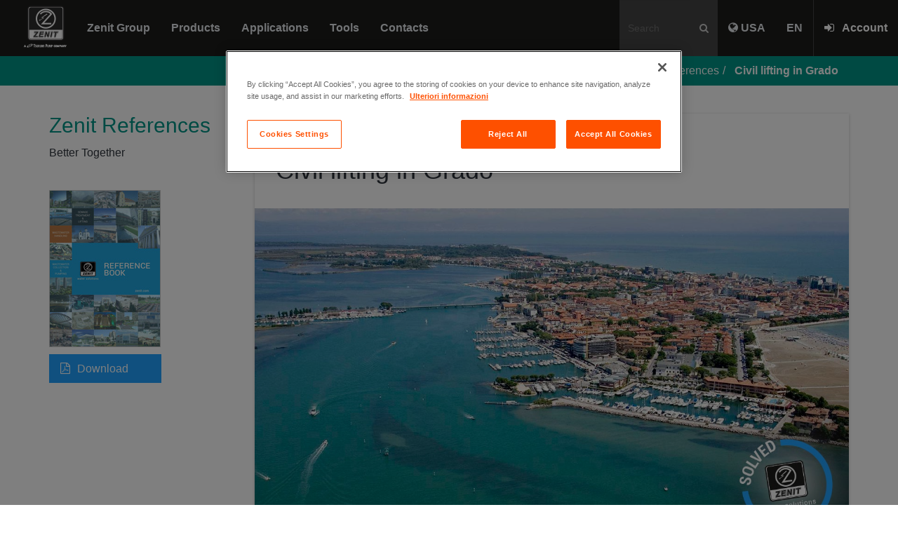

--- FILE ---
content_type: text/html; charset=utf-8
request_url: https://www.zenit.com/en-US/Referenze/Grado
body_size: 13709
content:
<!DOCTYPE html>
<html  lang="en">
<head id="head"><title>
	Civil lifting in Grado - Zenit
</title><meta name="description" content="Zenit - Civil lifting in Grado - Grado is a lagoon city, known as the 'First Venice'. Lifting waste water often contaminated by salt water is an issue in lagoon cities. With #Uniqa, we helped local authorities solve sewage lifting issues, reducing the problems of hydraulic component corrosion and wear." /> 
<meta charset="UTF-8" /> 
<meta name="keywords" content="Zenit Group,Water Solutions,Wastewater Treatment,Civil lifting in Grado,uniqa, lifting, sea-water" /> 
<meta http-equiv="X-UA-Compatible" content="IE=edge">
<meta name="viewport" content="width=device-width, initial-scale=1">
<link rel='stylesheet' href='/App_Themes/Zenit/plugins/font-awesome-4.7.0/css/font-awesome.min.css'>
<script src="/App_Themes/Zenit/plugins/jquery-2.1.4.min.js"></script>
<link rel="stylesheet" type="text/css" href="/App_Themes/Zenit/plugins/bootstrap/css/bootstrap.min.css">

<script src="/App_Themes/Zenit/plugins/bootstrap/js/bootstrap.min.js"></script>

<script src="/App_Themes/Zenit/plugins/lazyloader/jquery.lazy.min.js"></script>
<!-- Custom Styles -->
<link href="/CMSPages/GetResource.ashx?stylesheetname=Zenit" type="text/css" rel="stylesheet">
<!-- <script src="/App_Themes/Zenit/plugins/imagesloaded.pkgd.min.js"></script> -->
<!-- <script src="/App_Themes/Zenit/plugins/breakpoints.js"></script> -->
 
<link href="/App_Themes/Zenit/favicon.ico" type="image/x-icon" rel="shortcut icon"/>
<link href="/App_Themes/Zenit/favicon.ico" type="image/x-icon" rel="icon"/>
<!-- Inizio informativa di consenso dei cookie CookiePro per zenit.com -->
<script type="text/javascript" src="https://cookie-cdn.cookiepro.com/consent/0196f8b4-711a-79db-8eb9-9e66a354891d/OtAutoBlock.js" ></script>
<script src="https://cookie-cdn.cookiepro.com/scripttemplates/otSDKStub.js" data-document-language="true" type="text/javascript" charset="UTF-8" data-domain-script="0196f8b4-711a-79db-8eb9-9e66a354891d" ></script>
<script type="text/javascript">
function OptanonWrapper() { }
</script>
<!-- Fine informativa di consenso dei cookie CookiePro per zenit.com -->

<!--BEGIN: Additional SEO Tags -->
<link rel='canonical' href='https://www.zenit.com/en-US/Referenze/Grado' />
<link rel='alternate' href='https://www.zenit.com/fr-FR/Referenze/Grado' hreflang='fr' />
<link rel='alternate' href='https://www.zenit.com/de-DE/Referenze/Grado' hreflang='de' />
<link rel='alternate' href='https://www.zenit.com/ru-RU/Referenze/Grado' hreflang='ru' />
<link rel='alternate' href='https://www.zenit.com/es-ES/Referenze/Grado' hreflang='es' />
<link rel='alternate' href='https://www.zenit.com/Referenze/Grado' hreflang='x-default' />
<link rel='alternate' href='https://www.zenit.com/en-US/Referenze/Grado' hreflang='en' />
<link rel='alternate' href='https://www.zenit.com/it-IT/Referenze/Grado' hreflang='it' />
<link rel='alternate' href='https://www.zenit.com/zh-CN/Referenze/Grado' hreflang='zh' />

<!--END: Additional SEO Tags --><!-- Google tag (gtag.js) -->
<script async src="https://www.googletagmanager.com/gtag/js?id=G-905Y2H3SEW"></script>
<script>
  window.dataLayer = window.dataLayer || [];
  function gtag(){dataLayer.push(arguments);}
  gtag('js', new Date());
  
  gtag('config', 'G-905Y2H3SEW');
</script><!-- BEGIN: OpenGraph Meta Tags -->
<meta property="og:type" content="article" />
<meta property="og:site_name" content="Zenit Group"/>
<meta property="og:url" content="https://www.zenit.com/en-US/Referenze/Grado" />
<meta property="og:title" content="Civil lifting in Grado" />
<meta property="og:image" content="https://www.zenit.com/Zenit/media/Zenit/en/references/Zenit-references-italy-civil-lifting-grado.jpg" />
<!--END: OpenGraph Meta Tags --><link href="/CMSPages/GetResource.ashx?_webparts=677" type="text/css" rel="stylesheet"/>
<link href="/CMSPages/GetResource.ashx?_webpartlayouts=651" type="text/css" rel="stylesheet"/>
</head>
<body class="LTR Chrome ENUS ContentBody page-grado" >
    
    <form method="post" action="/en-US/Referenze/Grado" onsubmit="javascript:return WebForm_OnSubmit();" id="form">
<div class="aspNetHidden">
<input type="hidden" name="__CMSCsrfToken" id="__CMSCsrfToken" value="oFqXE1YBcH1GEAZlfhfETQv10Lgg9jqdWsz0V/tZDYP4MJYrfmA6EEXJOrmzUM0xT+26Gc2XDZP/qVHRc6qi532BJM1hQBfVwkK2AD1uXhI=" />
<input type="hidden" name="__EVENTTARGET" id="__EVENTTARGET" value="" />
<input type="hidden" name="__EVENTARGUMENT" id="__EVENTARGUMENT" value="" />

</div>

<script type="text/javascript">
//<![CDATA[
var theForm = document.forms['form'];
if (!theForm) {
    theForm = document.form;
}
function __doPostBack(eventTarget, eventArgument) {
    if (!theForm.onsubmit || (theForm.onsubmit() != false)) {
        theForm.__EVENTTARGET.value = eventTarget;
        theForm.__EVENTARGUMENT.value = eventArgument;
        theForm.submit();
    }
}
//]]>
</script>


<script src="/WebResource.axd?d=pynGkmcFUV13He1Qd6_TZJcp0b2WZTfLnKvF-iJIeLMHghQpEjpjZbq9JhmjI29EuI4kGT5JalJn4TYU1gRJ4w2&amp;t=638942282805310136" type="text/javascript"></script>


<script type="text/javascript">
	//<![CDATA[

function UpdateLabel_p_lt_ctl03_wpUserLogin(content, context) {
    var lbl = document.getElementById(context);
    if(lbl)
    {       
        lbl.innerHTML = content;
        lbl.className = "InfoLabel";
    }
}
//]]>
</script><input type="hidden" name="lng" id="lng" value="en-US" />
<script type="text/javascript">
	//<![CDATA[

function PM_Postback(param) { if (window.top.HideScreenLockWarningAndSync) { window.top.HideScreenLockWarningAndSync(7080); } if(window.CMSContentManager) { CMSContentManager.allowSubmit = true; }; __doPostBack('m$am',param); }
function PM_Callback(param, callback, ctx) { if (window.top.HideScreenLockWarningAndSync) { window.top.HideScreenLockWarningAndSync(7080); }if (window.CMSContentManager) { CMSContentManager.storeContentChangedStatus(); };WebForm_DoCallback('m$am',param,callback,ctx,null,true); }
//]]>
</script>
<script src="/ScriptResource.axd?d=nv7asgRUU0tRmHNR2D6t1J9-zVc8NHDahOIj-GSWi-LZWBIMos9F6RVdXNzGC710PIYSDK55U7qRoDdS0xh5szUtLRfhCEIv4Hc7jyu4rUTkO3LWQ5vEvyS9EatEpUcuzDMmxefP9eKGeT2F-6mrpg2&amp;t=ffffffffe6692900" type="text/javascript"></script>
<script src="/ScriptResource.axd?d=NJmAwtEo3Ipnlaxl6CMhvi_4M-HvF3mZZtmR_AZFwDNsuqGUpLFTcFYIqek5uvSuyHc-SwiKUAFppgWbv-wtol6cabHoV3iB22wUjwhPewPB-XOJpN0TVpjXBvzAVaIX-qvFKgyOacTBTnV5f4DSbiMddZC0pv7DuakIsrhUnaA1&amp;t=32e5dfca" type="text/javascript"></script>
<script src="/ScriptResource.axd?d=dwY9oWetJoJoVpgL6Zq8OJHUTUwlLRHL7y7qzYg6n6hGAFU6NP0fba9y3TBqIqkuEGScPq9oQwZ2zzWG3v1gypsnFSeHiGOBTfhSJ322cyvSy7tXV4a61OFNABNSXXGd2EgIJqmTm9Zgw5B632rTvRMboRq-Oi3s1mafgQimmxI1&amp;t=32e5dfca" type="text/javascript"></script>
<script type="text/javascript">
	//<![CDATA[

var CMS = CMS || {};
CMS.Application = {
  "language": "en",
  "imagesUrl": "/CMSPages/GetResource.ashx?image=%5bImages.zip%5d%2f",
  "isDebuggingEnabled": false,
  "applicationUrl": "/",
  "isDialog": false,
  "isRTL": "false"
};

//]]>
</script>
<script type="text/javascript">
//<![CDATA[
function WebForm_OnSubmit() {
if (typeof(ValidatorOnSubmit) == "function" && ValidatorOnSubmit() == false) return false;
return true;
}
//]]>
</script>

<div class="aspNetHidden">

	<input type="hidden" name="__VIEWSTATEGENERATOR" id="__VIEWSTATEGENERATOR" value="A5343185" />
	<input type="hidden" name="__SCROLLPOSITIONX" id="__SCROLLPOSITIONX" value="0" />
	<input type="hidden" name="__SCROLLPOSITIONY" id="__SCROLLPOSITIONY" value="0" />
</div>
    <script type="text/javascript">
//<![CDATA[
Sys.WebForms.PageRequestManager._initialize('manScript', 'form', ['tp$lt$ctl03$wpUserLogin$pnlUpdatePasswordRetrievalLink','','tp$lt$ctl03$wpUserLogin$pnlUpdatePasswordRetrieval','','tp$lt$ctl09$sys_pnlUpdate','','tp$lt$ctl10$sys_pnlUpdate','','tctxM',''], ['p$lt$ctl09','','p$lt$ctl10','','p$lt$ctl03$wpUserLogin$lnkPasswdRetrieval',''], [], 90, '');
//]]>
</script>

    <div id="ctxM">

</div>
    
<!-- HEADER -->
<div id="zenit-navbar" class="nav-bar-custom">
    <div class="container-fluid menubar"></div>
  <div class="container-fluid menubar">
    <nav class="navbar navbar-inverse no-border-radius xs-height75 navbar-static-top" id="main_navbar" role="navigation">
      <div class="container-fluid">
        <!-- Brand and toggle get grouped for better mobile display -->
        <div class="navbar-header">
         <button type="button" class="navbar-toggle" data-toggle="collapse" data-target="#MegaNavbarID"> <span class="sr-only">Toggle navigation</span> <span class="icon-bar"></span><span class="icon-bar"></span><span class="icon-bar"></span> </button>
 <a class="navbar-brand navbar-left" href="/en-US/Home"><img src="/Zenit/media/Zenit/General/zenit-pumps-group-logo-white.png" alt="Zenit Pumps [a Tsurumi Pumps Company]" /></a>
 <ul class="nav navbar-nav no-margin navbar-left hidden-sm hidden-md hidden-lg">
    <!-- regular link to contact --> 
    <li><a href="/en-US/Zenit-Group/Who-we-are/Contacts" class="navbar-link  pull-left navbar-link-mobile"><i class="fa fa-envelope-o"></i>&nbsp;<span class="hidden-sm hidden-md reverse">Contact us</span></a></li>
 </ul>
        </div>
        <!-- Collect the nav links, forms, and other content for toggling -->
        <div class="collapse navbar-collapse" id="MegaNavbarID">
          <ul class="nav navbar-nav navbar-left">
           
<li class="dropdown-full no-shadow no-border-radius">
<a data-toggle="dropdown" class="dropdown-toggle" href="javascript:void(0);"><span class="reverse">Zenit Group</span><span class="caret"></span></a>
<!-- LEVEL 1 -->
<div class="dropdown-menu row">
 <ul class="row">
  
<li class="col-xs-12 col-sm-2 col-md-2 col-lg-2 menu-bg-white">
    <a href="/en-US/Zenit-Group/Who-we-are" target="_self">
        <div class="embed-responsive embed-responsive-16by9" style="margin: -5px -15px 10px -15px;">
            <img class="embed-responsive-item" src="/Zenit/media/Zenit/en/zenit/Zenit-Group-location-menu.jpg"  alt="Zenit Group location menu" title="Zenit Group location menu"></div>
    </a>
    <ul>
        
        
            <li><a class="main-manu-item" href="/en-US/Zenit-Group/Who-we-are" target="_self">Who we are</a></li>
        
        <li><a href="/en-US/Zenit/Gruppo-Zenit/better-together">better together</a></li><li><a href="/en-US/Zenit-Group/Who-we-are/Mission">Mission</a></li><li><a href="/en-US/Zenit-Group/Who-we-are/Values">Values</a></li><li><a href="/en-US/Zenit-Group/Who-we-are/History">History</a></li>
    </ul>
</li>

<li class="col-xs-12 col-sm-2 col-md-2 col-lg-2 menu-bg-white">
    <a href="/en-US/Zenit-Group/Sales-Unit" target="_self">
        <div class="embed-responsive embed-responsive-16by9" style="margin: -5px -15px 10px -15px;">
            <img class="embed-responsive-item" src="/Zenit/media/Zenit/en/zenit/Zenit-Group-sales-unit-menu.jpg"  alt="Zenit Group sales unit menu" title="Zenit Group sales unit menu"></div>
    </a>
    <ul>
        
        
            <li><a class="main-manu-item" href="/en-US/Zenit-Group/Sales-Unit" target="_self">Sales Unit</a></li>
        
        <li><a href="/en-US/Zenit-Group/Sales-Unit/Zenit-Italia">Zenit Italia</a></li>
<li><a href="/en-US/Zenit-Group/Sales-Unit/Zenit-Europe">Zenit Europe</a></li>
<li><a href="/en-US/Zenit-Group/Sales-Unit/Zenit-China">Zenit China</a></li>

    </ul>
</li>

<li class="col-xs-12 col-sm-2 col-md-2 col-lg-2 menu-bg-white">
    <a href="/en-US/Zenit-Group/Production-Unit" target="_self">
        <div class="embed-responsive embed-responsive-16by9" style="margin: -5px -15px 10px -15px;">
            <img class="embed-responsive-item" src="/Zenit/media/Zenit/en/zenit/Zenit-Group-production-plant-menu.jpg"  alt="Zenit Group production plant menu" title="Zenit Group production plant menu"></div>
    </a>
    <ul>
        
        
            <li><a class="main-manu-item" href="/en-US/Zenit-Group/Production-Unit" target="_self">Production Unit</a></li>
        
        <li><a href="/en-US/Zenit-Group/Production-Unit/Zenit-Italia">Zenit Italia</a></li>
<li><a href="/en-US/Zenit-Group/Production-Unit/Zenit-China">Zenit China</a></li>

    </ul>
</li>

<li class="col-xs-12 col-sm-2 col-md-2 col-lg-2 menu-bg-lightblue">
    <a href="https://www.zenit.com/News" target="_self">
        <div class="embed-responsive embed-responsive-16by9" style="margin: -5px -15px 10px -15px;">
            <img class="embed-responsive-item" src="/Zenit/media/Zenit/en/zenit/Zenit-Group-news-menu.jpg"  alt="Zenit Group news menu" title="Zenit Group news menu"></div>
    </a>
    <ul>
        
        
            <li><a class="main-manu-item" href="https://www.zenit.com/News" target="_self">News</a></li>
        
        
    </ul>
</li>

<li class="col-xs-12 col-sm-2 col-md-2 col-lg-2 menu-bg-lightblue">
    <a href="https://www.zenit.com/References" target="_self">
        <div class="embed-responsive embed-responsive-16by9" style="margin: -5px -15px 10px -15px;">
            <img class="embed-responsive-item" src="/Zenit/media/Zenit/en/zenit/Zenit-Group-references-menu.jpg"  alt="Zenit Group references menu" title="Zenit Group references menu"></div>
    </a>
    <ul>
        
        
            <li><a class="main-manu-item" href="https://www.zenit.com/References" target="_self">References</a></li>
        
        
    </ul>
</li>

<li class="col-xs-12 col-sm-2 col-md-2 col-lg-2 menu-bg-lightblue">
    <a href="https://www.zenit.com/Case-History" target="_self">
        <div class="embed-responsive embed-responsive-16by9" style="margin: -5px -15px 10px -15px;">
            <img class="embed-responsive-item" src="/Zenit/media/Zenit/en/zenit/Zenit-Group-case-history-menu.jpg"  alt="Zenit Group case history menu" title="Zenit Group case history menu"></div>
    </a>
    <ul>
        
        
            <li><a class="main-manu-item" href="https://www.zenit.com/Case-History" target="_self">Case History</a></li>
        
        
    </ul>
</li>

 </ul>
</div>
</li>
<li class="dropdown-full no-shadow no-border-radius">
<a data-toggle="dropdown" class="dropdown-toggle" href="javascript:void(0);"><span class="reverse">Products</span><span class="caret"></span></a>
<!-- LEVEL 1 -->
<div class="dropdown-menu row">
 <ul class="row">
  <li class="col-xs-12 col-sm-2 col-md-2 col-lg-2 menu-bg-white">
  <a href="/en-US/Products/Electric-submersible-pumps">
    <div class="embed-responsive embed-responsive-16by9" style="margin: -5px -15px 10px -15px;"><img class="embed-responsive-item" src="/Zenit/media/Zenit/en/products/Zenit-Group-electric-submersible-pump-menu.jpg" alt="Zenit Group electric submersible pump menu" title="Zenit Group electric submersible pump menu"></div>
  </a>
  <ul>
   <li><a class="main-manu-item" href="/en-US/Products/Electric-submersible-pumps">Electric submersible pumps</a></li>
   <li><a href="/en-US/Prodotti/Elettropompe-sommergibili/Pompe-domestiche-e-residenziali">Domestic/residential pumps</a></li><li><a href="/en-US/Products/Electric-submersible-pumps/Professional-industrial-pumps">Professional/industrial pumps</a></li>
  </ul>
 </li>
<li class="col-xs-12 col-sm-2 col-md-2 col-lg-2 menu-bg-white">
  <a href="/en-US/Products/Lifting-stations">
    <div class="embed-responsive embed-responsive-16by9" style="margin: -5px -15px 10px -15px;"><img class="embed-responsive-item" src="/Zenit/media/Zenit/en/products/Zenit-Group-lifting-station-menu.jpg" alt="Zenit Group lifting station menu" title="Zenit Group lifting station menu"></div>
  </a>
  <ul>
   <li><a class="main-manu-item" href="/en-US/Products/Lifting-stations">Lifting stations</a></li>
   <li><a href="/en-US/Products/Lifting-stations/Domestic/residential-lifting-stations">Domestic/residential lifting stations</a></li><li><a href="/en-US/Products/Lifting-stations/Professional/industrial-lifting-stations">Professional/industrial lifting stations</a></li>
  </ul>
 </li>
<li class="col-xs-12 col-sm-2 col-md-2 col-lg-2 menu-bg-white">
  <a href="/en-US/Products/Aeration-Systems">
    <div class="embed-responsive embed-responsive-16by9" style="margin: -5px -15px 10px -15px;"><img class="embed-responsive-item" src="/Zenit/media/Zenit/en/products/Zenit-Group-aeration-system-menu.jpg" alt="Zenit Group aeration system menu" title="Zenit Group aeration system menu"></div>
  </a>
  <ul>
   <li><a class="main-manu-item" href="/en-US/Products/Aeration-Systems">Aeration Systems</a></li>
   <li><a href="/en-US/Products/Aeration-Systems/Air-diffusers">Air diffusers</a></li><li><a href="/en-US/Products/Aeration-Systems/Submerged-aerators">Submerged aerators</a></li>
  </ul>
 </li>
<li class="col-xs-12 col-sm-2 col-md-2 col-lg-2 menu-bg-white">
  <a href="/en-US/Products/Mixing-Systems">
    <div class="embed-responsive embed-responsive-16by9" style="margin: -5px -15px 10px -15px;"><img class="embed-responsive-item" src="/Zenit/media/Zenit/en/products/Zenit-Group-mixing-system-menu.jpg" alt="Zenit Group mixing system menu" title="Zenit Group mixing system menu"></div>
  </a>
  <ul>
   <li><a class="main-manu-item" href="/en-US/Products/Mixing-Systems">Mixing Systems</a></li>
   <li><a href="/en-US/Products/Mixing-Systems/Mixers">Mixers</a></li><li><a href="/en-US/Products/Mixing-Systems/Flow-Makers">Flow Makers</a></li>
  </ul>
 </li>
<li class="col-xs-12 col-sm-2 col-md-2 col-lg-2 menu-bg-white">
  <a href="/en-US/Products/Accessories">
    <div class="embed-responsive embed-responsive-16by9" style="margin: -5px -15px 10px -15px;"><img class="embed-responsive-item" src="/Zenit/media/Zenit/en/products/Zenit-Group-hydraulic-and-electric-accessory-menu.jpg" alt="Zenit Group hydraulic and electric accessory menu" title="Zenit Group hydraulic and electric accessory menu"></div>
  </a>
  <ul>
   <li><a class="main-manu-item" href="/en-US/Products/Accessories">Accessories</a></li>
   <li><a href="/en-US/Products/Accessories/Hydraulic-accessories">Hydraulic accessories</a></li><li><a href="/en-US/Products/Accessories/Electrical-accessories">Electrical accessories</a></li>
  </ul>
 </li>

<li class="col-xs-12 col-sm-2 col-md-2 col-lg-2 menu-bg-lightblue">
    <a href="/en-US/Products/Find-Submersible-Pump" target="_self">
        <div class="embed-responsive embed-responsive-16by9" style="margin: -5px -15px 10px -15px;">
            <img class="embed-responsive-item" src="/Zenit/media/Zenit/en/products/Zenit-Group-electric-submersible-pump-selector-menu.jpg"  alt="Zenit Group electric submersible pump selector menu" title="Zenit Group electric submersible pump selector menu"></div>
    </a>
    <ul>
        
            <li><a class="main-manu-item main-manu-item-special" href="/en-US/Products/Find-Submersible-Pump">Find Submersible Pumps</a>
                <div class="main-menu-item-desc">Use simple filters to find the pump that best suits your needs.</div>
            </li>
            <li><a class="main-manu-item main-manu-item-special" href="/Zeno-Navigator-Suite"><b>Pump Selector</b></a>
                <div class="main-menu-item-desc">Size and configure Zenit pumps with Zeno Navigator.</div>
            </li>
        
        
        
    </ul>
</li>

 </ul>
</div>
</li>
<li class="dropdown-full no-shadow no-border-radius">
<a data-toggle="dropdown" class="dropdown-toggle" href="javascript:void(0);"><span class="reverse">Applications</span><span class="caret"></span></a>
<!-- LEVEL 1 -->
<div class="dropdown-menu row">
 <ul class="row">
  <li class="col-xs-12 col-sm-2 col-md-2 col-lg-2 menu-bg-white">
  <a href="/en-US/Applications/Domestic-Applications">
    <div class="embed-responsive embed-responsive-16by9" style="margin: -5px -15px 10px -15px;"><img class="embed-responsive-item" src="/Zenit/media/Zenit/en/applications/Zenit-Group-domestic-field-of-application-menu.jpg" alt="Zenit Group domestic field of application menu" title="Zenit Group domestic field of application menu" /></div>
  </a>
  <ul>
   <li><a class="main-manu-item" href="/en-US/Applications/Domestic-Applications">Domestic Applications</a></li>
    
  </ul>
 </li><li class="col-xs-12 col-sm-2 col-md-2 col-lg-2 menu-bg-white">
  <a href="/en-US/Applications/Industrial-applications">
    <div class="embed-responsive embed-responsive-16by9" style="margin: -5px -15px 10px -15px;"><img class="embed-responsive-item" src="/Zenit/media/Zenit/en/applications/Zenit-Group-industrial-field-of-application-menu.jpg" alt="Zenit Group industrial field of application menu" title="Zenit Group industrial field of application menu" /></div>
  </a>
  <ul>
   <li><a class="main-manu-item" href="/en-US/Applications/Industrial-applications">Industrial applications</a></li>
    
  </ul>
 </li><li class="col-xs-12 col-sm-2 col-md-2 col-lg-2 menu-bg-white">
  <a href="/en-US/Applications/Civil-applications">
    <div class="embed-responsive embed-responsive-16by9" style="margin: -5px -15px 10px -15px;"><img class="embed-responsive-item" src="/Zenit/media/Zenit/en/applications/Zenit-Group-civil-field-of-application-menu.jpg" alt="Zenit Group civil field of application menu" title="Zenit Group civil field of application menu" /></div>
  </a>
  <ul>
   <li><a class="main-manu-item" href="/en-US/Applications/Civil-applications">Civil applications</a></li>
    
  </ul>
 </li><li class="col-xs-12 col-sm-2 col-md-2 col-lg-2 menu-bg-white">
  <a href="/en-US/Applications/Treatment-Applications">
    <div class="embed-responsive embed-responsive-16by9" style="margin: -5px -15px 10px -15px;"><img class="embed-responsive-item" src="/Zenit/media/Zenit/en/applications/Zenit-Group-treatment-field-of-application-menu.jpg" alt="Zenit Group treatment field of application menu" title="Zenit Group treatment field of application menu" /></div>
  </a>
  <ul>
   <li><a class="main-manu-item" href="/en-US/Applications/Treatment-Applications">Treatment Applications</a></li>
    
  </ul>
 </li><li class="col-xs-12 col-sm-2 col-md-2 col-lg-2 menu-bg-white">
    <a href="/en-US/Applications/Agricultural-Applications">
        <div class="embed-responsive embed-responsive-16by9" style="margin: -5px -15px 10px -15px;">
            <img class="embed-responsive-item" src="/Zenit/media/Zenit/en/applications/Zenit-Group-agriculture-field-of-application-menu.jpg"  alt="Zenit Group agriculture field of application menu" title="Zenit Group agriculture field of application menu"></div>
    </a>
    <ul>
        <li><a class="main-manu-item" href="/en-US/Applications/Agricultural-Applications">Agricultural Applications</a></li>
        
    </ul>
</li>
<!-- blanks here -->
<!-- Applications' Main -->
<li class="col-xs-12 col-sm-2 col-md-2 col-lg-2 menu-bg-lightblue"><a href="/en-US/Applications">
    <div class="embed-responsive embed-responsive-16by9" style="margin: -5px -15px 10px -15px;">
        <img class="embed-responsive-item" src="/Zenit/media/Zenit/en/applications/Zenit-Group-applications-menu.jpg" alt="Applications" title="Applications"></div>
</a>
    <ul>
        <li><a class="main-manu-item" href="/en-US/Applications">Applications</a></li>
    </ul>
</li>

 </ul>
</div>
</li>
<li class="no-shadow no-border-radius">
<a href="/en-US/Zeno-Navigator-Suite">Tools</a>
<!-- LEVEL 1 -->
<div class="dropdown-menu row">
 <ul class="row">
  
 </ul>
</div>
</li>
<li class="no-shadow no-border-radius">
<a href="/en-US/Zenit-Group/Who-we-are/Contacts">Contacts</a>
<!-- LEVEL 1 -->
<div class="dropdown-menu row">
 <ul class="row">
  
 </ul>
</div>
</li>


          </ul>
          <ul class="nav navbar-nav navbar-right">
           <li><div class="navbar-form-expanded navbar-form navbar-left visible-lg-block visible-md-block visible-xs-block box-search" role="search">
<!-- Search -->
<div id="p_lt_ctl03_SmartSearchBox_pnlSearch" class="input-group" onkeypress="javascript:return WebForm_FireDefaultButton(event, &#39;p_lt_ctl03_SmartSearchBox_btnSearch&#39;)">
	
    <label for="p_lt_ctl03_SmartSearchBox_txtWord" id="p_lt_ctl03_SmartSearchBox_lblSearch" style="display:none;">Search for:</label>
    <input name="p$lt$ctl03$SmartSearchBox$txtWord" type="text" maxlength="1000" id="p_lt_ctl03_SmartSearchBox_txtWord" class="form-control" data-width="80px" data-width-expanded="170px" placeholder="Search" />
    <span class="input-group-btn">
    <input type="submit" name="p$lt$ctl03$SmartSearchBox$btnSearch" value="" id="p_lt_ctl03_SmartSearchBox_btnSearch" class="btn btn-default fa-mini fa-input" />
    
    </span>
    <div id="p_lt_ctl03_SmartSearchBox_pnlPredictiveResultsHolder" class="predictiveSearchHolder">

	</div>

</div>
<!-- End Search --></div></li>
<!-- Country -->
<li class="xs-hover"><a id="p_lt_ctl03_DefaultCountryForVisitor_Home_countryPage" class="country" href="../Country"><i class="fa fa-globe"></i>&nbsp;<span id="p_lt_ctl03_DefaultCountryForVisitor_Home_lblCountry" class="hidden-sm hidden-md reverse">USA</span></a> </li>

<!-- Language -->
<li class="dropdown-short xs-hover"><a data-toggle="dropdown" href="javascript:void(0);" class="dropdown-toggle"><span id="p_lt_ctl03_DefaultCountryForVisitor_Home_lblCultura" class="reverse">EN</span></a>
<ul class="dropdown-menu">
<li>
<div class="list">

    <a id="p_lt_ctl03_DefaultCountryForVisitor_Home_listaCulture_ctl00_changeLanguage" href="javascript:__doPostBack(&#39;p$lt$ctl03$DefaultCountryForVisitor_Home$listaCulture$ctl00$changeLanguage&#39;,&#39;&#39;)">中文</a>
  
    
  
    <a id="p_lt_ctl03_DefaultCountryForVisitor_Home_listaCulture_ctl02_changeLanguage" href="javascript:__doPostBack(&#39;p$lt$ctl03$DefaultCountryForVisitor_Home$listaCulture$ctl02$changeLanguage&#39;,&#39;&#39;)">FR</a>
  
    <a id="p_lt_ctl03_DefaultCountryForVisitor_Home_listaCulture_ctl03_changeLanguage" href="javascript:__doPostBack(&#39;p$lt$ctl03$DefaultCountryForVisitor_Home$listaCulture$ctl03$changeLanguage&#39;,&#39;&#39;)">DE</a>
  
    <a id="p_lt_ctl03_DefaultCountryForVisitor_Home_listaCulture_ctl04_changeLanguage" href="javascript:__doPostBack(&#39;p$lt$ctl03$DefaultCountryForVisitor_Home$listaCulture$ctl04$changeLanguage&#39;,&#39;&#39;)">IT</a>
  
    <a id="p_lt_ctl03_DefaultCountryForVisitor_Home_listaCulture_ctl05_changeLanguage" href="javascript:__doPostBack(&#39;p$lt$ctl03$DefaultCountryForVisitor_Home$listaCulture$ctl05$changeLanguage&#39;,&#39;&#39;)">RU</a>
  
    <a id="p_lt_ctl03_DefaultCountryForVisitor_Home_listaCulture_ctl06_changeLanguage" href="javascript:__doPostBack(&#39;p$lt$ctl03$DefaultCountryForVisitor_Home$listaCulture$ctl06$changeLanguage&#39;,&#39;&#39;)">ES</a>
  
</div>
</li>
</ul>
</li>
           <!-- Account NOT logged -->
            <li id="login-area-menu" class="dropdown-grid menu-account"> <a data-toggle="dropdown" href="javascript:void(0);" class="dropdown-toggle" aria-expanded="false"><i class="fa fa-sign-in"></i> &nbsp; Account</a>

    <!-- Login Panel -->
    <div id="p_lt_ctl03_wpUserLogin_pnlBody" class="dropdown-grid-wrapper" role="menu">
	
        <ul class="dropdown-menu dropdown-menu-account col-xs-4">
            <li>

                
                      <div class="item active">
                        <h3 class="text-right" style="padding-top:0px; border-bottom: 1px solid #555;">Zenit Account</h3>
                        <br>
                        <div id="p_lt_ctl03_wpUserLogin_Login1_pnlLogin" onkeypress="javascript:return WebForm_FireDefaultButton(event, &#39;p_lt_ctl03_wpUserLogin_Login1_LoginButton&#39;)">
		

                            
                            

                            
                                <div class="form-horizontal" role="form">
                                    <div class="form-group">
                                        <label for="p_lt_ctl03_wpUserLogin_Login1_UserName" id="p_lt_ctl03_wpUserLogin_Login1_lblUserName" class="col-sm-3 control-label">Email</label>
                                        <div class="col-sm-9">
                                            <input name="p$lt$ctl03$wpUserLogin$Login1$UserName" type="text" maxlength="100" id="p_lt_ctl03_wpUserLogin_Login1_UserName" class="input-sm form-control" placeholder="Email" /><span id="p_lt_ctl03_wpUserLogin_Login1_rfvUserNameRequired" title="User name is required." class="form-control-error" style="display:none;">Please enter a user name</span>
                                        </div>
                                    </div>
                                    <div class="form-group">
                                        <label for="p_lt_ctl03_wpUserLogin_Login1_Password" id="p_lt_ctl03_wpUserLogin_Login1_lblPassword" class="col-sm-3 control-label">Password:</label>
                                        <div class="col-sm-9">
                                            <input name="p$lt$ctl03$wpUserLogin$Login1$Password" type="password" maxlength="110" id="p_lt_ctl03_wpUserLogin_Login1_Password" class="input-sm form-control" placeholder="Password" />
                                        </div>
                                    </div>
                                    <div class="form-group">
                                        <!-- LOGIN BUTTON -->
                                        <div class="col-sm-offset-3 col-sm-9">
                                            <input type="submit" name="p$lt$ctl03$wpUserLogin$Login1$LoginButton" value="Sign in" onclick="javascript:WebForm_DoPostBackWithOptions(new WebForm_PostBackOptions(&quot;p$lt$ctl03$wpUserLogin$Login1$LoginButton&quot;, &quot;&quot;, true, &quot;p_lt_ctl03_wpUserLogin_Logon&quot;, &quot;&quot;, false, false))" id="p_lt_ctl03_wpUserLogin_Login1_LoginButton" class="btn btn-default pull-right btn-primary" />
                                        </div>
                                    </div>
                                </div>
                            

                            

                            <!-- ERROR LABEL BLOCK -->
                            <span class="checkbox"><input id="p_lt_ctl03_wpUserLogin_Login1_chkRememberMe" type="checkbox" name="p$lt$ctl03$wpUserLogin$Login1$chkRememberMe" /><label for="p_lt_ctl03_wpUserLogin_Login1_chkRememberMe">Keep me connected</label></span>
                            <div class="form-group">
                                <span id="p_lt_ctl03_wpUserLogin_Login1_FailureText" class="ErrorLabel"></span>
                            </div>
                            <!-- END ERROR LABEL BLOCK -->

                            <div class="text-primary">
                                <a id="p_lt_ctl03_wpUserLogin_Login1_hlRegistrazione" href="../Registration">Still don't have an account ? Sign up now!</a>
                            </div>
                          <!--  <div class="text-primary"> <a href="recupera-username.html">Hai perso lo Username?</a></div> -->

                        
	</div>

                       </div>
                  
            </li>
            <li>
<!-- INIZIO BLOCCO LINK & RECUPERO PASSWORD -->
        <div id="p_lt_ctl03_wpUserLogin_pnlUpdatePasswordRetrievalLink">
		
                <a id="p_lt_ctl03_wpUserLogin_lnkPasswdRetrieval" href="javascript:__doPostBack(&#39;p$lt$ctl03$wpUserLogin$lnkPasswdRetrieval&#39;,&#39;&#39;)">Forgotten password</a>
            
	</div>

        <div id="p_lt_ctl03_wpUserLogin_pnlUpdatePasswordRetrieval">
		
                
            
	</div>
      
            </li>
         </ul>
    
</div>
    <!-- End Login Panel -->            </li>
          </ul>
        </div>
      </div>
    </nav>
  </div>
</div>
<!-- END HEADER -->

<!-- PAGE -->
<div class="box-page">
 

<!-- Breadcrumb header -->
<div class="box-breadcrumb-header">
   <div class="box-breadcrumb-header-references">
    <div class="container">
      <div class="row">
        <div class="col-xs-12">
<ul class="breadcrumb">
  <li><a href="/">Home</a></li>
  <li>
<a href="/en-US/References" class="CMSBreadCrumbsLink">References</a> </li><li> <a href="/en-US/Referenze/Grado" class="CMSBreadCrumbsCurrentItem">Civil lifting in Grado</a> 
  </li>
</ul>
        </div>
      </div>
    </div>
  </div>
</div>
<!-- END Breadcrumb header -->
<!-- Page Contents -->
<div class="box-postpage">
   <!-- Reference -->
  <div class=" box-postpage-references">
    <div class="box-postpage-content">
      <div class="container box-postpage-page">
        <div class="row">          <div class="col-sm-3 blog-sidebar">
            <div class="post-filterbar">              <div class="post-filterbar-intro"><h2><a href="/it-IT/Referenze">Zenit References</a></h2>

<div class="subtitle fs21">Better Together</div>




              </div>
<div style="margin-top: 10px">
<div class="download-ch-img"><img src="/Zenit/media/Docs/en/Catalogues/Zenit-Reference-Book.jpg" alt="Zenit Reference Book" title="Zenit Reference Book" /></div>
<div class="download-ch-doc"><i class="fa fa-file-pdf-o" aria-hidden="true"></i><a href="/Zenit/media/Docs/en/Catalogues/Zenit-Reference-Book.pdf" target="_blank">Download</a></div>
</div>            </div>
          </div>          <div class="col-sm-9 blog-main">
            <div class="blog-post">

<div class="row"> 
  <!-- Post -->
  <div class="col-sm-12 col-md-12 box-post">
    <div class="post">
      <div class="precontent">
        <div class="author">Zenit Group <span class="author-divider">|</span> <span class="post-time">26 Jan 2022</span> </div>
        <div class="post-title">
          <h1>Civil lifting in Grado</h1>
          
        </div>
      </div>
      <div class="post-img-content"> <img class="img-responsive" src="/Zenit/media/Zenit/en/references/Zenit-references-italy-civil-lifting-grado.jpg" width="100%" alt="Zenit references italy civil lifting grado" title="Zenit references italy civil lifting grado"/> </div>
      <div class="content">
        <div class="post-fields"> <span class="reference-label-area">Unit:</span> <span class="reference-field-area"><a href="https://www.zenit.com/en-US/Zenit-Group/Sales-Unit/Zenit-Italia">Zenit Italia</a></span> | <span class="reference-label-country">Country:</span> <span class="reference-field-country">Italy </span> <br>
         <span class="reference-label-area">Application:</span> <span class="reference-field-area"><a href="https://www.zenit.com/en-US/Applications/Civil-applications">Civil applications</a></span> | <span class="reference-label-area">Application detail:</span> <span class="reference-field-area">Lifting of acid and aggressive water and brine </span>
        </div>
<span class="reference-label-area">Product family:</span> <span class="reference-field-area"><a href="/en-US/Products/Electric-submersible-pumps">Electric submersible pumps</a></span><br>
&nbsp;&nbsp;&nbsp;&gt;&nbsp;<span class="reference-label-area">Product:</span> <span class="reference-field-area"><a href="/en-US/Products/Electric-submersible-pumps/Professional/industrial-pumps/UNIQA-Series">UNIQA Series</a></span> | 
<span class="reference-label-area">Model:</span> <span class="reference-field-area"><a href="https://www.zenit.com/en-US/Products/Electric-submersible-pumps/Professional/industrial-pumps/UNIQA-Series?nid=1099">ZUG OC</a></span><br>

        <div style="margin-top:30px;"><p>Grado is a lagoon city, known as the &#39;First Venice&#39;. Lifting waste water often contaminated by salt water is an issue in lagoon cities. With #Uniqa, we helped local authorities solve sewage lifting issues, reducing the problems of hydraulic component corrosion and wear.</p>
</div>
      </div>
    </div>
  </div>
  <!-- End Post -->
</div>

            </div>
          </div>    <div class="col-sm-3"></div>
    <div class="col-sm-9"><span class="SocialBookmarking">Share this page on:<a href="https://twitter.com/intent/tweet?url=https%3a%2f%2fwww.zenit.com%2fen-US%2fReferenze%2fGrado&text=Civil+lifting+in+Grado" title="Add to Twitter" target="_blank"><img src="/CMSWebParts/Custom/ZenitSocialBookmarking_files/twitter.png" alt="Add to Twitter" style="border-style:none;" /></a>&nbsp;&nbsp;<a href="http://www.linkedin.com/shareArticle?mini=true&url=https%3a%2f%2fwww.zenit.com%2fen-US%2fReferenze%2fGrado&amp;title=Civil+lifting+in+Grado" title="Add to LinkedIn" target="_blank"><img src="/CMSWebParts/Custom/ZenitSocialBookmarking_files/linkedin.png" alt="Add to LinkedIn" style="border-style:none;" /></a>&nbsp;&nbsp;<a href="http://www.facebook.com/sharer.php?u=https%3a%2f%2fwww.zenit.com%2fen-US%2fReferenze%2fGrado&amp;t=Civil+lifting+in+Grado" title="Add to Facebook" target="_blank"><img src="/CMSWebParts/Custom/ZenitSocialBookmarking_files/facebook.png" alt="Add to Facebook" style="border-style:none;" /></a></span>
    </div>        </div>
      </div>
    </div>
  </div>
  <!-- End Reference --> 

</div>
<!-- END Page Contents -->
<!-- Interest -->
<div class="box-interest">
   <div class="box-interest-reference">
    <div class="container">
      <div class="row">
        <div class="col-sm-2 col-xs-12">
          <h2 class="interest-title">You may also be interested in</h2>
        </div>
        <div class="col-sm-10 col-xs-12">
          <div class="box-interest" style="margin-top:50px">
            <div class="carousel slide" id="InterestCarousel">

<div class="carousel-inner"><div class="item active"><div class="row">
 <div class="col-sm-3 col-xs-6">
  <div class="interest-product"> <a href="/en-US/Referenze/Special-wastes-in-Italy"><img src="/Zenit/media/Zenit/en/references/references-zenit-italy-special-wastes-uniproject.jpg" width="100%" alt="references zenit italy special wastes uniproject" title="references zenit italy special wastes uniproject"/></a>
   <div class="carousel-content">
    <h4>Special wastes in Italy</h4>
   </div>
  </div>
 </div>

 <div class="col-sm-3 col-xs-6">
  <div class="interest-product"> <a href="/en-US/Referenze/Thesalloniki-Metro-Line"><img src="/Zenit/media/Zenit/en/references/references-zenit-europe-submersible-pumps_Salonicco-Thessaloniki.jpg" width="100%" alt="references zenit europe submersible pumps_Salonicco Thessaloniki" title="references zenit europe submersible pumps_Salonicco Thessaloniki"/></a>
   <div class="carousel-content">
    <h4>Thesalloniki Metro Line</h4>
   </div>
  </div>
 </div>

 <div class="col-sm-3 col-xs-6">
  <div class="interest-product"> <a href="/en-US/Referenze/Oxidation-process-with-Jetoxy"><img src="/Zenit/media/Zenit/en/references/references-zenit-italia-oxygenation-jetoxy.jpg" width="100%" alt="references zenit italia oxygenation jetoxy" title="references zenit italia oxygenation jetoxy"/></a>
   <div class="carousel-content">
    <h4>Oxidation process with Jetoxy</h4>
   </div>
  </div>
 </div>

 <div class="col-sm-3 col-xs-6">
  <div class="interest-product"> <a href="/en-US/Referenze/Uniqa-per-drenaggio-municipale"><img src="/Zenit/media/Zenit/en/references/reference-zenit-italy-civil-drainage-olbia.jpg" width="100%" alt="reference zenit italy civil drainage olbia" title="reference zenit italy civil drainage olbia"/></a>
   <div class="carousel-content">
    <h4>Uniqa for municipal drainage</h4>
   </div>
  </div>
 </div>
</div></div><div class="item"><div class="row">
 <div class="col-sm-3 col-xs-6">
  <div class="interest-product"> <a href="/en-US/Referenze/Uniqa-Chopper-for-municipalities-in-Turkiye"><img src="/Zenit/media/Zenit/en/references/references-zenit-europe-submersible-pumps-Turkiye.jpg" width="100%" alt="references zenit europe submersible pumps Turkiye" title="references zenit europe submersible pumps Turkiye"/></a>
   <div class="carousel-content">
    <h4>Uniqa Chopper for municipalities in Türkiye</h4>
   </div>
  </div>
 </div>

 <div class="col-sm-3 col-xs-6">
  <div class="interest-product"> <a href="/en-US/Referenze/ZM-Mixer-Grey for-paper-mill-processes"><img src="/Zenit/media/Zenit/en/references/reference-zenit-italy-cerrone-papermill-process-water.jpg" width="100%" alt="reference zenit italy cerrone papermill process water" title="reference zenit italy cerrone papermill process water"/></a>
   <div class="carousel-content">
    <h4>ZM-Mixer+Grey for paper mill processes</h4>
   </div>
  </div>
 </div>

 <div class="col-sm-3 col-xs-6">
  <div class="interest-product"> <a href="/en-US/Referenze/Diffusers-for-a-cheese-maker"><img src="/Zenit/media/Zenit/en/references/referenze-zenit-italia-diffusori-caseificio.jpg" width="100%" alt="referenze zenit italia diffusori caseificio" title="referenze zenit italia diffusori caseificio"/></a>
   <div class="carousel-content">
    <h4>Diffusers for a cheese-maker</h4>
   </div>
  </div>
 </div>

 <div class="col-sm-3 col-xs-6">
  <div class="interest-product"> <a href="/en-US/Referenze/Pig-Farm"><img src="/Zenit/media/Zenit/en/references/zenit-europe-references-process-water-lifting.jpg" width="100%" alt="zenit europe references process water lifting" title="zenit europe references process water lifting"/></a>
   <div class="carousel-content">
    <h4>Pig Farm</h4>
   </div>
  </div>
 </div>
</div></div><div class="item"><div class="row">
 <div class="col-sm-3 col-xs-6">
  <div class="interest-product"> <a href="/en-US/Referenze/Chateau-Bela"><img src="/Zenit/media/Zenit/en/references/referenze-zenit-europe-lifting.jpg" width="100%" alt="referenze zenit europe lifting" title="referenze zenit europe lifting"/></a>
   <div class="carousel-content">
    <h4>Chateau Belà wastewater lifting.</h4>
   </div>
  </div>
 </div>

 <div class="col-sm-3 col-xs-6">
  <div class="interest-product"> <a href="/en-US/Referenze/Uniqa-Pumps-250-kW-to-lift-waste-water-in-Jiaxin"><img src="/Zenit/media/Zenit/en/references/reference-zenit-lifting-uniqa-Jiaxin.jpg" width="100%" alt="reference zenit lifting uniqa Jiaxin" title="reference zenit lifting uniqa Jiaxin"/></a>
   <div class="carousel-content">
    <h4>Uniqa Pumps 250 kW to lift waste water in Jiaxin</h4>
   </div>
  </div>
 </div>

 <div class="col-sm-3 col-xs-6">
  <div class="interest-product"> <a href="/en-US/Referenze/Special-pumps-for-extreme-temperatures"><img src="/Zenit/media/Zenit/en/references/reference-zenit-russia-lifting-acid-saren.jpg" width="100%" alt="reference zenit russia lifting acid saren" title="reference zenit russia lifting acid saren"/></a>
   <div class="carousel-content">
    <h4>Special pumps for extreme temperatures</h4>
   </div>
  </div>
 </div>

 <div class="col-sm-3 col-xs-6">
  <div class="interest-product"> <a href="/en-US/Referenze/Reuse-of-wastewater-in-Morocco"><img src="/Zenit/media/Zenit/en/references/reference-zenit-europe-wastewater-treatment-veolia.jpg" width="100%" alt="reference zenit europe wastewater treatment veolia" title="reference zenit europe wastewater treatment veolia"/></a>
   <div class="carousel-content">
    <h4>Reuse of wastewater in Morocco</h4>
   </div>
  </div>
 </div>
</div></div><nav><ul class="control-box pager"><li><a data-slide="prev" href="#InterestCarousel" class=""><i class="glyphicon glyphicon-chevron-left"></i></a></li><li><a data-slide="next" href="#InterestCarousel" class=""><i class="glyphicon glyphicon-chevron-right"></i></a></li></ul></nav></div>
            </div>
          </div>
        </div>
      </div>
    </div>
  </div>

</div>
<!-- END Interest -->
<!-- Zenit Stay Connected -->
<div class="box-stayconnected">
 

<div class="container">
  <div class="row">
         <div class="col-xs-12">

        <h2>Stay connected with Zenit</h2>

        <div class="row">

<div class="col-sm-6 col-md-3 col-xs-12 stayconnected-post-divider">
    <h3><a href="/en-US/News">Zenit News</a></h3>
    <div class="stayconnected-post">
        <div class="stayconnected-post-img"><a href="/en-US/News/Corporate-News/A-step-forward-for-innovation-and-safety">
            <img src="/Zenit/media/Zenit/en/news/zenit-new-test-pool-01_thumbnail.jpg" width="100%"  alt="zenit new test pool 01" title="zenit new test pool 01" /></a></div>
        <div class="stayconnected-post-author">Zenit Group <span class="stayconnected-post-author-divider">|</span> <span class="stayconnected-post-time">19&nbsp;November&nbsp;2025</span> </div>
        <div class="stayconnected-post-title">A step forward for innovation and safety.</div>
        <div class="stayconnected-post-btn"><a href="/en-US/News/Corporate-News/A-step-forward-for-innovation-and-safety" class="btn btn-primary btn-sm">Find out more ›</a> </div>
    </div>
</div>



<div class="col-sm-6 col-md-3 col-xs-12 stayconnected-post-divider">
    <h3><a href="/en-US/References">References</a></h3>
    <div class="stayconnected-post">
        <div class="stayconnected-post-img"><a href="/en-US/Referenze/Special-wastes-in-Italy">
            <img src="/Zenit/media/Zenit/en/references/references-zenit-italy-special-wastes-uniproject_thumbnail.jpg" width="100%"  alt="references zenit italy special wastes uniproject" title="references zenit italy special wastes uniproject" /></a></div>
        <div class="stayconnected-post-author">Zenit Group <span class="stayconnected-post-author-divider">|</span> <span class="stayconnected-post-time">19&nbsp;November&nbsp;2024</span> </div>
        <div class="stayconnected-post-title">Special wastes in Italy</div>
        <div class="stayconnected-post-btn"><a href="/en-US/Referenze/Special-wastes-in-Italy" class="btn btn-primary btn-sm">Find out more ›</a> </div>
    </div>
</div>


<div class="col-sm-6 col-md-3 col-xs-12 stayconnected-post-divider">
  <h3><a href="/en-US/Case-History">Case History</a></h3>
  <div class="stayconnected-post">
    <div class="stayconnected-post-img"><a href="/en-US/Case-History/The-Zenit-Group-cuts-logistics-and-production-costs-on-exhibition-pumps-thanks-to-additive-printing"><img src="/Zenit/media/Zenit/en/case-history/case-history-gruppo-zenit-3d-pumps-main.jpg" width="100%"  alt="case history gruppo zenit 3d pumps main" title="case history gruppo zenit 3d pumps main"/></a></div>
    <div class="stayconnected-post-author">Zenit Group <span class="stayconnected-post-author-divider">|</span> <span class="stayconnected-post-time">18&nbsp;January&nbsp;2024</span> </div>
    <div class="stayconnected-post-title">Zenit Group cuts logistics and production costs on exhibition pumps thanks to additive printing technology.</div>
    <div class="stayconnected-post-btn"> <a href="/en-US/Case-History/The-Zenit-Group-cuts-logistics-and-production-costs-on-exhibition-pumps-thanks-to-additive-printing" class="btn btn-primary btn-sm">Find out more ›</a> </div>
  </div>
</div>


<div class="col-sm-6 col-md-3 col-xs-12">
  <h3><a href="/en-US/Zeno-Navigator-Suite/Zeno-Navigator-Academy">Zeno Academy</a></h3>
  <div class="stayconnected-post">
    <div class="stayconnected-post-img"><a href="/en-US/Zeno-Navigator-Suite/Zeno-Navigator-Academy/Videos/Zenit-Grey-CTG-Full-features-video"><img src="/Zenit/media/Zenit/en/news/zenit-video-cover-ctg-render.jpg" width="100%"  alt="zenit video cover ctg render" title="zenit video cover ctg render"/></a></div>
    <div class="stayconnected-post-author">Zenit Group <span class="stayconnected-post-author-divider">|</span> <span class="stayconnected-post-time">19&nbsp;November&nbsp;2025</span> </div>
    <div class="stayconnected-post-title">Grey CTG - Full features video</div>
    <div class="stayconnected-post-btn"> <a href="/en-US/Zeno-Navigator-Suite/Zeno-Navigator-Academy/Videos/Zenit-Grey-CTG-Full-features-video" class="btn btn-primary btn-sm">Find out more ›</a> </div>
  </div>
</div>
        </div>
      </div>

  </div>
</div>
</div>
<!-- END Zenit Stay Connected -->
</div>
<!-- END PAGE -->

<!-- FOOTER -->

<!-- Product Map -->
<div class="box-product-map">
   <div class="panel-group" id="accordion" role="tablist" aria-multiselectable="true">
    <div class="panel panel-default">
      <div class="panel-heading" role="tab" id="headingOne">
        <h4 class="panel-title"> <a role="button" data-toggle="collapse" data-parent="#accordion" href="#collapseOne" aria-expanded="true" aria-controls="collapseOne"> Click to explore the complete <strong>Product Range</strong></a> </h4>
      </div>
      <div id="collapseOne" class="panel-collapse collapse" role="tabpanel" aria-labelledby="headingOne">
        <div class="panel-body">
          <div class="product-map">
            <div class="container-fullwidth">

<div class="col-md-2 col-sm-12">
  <h2 class="product-map-list-title"><a href="/en-US/Products/Electric-submersible-pumps">Electric submersible pumps</a></h2>
  <ul class="product-map-list">
<li><a href="/en-US/Products/Electric-submersible-pumps/Domestic-residential-pumps/Steel-Series"><strong><i>Steel</i> Series</strong> electric submersible pumps</a></li><li><a href="/en-US/Products/Electric-submersible-pumps/Domestic-residential-pumps/Blue-Series"><strong><i>blue Series</i></strong> electric submersible pumps</a></li><li><a href="/en-US/Products/Electric-submersible-pumps/Domestic-residential-pumps/bluePRO-Series"><strong><i>bluePRO Series</i></strong> electric submersible pumps</a></li><li><a href="/en-US/Products/Electric-submersible-pumps/Domestic-residential-pumps/E-Series"><strong>E Series</strong> electric submersible pumps</a></li><li><a href="/en-US/Products/Electric-submersible-pumps/Professional/industrial-pumps/UNIQA-Series"><strong>UNIQA Series</strong> electric submersible pumps</a></li><li><a href="/en-US/Products/Electric-submersible-pumps/Professional/industrial-pumps/UNIQA-Chopper"><strong>UNIQA Series</strong> chopper pumps</a></li><li><a href="/en-US/Products/Electric-submersible-pumps/Professional/industrial-pumps/Grey-Series"><strong>Grey Series</strong> electric Submersible Pumps  </a></li><li><a href="/en-US/Products/Electric-submersible-pumps/Professional/industrial-pumps/E-S-Series"><strong>E-S Series</strong> electric submersible pumps</a></li><li><a href="/en-US/Products/Electric-submersible-pumps/Professional/industrial-pumps/O-Series"><strong>O Series</strong> electric submersible pumps</a></li><li><a href="/en-US/Products/Electric-submersible-pumps/Professional/industrial-pumps/SPECIAL-ALLOY-Series"><strong>SPECIAL ALLOY Series</strong> electric submersible pumps</a></li>
  </ul>
</div><div class="col-md-2 col-sm-12">
  <h2 class="product-map-list-title"><a href="/en-US/Products/Lifting-stations">Lifting stations</a></h2>
  <ul class="product-map-list">
<li><a href="/en-US/Products/Lifting-stations/Domestic/residential-lifting-stations/Flood-Pump-kit"><strong>Flood Pump Kit</strong>, anti flooding kit</a></li><li><a href="/en-US/Products/Lifting-stations/Domestic/residential-lifting-stations/blueBOX"><strong><i>blueBOX</i></strong> lifting stations</a></li><li><a href="/en-US/Products/Lifting-stations/Domestic/residential-lifting-stations/pumpBOX"><strong><i>MuliBox</i></strong> lifting stations</a></li><li><a href="/en-US/Products/Lifting-stations/Professional/industrial-lifting-stations/liftBOX"><strong><i>liftBox</i></strong> lifting stations</a></li>
  </ul>
</div><div class="col-md-2 col-sm-12">
  <h2 class="product-map-list-title"><a href="/en-US/Products/Aeration-Systems">Aeration Systems</a></h2>
  <ul class="product-map-list">
<li><a href="/en-US/Products/Aeration-Systems/Air-diffusers/Oxyplate"><strong>Oxyplate</strong> air diffusers</a></li><li><a href="/en-US/Products/Aeration-Systems/Air-diffusers/Oxytube"><strong>Oxytube</strong> air diffusers</a></li><li><a href="/en-US/Products/Aeration-Systems/Air-diffusers/Oxyinox"><strong>Oxyinox</strong> air diffusers</a></li><li><a href="/en-US/Products/Aeration-Systems/Submerged-aerators/Jetoxy"><strong>Jetoxy </strong>submerged aerators</a></li>
  </ul>
</div><div class="col-md-2 col-sm-12">
  <h2 class="product-map-list-title"><a href="/en-US/Products/Mixing-Systems">Mixing Systems</a></h2>
  <ul class="product-map-list">
<li><a href="/en-US/Products/Mixing-Systems/Mixers/ZM-Mixers"><strong>ZM</strong> high-efficiency mixing systems</a></li><li><a href="/en-US/Products/Mixing-Systems/Flow-Makers/Flow-maker-PR"><strong>Flow-maker PR</strong> mixing systems</a></li>
  </ul>
</div><div class="col-md-2 col-sm-12">
  <h2 class="product-map-list-title"><a href="/en-US/Products/Accessories">Accessories</a></h2>
  <ul class="product-map-list">
<li><a href="/en-US/Products/Accessories/Hydraulic-accessories/Couplers"><strong>Couplers</strong></a></li><li><a href="/en-US/Products/Accessories/Hydraulic-accessories/Base-Plates"><strong>Base plates</strong></a></li><li><a href="/en-US/Products/Accessories/Hydraulic-accessories/Flushing-Valve"><strong>Flushing valve</strong></a></li><li><a href="/en-US/Products/Accessories/Hydraulic-accessories/Check-valves-and-gate-valves"><b>Check valves and gate valves</b></a></li><li><a href="/en-US/Products/Accessories/Hydraulic-accessories/Bend-Unions"><b>Bend unions</b></a></li><li><a href="/en-US/Products/Accessories/Hydraulic-accessories/Other"><b>Flange and Chains</b></a></li><li><a href="/en-US/Products/Accessories/Electrical-accessories/Float-switches"><b>Float switches</b></a></li><li><a href="/en-US/Products/Accessories/Electrical-accessories/Control-Panels"><b>Control panels</b></a></li>
  </ul>
</div>
<div class="col-md-2 col-sm-12">
  <h2 class="product-map-list-title"><a href="/en-US/Zeno-Navigator-Suite">Zeno Navigator Suite</a></h2>
  <ul class="product-map-list">
    <li><a href="/en-US/Login">Access Zeno</a></li>
    <li><a href="/en-US/Zeno-Navigator-Suite/Pump-Selector-Loader" target='_self'>Zeno Pump Selector</a></li>
    <li><a href="/en-US/Zeno-Navigator-Suite/Spare-Parts-Loader" target='_self'>Zeno Spare Parts</a></li>
    <li><a href="/en-US/Zeno-Navigator-Suite/Zeno-Navigator-Academy">Zeno Academy</a></li>
  </ul>
</div>

           </div>
         </div>
       </div>
      </div>
   </div>
  </div>
</div>
<!-- End Product Map -->

<!-- Footer Breadcrumbs -->
<div class="box-footer-bradcrumb">
 <div class="container">
    <div class="row">
     
      <div class="col-xs-12">
      <h4 class="footer-bradcrumb-title"><a href="/en-US/References" class="CMSBreadCrumbsLink">References</a> </h4>
      </div>
    </div>
 </div>
</div>
<!-- End Footer Breadcrumbs -->

<!-- Footer Menu -->
<div class="box-footer-menu">
  <div class="container">
    <div class="row">
          <div class="col-md-2 col-sm-12 col-xs-12">
        <ul class="box-footer-menu-list">
          <h3 class="box-footer-menu-list-title"><a href="/en-US/Zenit-Group">Zenit</a></h3>
<li><a href="/en-US/Zenit-Group/Who-we-are">Who we are</a></li>
<li><a href="/en-US/Zenit/Gruppo-Zenit/better-together">better together</a></li>

<li><a href="/en-US/Zenit-Group/Who-we-are/Mission">Mission</a></li>

<li><a href="/en-US/Zenit-Group/Who-we-are/Values">Values</a></li>

<li><a href="/en-US/Zenit-Group/Who-we-are/History">History</a></li>

<li><a href="/en-US/Gruppo-Zenit/Work-With-Us">Work with us</a></li>

        </ul>
      </div>      <div class="col-md-2 col-sm-12 col-xs-12">
        <ul class="box-footer-menu-list">
          <h3 class="box-footer-menu-list-title"><a href="/en-US/Products">Products</a></h3>
<li><a href="/en-US/Products">Products</a></li>
<li><a href="/en-US/Products/Electric-submersible-pumps">Electric submersible pumps</a></li>
<li><a href="/en-US/Products/Lifting-stations">Lifting stations</a></li>
<li><a href="/en-US/Products/Aeration-Systems">Aeration Systems</a></li>
<li><a href="/en-US/Products/Mixing-Systems">Mixing Systems</a></li>
<li><a href="/en-US/Products/Accessories">Accessories</a></li>
        </ul>
      </div><div class="col-md-3 col-sm-12 col-xs-12">
<h3 class="box-footer-menu-list-title"><a href="/en-US/Zeno-Navigator-Suite">Zeno Navigator</a></h3>
<ul class="box-footer-menu-list">
	<li><a href="/en-US/Registration">Create your Zenit Account</a></li>
	<li><a href="/en-US/Login">Access Zeno</a></li>
	<li><a href="/en-US/Zeno-Navigator-Suite/Pump-Selector-Loader">Zeno Pump Selector</a></li>
	<li><a href="/en-US/Zeno-Navigator-Suite/Spare-Parts-Loader">Zeno Spare Parts</a></li>
	<li><a href="/en-US/Zeno-Navigator-Suite/Zeno-Navigator-Academy">Zeno Academy</a></li>
</ul>
</div>
<div class="col-md-5 col-sm-12 col-xs-12">
<h3 class="box-footer-menu-social-title">Follow us</h3>
<ul class="social-icons icon-circle list-unstyled list-inline">
   <li><a href="https://www.facebook.com/thezenitgroup" target="_blank" rel="noopener"><i class="fa fa-3x fa-facebook-square"></i></a> </li>
   <li><a href="https://www.linkedin.com/company/zenitgroup" target="_blank" rel="noopener"><i class="fa fa-3x fa-linkedin-square"></i></a> </li>
   <li><a href="https://www.instagram.com/thezenitgroup/" target="_blank" rel="noopener"><i class="fa fa-3x fa-instagram"></i></a> </li>
   <li><a href="https://youtube.com/@ZenitGroup" target="_blank" rel="noopener"><i class="fa fa-3x fa-youtube-square"></i></a> </li>
   <li><a href="/en-US/Zenit-Group/Who-we-are/Contacts"><i class="fa fa-3x fa-envelope-square"></i></a> </li>
</ul>
<h3 class="box-footer-menu-store-title mt30">Configure your product with ZENO</h3>
<div class="box-footer-menu-store"><a href="/en-US/Zenit-Group/Who-we-are/Contacts"><img alt="Zeno Navigator" height="50" src="/Zenit/media/zenit/General/zenoonline.png" /></a> <a href="https://play.google.com/store/apps/details?id=net.vsx.spaix4mobile.zenit&hl=en-US" target="_blank" rel="noopener"><img alt="Google Play Zeno" height="50" src="/Zenit/media/zenit/General/googleplay.png" /></a> <a href="https://itunes.apple.com/us/app/zeno-pump-selector/id996487047?mt=8" target="_blank" rel="noopener"><img alt="Apple Store Zeno" height="50" src="/Zenit/media/zenit/General/applestore.png" /></a></div>
<div class="prj-references">
  <span>
    Project realized in cooperation with <a href="https://www.elogic.it" target="_blank" rel="external">eLogic</a>&nbsp;
    Powered by <a href="https://www.kentico.com" target="_blank" rel="external">Kentico CMS for ASP.NET</a>
  </span>
</div>
</div>

    </div>
  </div>
</div>
<!-- End Footer -->

<!-- About us -->
<div class="box-footer-aboutus">
  <div class="container">
    
  </div>
</div>
<!-- End About us -->

<!-- Copyright -->
<div class="box-footer-copyright">
  <div class="container">
    <div class="row">
     <div id="p_lt_ctl09_sys_pnlUpdate">
	      <div class="col-md-4 col-sm-12 col-xs-12 footer-copyright-left">
        <p>2020 © Zenit Italia Srl p.iva IT03098700366</p>
      </div>      <div class="col-md-8 col-sm-12 col-xs-12 footer-copyright-right">
        <ul id="footermenuElem">

<li><a href="/en-US/Site-map">Site map</a></li>

<li><a href="/en-US/Gruppo-Zenit/Work-With-Us">Work with us</a></li>

<li><a href="/en-US/Whistleblowing-1">Whistleblowing</a></li>

<li><a href="/en-US/Privacy-Policy">Privacy Policy</a></li>

<li><a href="/en-US/Zenit-Group/Who-we-are/Contacts">Contacts</a></li>

       </ul>
     </div>
</div>
    </div>
  </div>
</div>
<!-- End Copyright -->

<!-- BEGIN Cookies Alert -->
<div class="box-footer-cookies">
  <div id="p_lt_ctl10_sys_pnlUpdate">

</div>
</div>
<!-- END Cookies Alert -->

<!-- END FOOTER -->

    
    
<script type="text/javascript">
//<![CDATA[
var Page_Validators =  new Array(document.getElementById("p_lt_ctl03_wpUserLogin_Login1_rfvUserNameRequired"));
//]]>
</script>

<script type="text/javascript">
//<![CDATA[
var p_lt_ctl03_wpUserLogin_Login1_rfvUserNameRequired = document.all ? document.all["p_lt_ctl03_wpUserLogin_Login1_rfvUserNameRequired"] : document.getElementById("p_lt_ctl03_wpUserLogin_Login1_rfvUserNameRequired");
p_lt_ctl03_wpUserLogin_Login1_rfvUserNameRequired.controltovalidate = "p_lt_ctl03_wpUserLogin_Login1_UserName";
p_lt_ctl03_wpUserLogin_Login1_rfvUserNameRequired.errormessage = "Please enter a user name";
p_lt_ctl03_wpUserLogin_Login1_rfvUserNameRequired.display = "Dynamic";
p_lt_ctl03_wpUserLogin_Login1_rfvUserNameRequired.validationGroup = "p_lt_ctl03_wpUserLogin_Logon";
p_lt_ctl03_wpUserLogin_Login1_rfvUserNameRequired.evaluationfunction = "RequiredFieldValidatorEvaluateIsValid";
p_lt_ctl03_wpUserLogin_Login1_rfvUserNameRequired.initialvalue = "";
//]]>
</script>


<script type="text/javascript">
//<![CDATA[

var callBackFrameUrl='/WebResource.axd?d=beToSAE3vdsL1QUQUxjWde8qKaZ7uvsdW_GpdoBk7F4KPv1eFZRODShJLv2Z43ZoPf_dwYcMst4tb-Nglsi_og2&t=638942282805310136';
WebForm_InitCallback();
var Page_ValidationActive = false;
if (typeof(ValidatorOnLoad) == "function") {
    ValidatorOnLoad();
}

function ValidatorOnSubmit() {
    if (Page_ValidationActive) {
        return ValidatorCommonOnSubmit();
    }
    else {
        return true;
    }
}
        //]]>
</script>

<script type="text/javascript">
	//<![CDATA[
  $(document).ready(function() {
    //avvio carousel
    $('.carousel').carousel({
      interval: 6000
    })
    //apertura box login in caso di errore
    if (($('div[id$="pnlLogin"] span.ErrorLabel').html() !== "") && ($('div[id$="pnlLogin"] span.ErrorLabel').length > 0)) {
      $("#login-area-menu").addClass('open');
      //$("#login-area-menu").show();
    }
  });
//]]>
</script><script src="/CMSPages/GetResource.ashx?scriptfile=%7e%2fCMSScripts%2fCustom%2fzenit%2fzenit-main.js" type="text/javascript"></script>
<script type="text/javascript">
//<![CDATA[

theForm.oldSubmit = theForm.submit;
theForm.submit = WebForm_SaveScrollPositionSubmit;

theForm.oldOnSubmit = theForm.onsubmit;
theForm.onsubmit = WebForm_SaveScrollPositionOnSubmit;

document.getElementById('p_lt_ctl03_wpUserLogin_Login1_rfvUserNameRequired').dispose = function() {
    Array.remove(Page_Validators, document.getElementById('p_lt_ctl03_wpUserLogin_Login1_rfvUserNameRequired'));
}
//]]>
</script>
  <input type="hidden" name="__VIEWSTATE" id="__VIEWSTATE" value="VJ5voqE0jsLEWCbNxGudlIGdzLEOhzDiEBMLzpKBpcd5uXEGt0yhhQdOryG4IHJPkHL0Co2UR8wiMK+R0qtlguNYH1d1hKUYBHRSr9jinaxNkxB7y++j/Ym8+Pm6F4VUfBvV6+pSg/RdvNesuWDoS5q9FEQbJl+662/3pK9SKy5R0VCw3y3eKD34HMBPDN+y+PXMM0oUGG2N3VmjVzfqzmNk1KT3VdcBkgyDwdPnVTTh7Or70sM4VIvHPAIdZ03q4zTJveYa0p42e2of63JJp1PONgN+GUZK1EvqvOSikNo3NKpFLQ1WHxtMC0VzwLlA2lfuw4yT55cHM9/uttqI/fK+tvAQuo35XHeWaNqSFnA3JDSO87YwrOE8DSU+8uXBWeX6paHtTvz9DG82yUvNxi2WgG/BVxRnKQaNdJM9Vv4suu7gsW/SzZ+O7YTn581gA+FGmfpTkCfCJqiUStVJgyjuz35TJvHax9uYf0iazNx8VZhyTuP62grgWZPGmHypkQI12AvE+5k71LUdMguOawUmuler52GXEAlnnOp2ZpVo4tX6RmLG+Uh1kCNaBFvxJd0p/qaMbc/MlAmekHHj68uoOhSst7vJ2gi3w03xmuax0Zi+gVNtJNHd3jd0F9vgs00+X54fwLJ8Ejg1fVfP5f5/ydF9HdjYa+Ld4c2rq5vTXYsfroYEgLInEnQDEF7v0aRPP33LRdb9TGEJQGoI/914FWQ8z2Sjm7B2iPTb6o1ecBhUa/tQwnfJNy3DwcdJHc+uwTc7+akgbxgNTQjpKvmvZtgWvWLOelq1w5hgXq6p4I3RBB9TyMg9igDMM3NMZdcXbwQUHOaNwehOEFAc6kiKx1d09zn4NTGtkXNJ5UqlXKlhk6DMeaJGuPHE3Z2O59IyvDyxBpWsd4cPXeYMuY4F7nyMIsWi6/Tcwai6mp6nOv8qUHZBxTlFqcJaIxs5RkoqhyX3v9e0j9VCgt53PIA0/2KEA42Ji9o65Wf6foXhTkakl+huy56VyhbpA6HqaMtqG1Pmipb//[base64]/l0DnnPkYyiZNAapKFLxSIUkyhm4GfdSqa94szwit8dSpeLdEO34yU4pqVUkvsniLX9D7eup/5VgwCF9cm4rYDs1bCZ6ubvQdkam+2s8epYfftffPMTCpVA=" />
  <script type="text/javascript">
      //<![CDATA[
      if (window.WebForm_InitCallback) {
        __theFormPostData = '';
        __theFormPostCollection = new Array();
        window.WebForm_InitCallback();
      }
      //]]>
    </script>
  </form>
</body>
</html>


--- FILE ---
content_type: text/css; charset=utf-8
request_url: https://www.zenit.com/CMSPages/GetResource.ashx?stylesheetname=Zenit
body_size: 33836
content:
@media print{div#zenit-navbar{display:none}.box-visual{display:none}}@media(max-width:767px){.navbar.xs-height25.navbar-fixed-top .navbar-collapse,.navbar.xs-height25.navbar-fixed-bottom .navbar-collapse{max-height:25vh}.navbar.xs-height33.navbar-fixed-top .navbar-collapse,.navbar.xs-height33.navbar-fixed-bottom .navbar-collapse{max-height:33vh}.navbar.xs-height50.navbar-fixed-top .navbar-collapse,.navbar.xs-height50.navbar-fixed-bottom .navbar-collapse{max-height:50vh}.navbar.xs-height66.navbar-fixed-top .navbar-collapse,.navbar.xs-height66.navbar-fixed-bottom .navbar-collapse{max-height:66vh}.navbar.xs-height75.navbar-fixed-top .navbar-collapse,.navbar.xs-height75.navbar-fixed-bottom .navbar-collapse{max-height:75vh}.navbar.xs-height100.navbar-fixed-top .navbar-collapse,.navbar.xs-height100.navbar-fixed-bottom .navbar-collapse{max-height:100vh}}.navbar-carousel-indicators{position:relative;bottom:inherit;left:0;right:0;z-index:0;width:100%;padding-left:0;padding-right:0;margin-left:0;margin-right:0;text-align:inherit;list-style:none}.navbar-carousel-indicators li{width:100%;height:auto;margin:0;text-indent:inherit;cursor:pointer;border:0;border-radius:0;display:block}.navbar-carousel-indicators .active{width:100%;height:auto;margin:0;background-color:transparent}.navbar,.dropdown-menu{min-width:35px}.navbar .container,.navbar .container-fluid{position:relative}.navbar .navbar a,a:hover,a:focus{text-decoration:none}.navbar a.navbar-link,.navbar .navbar-text{line-height:20px;padding:15px;margin:0}.navbar p>a.navbar-link,.navbar p>.navbar-text{padding:15px 0}.navbar .dropdown-menu{overflow:visible!important;-webkit-transition:height 1ms;transition:height 1ms}.navbar .navbar-nav .dropdown-menu li.disabled:hover>a,.navbar .navbar-nav .dropdown-menu li.disabled:focus>a{cursor:not-allowed}.navbar.navbar-fixed-top,.navbar.navbar-fixed-bottom{-webkit-transform:none;-o-transform:none;-moz-transform:none;transform:none;-ms-transform:none}.navbar .nav>li>a{display:inline-block}@media(max-width:767px){.navbar{border-bottom:0}.navbar .navbar-nav>li.divider{display:none}.navbar .navbar-header a.navbar-link{display:block;margin:0;padding:15px 15px}.navbar a.navbar-link,.navbar .navbar-text{display:block;margin:0;padding:10px 15px;line-height:20px}.navbar p>a.navbar-link{display:inline-block;padding:0!important}.navbar .navbar-header .navbar-text{padding:15px;margin:0}.navbar .navbar-form{border:0;margin:0;-webkit-box-shadow:none;box-shadow:none}}.navbar .navbar-nav .dropdown-menu ul,.navbar .navbar-nav .dropdown-menu ul .dropdown-menu{padding:0}.navbar .navbar-nav .dropdown-menu li{list-style:none}.navbar .navbar-nav.navbar-right:last-child{margin-right:0}.navbar .navbar-header{z-index:1;position:relative}.navbar .container-fluid .navbar-collapse,.navbar .container .navbar-collapse{position:relative;padding-right:0;padding-left:0}.navbar.navbar-static-top .container .navbar-collapse,.navbar.navbar-static-top .container-fluid .navbar-collapse{margin-right:-15px;margin-left:-15px}.navbar.navbar-static-top .container .navbar-header,.navbar.navbar-static-top .container-fluid .navbar-header{margin-left:-15px;margin-right:0}.navbar.navbar-static-top.brand-right .container .navbar-header,.navbar.navbar-static-top.brand-right .container-fluid .navbar-header{margin-left:0;margin-right:-15px}.navbar.navbar-fixed-top.brand-right .container .navbar-header,.navbar.navbar-fixed-bottom.brand-right .container .navbar-header,.navbar.navbar-fixed-top.brand-right .container-fluid .navbar-header,.navbar.navbar-fixed-bottom.brand-right .container-fluid .navbar-header{margin-left:0;margin-right:0!important}.navbar>.container .navbar-brand,.navbar>.container-fluid .navbar-brand{margin-left:0}.navbar .dropdown-menu li.dropdown-header{display:block;padding:5px 15px;font-size:16px;line-height:20px;white-space:nowrap;font-weight:bold}.navbar .dropdown-short .dropdown-menu li.dropdown-header{display:block;padding:5px 0;font-size:16px;line-height:20px;white-space:nowrap;font-weight:bold}.navbar h1,.navbar .h1,.navbar h2,.navbar .h2,.navbar h3,.navbar .h3{margin-top:0;margin-bottom:0;padding-top:20px;padding-bottom:10px}.navbar h4,.navbar .h4,.navbar h5,.navbar .h5,.navbar h6,.navbar .h6{margin-top:0;margin-bottom:0;padding-top:10px;padding-bottom:10px}.navbar .panel-title{padding-top:0;padding-bottom:0}.navbar .label{line-height:14px;margin:0 0 0 10px;padding:3px 5px;vertical-align:top}.navbar-nav>.btn-group{margin:8px 10px 8px 0}.navbar .btn-group>.dropdown-menu,.navbar .navbar-form>.input-group .dropdown-menu{margin-top:8px}.navbar .dropdown-menu li>a.dropdown-toggle{display:block;padding:5px 30px 5px 15px;clear:both;font-weight:400;line-height:20px;white-space:nowrap;cursor:pointer;overflow:hidden;text-overflow:ellipsis}.navbar.caret-left .navbar-nav .dropdown-menu li>a.dropdown-toggle,.navbar .navbar-nav.caret-left .dropdown-menu li>a.dropdown-toggle,.navbar .navbar-nav .dropdown-menu.caret-left li>a.dropdown-toggle,.navbar .navbar-nav .dropdown-menu li.caret-left>a.dropdown-toggle,.navbar .navbar-nav .dropdown-menu li>a.caret-left.dropdown-toggle{padding:5px 15px 5px 30px}.navbar .dropdown-menu li>a{display:block;padding:5px 15px 5px 15px;clear:both;font-weight:400;line-height:20px;white-space:nowrap;cursor:pointer;overflow:hidden}.navbar a>span.desc{display:block;font-size:smaller;text-overflow:ellipsis;overflow:hidden}@media(max-width:767px){.navbar .navbar-collapse .navbar-nav>.navbar-form,.navbar .navbar-collapse>.navbar-form{margin:0;border-top:none;border-bottom-width:1px;border-bottom-style:solid}.navbar .navbar-collapse .navbar-nav>a.navbar-link,.navbar .navbar-collapse>a.navbar-link,.navbar .navbar-collapse .navbar-nav>.navbar-text,.navbar .navbar-collapse>.navbar-text,.navbar .navbar-collapse .navbar-nav>li{border-bottom-width:1px;border-bottom-style:solid}.navbar .navbar-collapse .navbar-nav>li>a{padding-top:9px;margin-top:1px}.navbar .navbar-collapse .navbar-nav>li.open>a,.navbar .navbar-collapse .navbar-nav>li.xs-hover:hover>a,.navbar-nav>li.active>a{padding-top:10px;padding-bottom:11px;margin-top:0}.navbar .navbar-nav>li{clear:both}.navbar .navbar-header .navbar-nav>li{clear:none}.navbar.navbar-fixed-bottom .navbar-collapse{position:absolute!important;bottom:100%;width:100%;border-bottom:1px solid}.navbar .navbar-nav>li>a{display:block}.navbar .navbar-nav .dropdown-menu{padding:0;border-radius:0!important}.navbar.navbar-fixed-top.brand-right .container .navbar-header,.navbar.navbar-fixed-bottom.brand-right .container .navbar-header,.navbar.navbar-fixed-top.brand-right .container-fluid .navbar-header,.navbar.navbar-fixed-bottom.brand-right .container-fluid .navbar-header{margin-left:-15px!important;margin-right:-15px!important}.navbar .navbar-nav>button{display:block;width:100%}.navbar .navbar-nav>.btn-group{display:table;width:100%;table-layout:fixed;border-collapse:separate;margin:8px 10px 8px 0}.navbar .navbar-nav>.btn-group>.btn-group{display:table-cell;float:none;width:1%}.navbar .navbar-nav>.btn-group>.btn-group .btn{width:100%}.navbar .navbar-header .navbar-nav.navbar-right{float:right}.navbar .navbar-header .navbar-nav.navbar-left{float:left}.navbar .navbar-toggle{margin-left:15px}.navbar .navbar-nav{margin:1px}}@media(min-width:768px){.navbar .navbar-form-expanded input,.navbar .navbar-form-expanded input:focus:hover{-webkit-transition:width .25s ease;transition:width .25s ease}.navbar input[data-width="70px"],.navbar .navbar-form-expanded input[data-width-expanded="70px"]:focus,.navbar .navbar-form-expanded:hover input[data-width-expanded="70px"]{width:70px!important}.navbar input[data-width="80px"],.navbar .navbar-form-expanded input[data-width-expanded="80px"]:focus,.navbar .navbar-form-expanded:hover input[data-width-expanded="80px"]{width:80px!important}.navbar input[data-width="90px"],.navbar .navbar-form-expanded input[data-width-expanded="90px"]:focus,.navbar .navbar-form-expanded:hover input[data-width-expanded="90px"]{width:90px!important}.navbar .navbar-form-expanded input,.navbar input[data-width="100px"],.navbar .navbar-form-expanded input[data-width-expanded="100px"]:focus,.navbar .navbar-form-expanded:hover input[data-width-expanded="100px"]{width:100px!important}.navbar input[data-width="110px"],.navbar .navbar-form-expanded input[data-width-expanded="110px"]:focus,.navbar .navbar-form-expanded:hover input[data-width-expanded="110px"]{width:110px!important}.navbar input[data-width="120px"],.navbar .navbar-form-expanded input[data-width-expanded="120px"]:focus,.navbar .navbar-form-expanded:hover input[data-width-expanded="120px"]{width:120px!important}.navbar input[data-width="130px"],.navbar .navbar-form-expanded input[data-width-expanded="130px"]:focus,.navbar .navbar-form-expanded:hover input[data-width-expanded="130px"]{width:130px!important}.navbar input[data-width="140px"],.navbar .navbar-form-expanded input[data-width-expanded="140px"]:focus,.navbar .navbar-form-expanded:hover input[data-width-expanded="140px"]{width:140px!important}.navbar input[data-width="150px"],.navbar .navbar-form-expanded input[data-width-expanded="150px"]:focus,.navbar .navbar-form-expanded:hover input[data-width-expanded="150px"]{width:150px!important}.navbar input[data-width="160px"],.navbar .navbar-form-expanded input[data-width-expanded="160px"]:focus,.navbar .navbar-form-expanded:hover input[data-width-expanded="160px"]{width:160px!important}.navbar input[data-width="170px"],.navbar .navbar-form-expanded input[data-width-expanded="170px"]:focus,.navbar .navbar-form-expanded:hover input[data-width-expanded="170px"]{width:170px!important}.navbar .navbar-form-expanded input:focus,.navbar .navbar-form-expanded:hover input,.navbar input[data-width="180px"],.navbar .navbar-form-expanded input[data-width-expanded="180px"]:focus,.navbar .navbar-form-expanded:hover input[data-width-expanded="180px"]{width:180px!important}.navbar input[data-width="190px"],.navbar .navbar-form-expanded input[data-width-expanded="190px"]:focus,.navbar .navbar-form-expanded:hover input[data-width-expanded="190px"]{width:190px!important}.navbar input[data-width="200px"],.navbar .navbar-form-expanded input[data-width-expanded="200px"]:focus,.navbar .navbar-form-expanded:hover input[data-width-expanded="200px"]{width:200px!important}}.navbar .no-border,.navbar.no-border,.navbar .no-border>*,.navbar.no-border>*{border:none!important;border-radius:0!important}.navbar .no-border-radius,.navbar.no-border-radius,.navbar .no-border-radius>*,.navbar.no-border-radius>*{border-radius:0!important}.navbar .no-padding{padding:0!important}.navbar .padding15{padding:15px!important}.navbar .no-margin{margin:0!important}.navbar .margin15{margin:15px!important}.navbar .no-shadow,.navbar.no-shadow,.navbar .no-shadow>*,.navbar.no-shadow>*{-webkit-box-shadow:none!important;box-shadow:none!important}.navbar .navbar-nav li:not(.dropdown)>.dropdown-menu.bordered:not(.no-padding):after,.navbar .navbar-nav li:not(.dropdown)>.dropdown-grid-wrapper>.dropdown-menu.bordered:not(.no-padding):after{content:'';display:block;z-index:-1;top:15px;outline-width:1px;outline-style:solid;position:absolute;left:15px;right:15px;bottom:15px}@media(min-width:768px){.navbar .navbar-nav>li.divider{position:relative;width:1px;height:50px}}.navbar .navbar-nav .divided{position:relative;display:-webkit-box;display:-moz-box;display:-ms-flexbox;display:-webkit-flex;display:flex;-webkit-box-direction:normal;-moz-box-direction:normal;-webkit-box-orient:horizontal;-moz-box-orient:horizontal;-webkit-flex-direction:row;-ms-flex-direction:row;flex-direction:row;-webkit-flex-wrap:wrap;-ms-flex-wrap:wrap;flex-wrap:wrap;-webkit-box-pack:start;-moz-box-pack:start;-webkit-justify-content:flex-start;-ms-flex-pack:start;justify-content:flex-start;-webkit-align-content:stretch;-ms-flex-line-pack:stretch;align-content:stretch;-webkit-box-align:stretch;-moz-box-align:stretch;-webkit-align-items:stretch;-ms-flex-align:stretch;align-items:stretch}.navbar .navbar-nav .dropdown-short .divided>*:before{margin:-1px -1px -1px 0}.navbar .navbar-nav .dropdown-short .divided>*.h-divided:before{margin:-1px -1px 0 0}.navbar .navbar-nav .divided.row:before{display:block}.navbar .navbar-nav .divided>*:before{margin:-1px -1px 0 0;content:'';position:absolute;top:0;bottom:0;left:0;right:0;z-index:-1;border-width:1px;border-style:solid;background:transparent!important}.navbar .navbar-nav .dropdown-menu .divided li:not(.row)>h1,.navbar .navbar-nav .dropdown-menu .divided li:not(.row)>h2,.navbar .navbar-nav .dropdown-menu .divided li:not(.row)>h3,.navbar .navbar-nav .dropdown-menu .divided li:not(.row)>h4,.navbar .navbar-nav .dropdown-menu .divided li:not(.row)>h5,.navbar .navbar-nav .dropdown-menu .divided li:not(.row)>h6,.navbar .navbar-nav .dropdown-menu .divided li:not(.row)>a{margin-left:1px;margin-bottom:1px}.navbar .navbar-nav .h-divider:after{content:'';margin-top:-1px;width:100%;display:block;height:1px;z-index:2}.navbar .navbar-nav .h-divider{position:relative!important}.navbar .navbar-nav .h-divided>*:after{content:'';margin-top:-1px;width:100%;height:1px;display:block;z-index:1}.navbar .navbar-nav .h-divided>*:first-child:before{content:'';margin-top:-1px;width:100%;height:1px;display:block;z-index:1}.navbar .navbar-nav .h-divided>*.collapse-up-onclick:after,.navbar .navbar-nav .h-divided>*.collapse-down-onclick:after,.navbar .navbar-nav .h-divided>*.collapse-up-onhover:after,.navbar .navbar-nav .h-divided>*.collapse-down-onhover:after{-webkit-box-ordinal-group:1;-moz-box-ordinal-group:1;-webkit-order:0;-ms-flex-order:0;order:-1;-webkit-box-flex:0;-moz-box-flex:0;-webkit-flex:0 1 auto;-ms-flex:0 1 auto;flex:1 0 auto;-webkit-align-self:auto;-ms-flex-item-align:auto;align-self:auto}.navbar .navbar-header>.navbar-nav>li,.navbar .navbar-header>.navbar-nav.navbar-left>li,.navbar.brand-right .navbar-header>.navbar-nav.navbar-left>li{float:left}.navbar .navbar-header>.navbar-nav.navbar-right>li,.navbar.brand-right .navbar-header>.navbar-nav>li,.navbar.brand-right .navbar-header>.navbar-nav.navbar-right>li{float:right}.navbar.brand-right .navbar-header>.navbar-brand{float:right;margin-left:0;margin-right:0}.navbar.brand-right .navbar-header>.navbar-toggle{float:left;margin-left:15px;margin-right:15px}.navbar.brand-right .navbar-nav.navbar-right:last-child{margin-right:0}.navbar.menu-lg .navbar-brand,.navbar .menu-lg .navbar-brand,.navbar-brand.menu-lg{padding:10px 20px;font-size:24px;line-height:30px}.navbar.menu-sm .navbar-brand,.navbar .menu-sm .navbar-brand,.navbar-brand.menu-sm{padding:10px 10px;font-size:16px;line-height:30px}.navbar.menu-xs .navbar-brand,.navbar .menu-xs .navbar-brand,.navbar-brand.menu-xs{padding:10px 5px;font-size:14px;line-height:30px}.navbar.menu-lg .navbar-toggle,.navbar .menu-lg .navbar-toggle,.navbar .navbar-toggle.menu-lg{margin-top:7px;margin-right:20px;margin-bottom:7px}.navbar.menu-lg .navbar-toggle>.icon-bar,.navbar .menu-lg .navbar-toggle>.icon-bar,.navbar .navbar-toggle.menu-lg>.icon-bar{height:3px}.navbar.brand-right.menu-lg .navbar-toggle,.navbar.brand-right .menu-lg .navbar-toggle,.navbar.brand-right .navbar-toggle.menu-lg{margin-left:20px}.navbar.menu-sm .navbar-toggle,.navbar .menu-sm .navbar-toggle,.navbar .navbar-toggle.menu-sm{padding:6px 7px;margin-top:11px;margin-right:10px;margin-bottom:11px}.navbar.brand-right.menu-sm .navbar-toggle,.navbar.brand-right .menu-sm .navbar-toggle,.navbar.brand-right .navbar-toggle.menu-sm{margin-left:10px}.navbar.menu-xs .navbar-toggle,.navbar .menu-xs .navbar-toggle,.navbar .navbar-toggle.menu-xs{padding:3px 4px;margin-top:14px;margin-right:5px;margin-bottom:14px}.navbar.brand-right.menu-xs .navbar-toggle,.navbar.brand-right .menu-xs .navbar-toggle,.navbar.brand-right .navbar-toggle.menu-xs{margin-left:5px}@media(min-width:768px){.navbar.brand-right .navbar-header{float:right}}@media(max-width:767px){.navbar .navbar.brand-right .navbar-header{float:none}.navbar .navbar-header .nav.navbar-left{margin:0 0 0 15px}.navbar .navbar-header .nav.navbar-right{margin:0 15px 0 0}.navbar .navbar-header .nav>li>a{padding:15px 8px;display:table;float:left}}@media(min-width:768px){.navbar .navbar-nav>li.dropdown-onhover:hover>ul,.navbar.dropdown-onhover .navbar-nav>li:hover>ul,.navbar.dropdown-onhover .navbar-nav>li:hover.dropdown-grid>.dropdown-grid-wrapper>.dropdown-menu,.navbar .navbar-nav.dropdown-onhover>li:hover.dropdown-grid>.dropdown-grid-wrapper>.dropdown-menu{z-index:1001}.navbar:not(.no-open-arrow).dropdown-onhover .navbar-nav>li:not(.disabled):hover>a.dropdown-toggle:after,.navbar:not(.no-border):not(.no-open-arrow).dropdown-onhover .navbar-nav>li:not(.disabled):hover>a.dropdown-toggle:before,.navbar:not(.no-open-arrow) .navbar-nav.dropdown-onhover>li:hover>a.dropdown-toggle:after,.navbar:not(.no-border):not(.no-open-arrow) .navbar-nav.dropdown-onhover>li:hover>a.dropdown-toggle:before,.navbar:not(.no-open-arrow) .navbar-nav>li.dropdown-onhover:hover>a.dropdown-toggle:after,.navbar:not(.no-border):not(.no-open-arrow) .navbar-nav>li.dropdown-onhover:hover>a.dropdown-toggle:before,.navbar:not(.no-active-arrow) .navbar-nav>.active>a:after,.navbar:not(.no-border):not(.no-active-arrow) .navbar-nav>.active>a:before,.navbar:not(.no-open-arrow) .navbar-nav>.open>a.dropdown-toggle:after,.navbar:not(.no-border):not(.no-open-arrow) .navbar-nav>.open>a.dropdown-toggle:before{content:" ";position:absolute;left:50%;width:0;height:0;border-style:solid;line-height:0;margin-left:-8px;border-color:transparent}.navbar.dropdown-onhover.no-fix .navbar-nav>.open:not(.active):not(:hover)>a.dropdown-toggle:after,.navbar.dropdown-onhover.no-fix .navbar-nav>.open:not(.active):not(:hover)>a.dropdown-toggle:before,.navbar .navbar-nav.dropdown-onhover.no-fix>.open:not(.active):not(:hover)>a.dropdown-toggle:after,.navbar .navbar-nav.dropdown-onhover.no-fix>.open:not(.active):not(:hover)>a.dropdown-toggle:before,.navbar .navbar-nav>.dropdown-onhover.no-fix.open:not(.active):not(:hover)>a.dropdown-toggle:after,.navbar .navbar-nav>.dropdown-onhover.no-fix.open:not(.active):not(:hover)>a.dropdown-toggle:before{content:none}.navbar.navbar-fixed-bottom .navbar-nav>.active>a:before{top:-8px;border-width:0 8px 8px 8px}.navbar.navbar-fixed-bottom .navbar-nav>.active>a:after{top:-7px;border-width:0 8px 8px 8px}.navbar.no-border.navbar-fixed-bottom .navbar-nav>.active>a:after{top:-8px}.navbar.navbar-fixed-bottom.dropdown-onhover .navbar-nav>li:not(.disabled):hover>a:before,.navbar.navbar-fixed-bottom .navbar-nav.dropdown-onhover>li:not(.disabled):hover>a:before,.navbar.navbar-fixed-bottom .navbar-nav>li.dropdown-onhover:not(.disabled):hover>a:before,.navbar.navbar-fixed-bottom .navbar-nav>.open>a:before{top:0;border-width:8px 8px 0 8px}.navbar.navbar-fixed-bottom.dropdown-onhover .navbar-nav>li:not(.disabled):hover>a:after,.navbar.navbar-fixed-bottom .navbar-nav.dropdown-onhover>li:not(.disabled):hover>a:after,.navbar.navbar-fixed-bottom .navbar-nav>li.dropdown-onhover:not(.disabled):hover>a:after,.navbar.navbar-fixed-bottom .navbar-nav>.open>a:after{top:-1px;border-width:8px 8px 0 8px}.navbar.no-border.navbar-fixed-bottom.dropdown-onhover .navbar-nav>li:not(.disabled):hover>a:after,.navbar.no-border.navbar-fixed-bottom .navbar-nav.dropdown-onhover>li:not(.disabled):hover>a:after,.navbar.no-border.navbar-fixed-bottom .navbar-nav>li.dropdown-onhover:not(.disabled):hover>a:after,.navbar.no-border.navbar-fixed-bottom .navbar-nav>.open>a:after{top:0}.navbar:not(.navbar-fixed-bottom) .navbar-nav>.active>a:before{bottom:-9px;border-width:8px 8px 0 8px}.navbar:not(.navbar-fixed-bottom) .navbar-nav>.active>a:after{bottom:-8px;border-width:8px 8px 0 8px}.navbar:not(.navbar-fixed-bottom) .navbar-nav>li:not(.disabled).dropdown-onhover:hover>a:before,.navbar:not(.navbar-fixed-bottom).dropdown-onhover .navbar-nav>li:not(.disabled):hover>a:before,.navbar:not(.navbar-fixed-bottom) .navbar-nav.dropdown-onhover>li:not(.disabled):hover>a:before,.navbar:not(.navbar-fixed-bottom) .navbar-nav>.open>a:before{bottom:0;border-width:0 8px 8px 8px}.navbar:not(.navbar-fixed-bottom) .navbar-nav>li:not(.disabled).dropdown-onhover:hover>a:after,.navbar:not(.navbar-fixed-bottom).dropdown-onhover .navbar-nav>li:not(.disabled):hover>a:after,.navbar:not(.navbar-fixed-bottom) .navbar-nav.dropdown-onhover>li:not(.disabled):hover>a:after,.navbar:not(.navbar-fixed-bottom) .navbar-nav>.open>a:after{bottom:-1px;border-width:0 8px 8px 8px}.navbar.no-border:not(.navbar-fixed-bottom) .navbar-nav>li:not(.disabled).dropdown-onhover:hover>a:after,.navbar.no-border:not(.navbar-fixed-bottom).dropdown-onhover .navbar-nav>li:not(.disabled):hover>a:after,.navbar.no-border:not(.navbar-fixed-bottom) .navbar-nav.dropdown-onhover>li:not(.disabled):hover>a:after,.navbar.no-border:not(.navbar-fixed-bottom) .navbar-nav>.open>a:after{bottom:0}.navbar.dropdown-onhover.no-fix.navbar-fixed-bottom .navbar-nav>.active>a:before,.navbar.navbar-fixed-bottom .navbar-nav.dropdown-onhover.no-fix>.active>a:before,.navbar.navbar-fixed-bottom .navbar-nav>.dropdown-onhover.no-fix.active>a:before{top:-8px;border-width:0 8px 8px 8px}.navbar.dropdown-onhover.no-fix.navbar-fixed-bottom .navbar-nav>.active>a:after,.navbar.navbar-fixed-bottom .navbar-nav.dropdown-onhover.no-fix>.active>a:after,.navbar.navbar-fixed-bottom .navbar-nav>.dropdown-onhover.no-fix.active>a:after{top:-7px;border-width:0 8px 8px 8px}.navbar.dropdown-onhover.no-fix:not(.navbar-fixed-bottom) .navbar-nav>.active>a:before,.navbar:not(.navbar-fixed-bottom) .navbar-nav.dropdown-onhover.no-fix>.active>a:before,.navbar:not(.navbar-fixed-bottom) .navbar-nav>.dropdown-onhover.no-fix.active>a:before{bottom:-9px;border-width:8px 8px 0 8px}.navbar.dropdown-onhover.no-fix:not(.navbar-fixed-bottom) .navbar-nav>.active>a:after,.navbar:not(.navbar-fixed-bottom) .navbar-nav.dropdown-onhover.no-fix>.active>a:after,.navbar:not(.navbar-fixed-bottom) .navbar-nav>.dropdown-onhover.no-fix.active>a:after{bottom:-8px;border-width:8px 8px 0 8px}}.navbar:not(.caret-bootstrap) .navbar-nav:not(.caret-bootstrap) li:not(.caret-bootstrap)>a.dropdown-toggle:not(.caret-bootstrap)>span:not(.caret-bootstrap).caret{position:relative;width:8px;height:20px;vertical-align:top;font-family:FontAwesome;margin-left:8px;border:none;display:none}.navbar:not(.caret-bootstrap) .navbar-nav:not(.caret-bootstrap) li:not(.caret-bootstrap)>a.dropdown-toggle:not(.caret-bootstrap)>span:not(.caret-bootstrap).caret:before{content:""}.navbar.navbar-fixed-bottom:not(.caret-bootstrap) .navbar-nav:not(.caret-bootstrap) li:not(.caret-bootstrap)>a.dropdown-toggle:not(.caret-bootstrap)>span:not(.caret-bootstrap).caret:before{content:""}@media(max-width:768px){.navbar:not(.caret-bootstrap) .navbar-nav:not(.caret-bootstrap) li:not(.caret-bootstrap)>a.dropdown-toggle:not(.caret-bootstrap)>span:not(.caret-bootstrap).caret{float:right}}.navbar.caret-bootstrap .navbar-nav li>a.dropdown-toggle>span.caret,.navbar .navbar-nav.caret-bootstrap li>a.dropdown-toggle>span.caret,.navbar .navbar-nav li.caret-bootstrap>a.dropdown-toggle>span.caret,.navbar .navbar-nav li>a.dropdown-toggle.caret-bootstrap>span.caret,.navbar .navbar-nav li>a.dropdown-toggle>span.caret.caret-bootstrap{float:right;margin-top:8px;display:inline-block;width:0;height:0;margin-left:8px;margin-right:0;vertical-align:middle;border-top:4px solid;border-bottom:0;border-right:4px solid transparent;border-left:4px solid transparent}.navbar.navbar-fixed-bottom.caret-bootstrap .navbar-nav li>a.dropdown-toggle>span.caret,.navbar.navbar-fixed-bottom .navbar-nav.caret-bootstrap li>a.dropdown-toggle>span.caret,.navbar.navbar-fixed-bottom .navbar-nav li.caret-bootstrap>a.dropdown-toggle>span.caret,.navbar.navbar-fixed-bottom .navbar-nav li>a.dropdown-toggle.caret-bootstrap>span.caret,.navbar.navbar-fixed-bottom .navbar-nav li>a.dropdown-toggle>span.caret.caret-bootstrap{float:right;display:inline-block;width:0;height:0;margin-left:8px;margin-right:0;vertical-align:middle;border-top:0;border-bottom:4px solid;border-right:4px solid transparent;border-left:4px solid transparent}.navbar.caret-left .navbar-nav li>a.dropdown-toggle>span.caret,.navbar .navbar-nav.caret-left li>a.dropdown-toggle>span.caret,.navbar .navbar-nav li.caret-left>a.dropdown-toggle>span.caret{margin-right:8px!important;margin-left:0!important;float:left!important}.navbar.caret-bootstrap .navbar-nav .dropdown-menu li>a.dropdown-toggle:before,.navbar .navbar-nav.caret-bootstrap .dropdown-menu li>a.dropdown-toggle:before,.navbar .navbar-nav .dropdown-menu li.caret-bootstrap>a.dropdown-toggle:before,.navbar .navbar-nav .dropdown-menu li>a.dropdown-toggle.caret-bootstrap:before{width:0;height:0;position:absolute;border-top:4px solid;border-bottom:0;border-right:4px solid transparent;border-left:4px solid transparent;content:""!important;margin-top:8px;float:right}.navbar .navbar-nav .dropdown-menu li>a.dropdown-toggle:before{position:absolute;width:10px;left:auto;right:10px;font-family:FontAwesome;content:""}.navbar.caret-left .navbar-nav .dropdown-menu li>a.dropdown-toggle:before,.navbar .navbar-nav.caret-left .dropdown-menu li>a.dropdown-toggle:before,.navbar .navbar-nav .dropdown-menu.caret-left li>a.dropdown-toggle:before,.navbar .navbar-nav .dropdown-menu li.caret-left>a.dropdown-toggle:before,.navbar .navbar-nav .dropdown-menu li>a.caret-left.dropdown-toggle:before{left:10px;right:auto}.navbar .navbar-nav .dropdown-menu li.dropup-left-onclick>a.dropdown-toggle:not(.collapsed):before,.navbar .navbar-nav .dropdown-menu li.dropdown-left-onclick>a.dropdown-toggle:not(.collapsed):before{content:""}.navbar .navbar-nav .dropdown-menu li.dropup-right-onclick>a.dropdown-toggle:not(.collapsed):before,.navbar .navbar-nav .dropdown-menu li.dropdown-right-onclick>a.dropdown-toggle:not(.collapsed):before{content:""}.navbar .navbar-nav .dropdown-menu li[class*="dropup-"]>a.dropdown-toggle:before,.navbar .navbar-nav .dropdown-menu li[class*="collapse-up-"]>a.dropdown-toggle:before,.navbar .navbar-nav .dropdown-menu li.dropup-center-onhover:not(.no-fix)>a.dropdown-toggle:not(.collapsed):before,.navbar .navbar-nav .dropdown-menu li.collapse-up-onhover:not(.no-fix)>a.dropdown-toggle:not(.collapsed):before{content:""}.navbar .navbar-nav .dropdown-menu li[class*="dropdown-"]>a.dropdown-toggle:before,.navbar .navbar-nav .dropdown-menu li[class*="collapse-down-"]>a.dropdown-toggle:before,.navbar .navbar-nav .dropdown-menu li.dropdown-center-onhover:not(.no-fix)>a.dropdown-toggle:not(.collapsed):before,.navbar .navbar-nav .dropdown-menu li.collapse-down-onhover:not(.no-fix)>a.dropdown-toggle:not(.collapsed):before{content:""}@media(min-width:768px){.navbar .navbar-nav .dropdown-menu li.dropup-left-onhover:hover>a.dropdown-toggle:before,.navbar .navbar-nav .dropdown-menu li.dropdown-left-onhover:hover>a.dropdown-toggle:before,.navbar .navbar-nav .dropdown-menu li.dropup-left-onhover:not(.no-fix)>a.dropdown-toggle:not(.collapsed):before,.navbar .navbar-nav .dropdown-menu li.dropdown-left-onhover:not(.no-fix)>a.dropdown-toggle:not(.collapsed):before{content:""}.navbar .navbar-nav .dropdown-menu li.dropup-right-onhover:hover>a.dropdown-toggle:before,.navbar .navbar-nav .dropdown-menu li.dropdown-right-onhover:hover>a.dropdown-toggle:before,.navbar .navbar-nav .dropdown-menu li.dropup-right-onhover:not(.no-fix)>a.dropdown-toggle:not(.collapsed):before,.navbar .navbar-nav .dropdown-menu li.dropdown-right-onhover:not(.no-fix)>a.dropdown-toggle:not(.collapsed):before{content:""}}@media(max-width:767px){.navbar .navbar-nav .dropdown-menu li[class*="collapse-up-"]>a.dropdown-toggle:before{content:""!important}.navbar .navbar-nav .dropdown-menu li>a.dropdown-toggle:before{content:""!important}.navbar:not(.caret-bootstrap) .navbar-nav:not(.caret-bootstrap) .dropdown-menu:not(.caret-bootstrap) li:not(.caret-bootstrap).collapse-up-onclick>a:not(.caret-bootstrap).dropdown-toggle.collapsed:before{content:""!important}}.navbar .dropdown-menu{position:absolute}.navbar .navbar-nav>li:not(.dropdown-short)[class*="dropdown-"]{position:static}.navbar:not(.no-border) .navbar-nav>li[class*="dropdown"]>.dropdown-menu,.navbar:not(.no-border) .navbar-nav>li.dropdown-grid>.dropdown-grid-wrapper>.dropdown-menu{margin-top:0;margin-bottom:1px}.navbar.no-border .navbar-nav>li[class*="dropdown"]>.dropdown-menu,.navbar.no-border .navbar-nav>li.dropdown-grid>.dropdown-grid-wrapper>.dropdown-menu{margin-top:0;margin-bottom:0}.navbar.navbar-fixed-bottom .navbar-nav>li[class*="dropdown"]>.dropdown-menu,.navbar.navbar-fixed-bottom .navbar-nav>li.dropdown-grid>.dropdown-grid-wrapper>.dropdown-menu{top:auto;bottom:100%;border-top-width:1px;border-bottom-width:0;border-radius:4px 4px 0 0}.navbar .navbar-nav>li[class*="dropdown"]>.dropdown-menu,.navbar .navbar-nav>li.dropdown-grid>.dropdown-grid-wrapper>.dropdown-menu{top:100%;bottom:auto;border-top-width:0;border-bottom-width:1px;border-radius:0 0 4px 4px}.navbar .navbar-nav>li.dropdown>.dropdown-menu{padding:0}.navbar .navbar-nav>li.dropdown-short>.dropdown-menu{padding:15px}.navbar .navbar-nav.navbar-left>li.dropdown-grid>.dropdown-grid-wrapper,.navbar .navbar-nav.navbar-right>li.dropdown-grid>.dropdown-grid-wrapper.dropdown-menu-left{direction:ltr;float:left}.navbar .navbar-nav.navbar-right>li.dropdown-grid>.dropdown-grid-wrapper,.navbar .navbar-nav.navbar-left>li.dropdown-grid>.dropdown-grid-wrapper.dropdown-menu-right{direction:rtl;float:right}.navbar .navbar-nav>li.dropdown-grid>.dropdown-grid-wrapper>.dropdown-menu{left:auto;direction:ltr;padding:15px}.navbar .navbar-nav.navbar-right>li.dropdown-grid>.dropdown-grid-wrapper>.dropdown-menu{right:auto}.navbar .navbar-nav>li.dropdown-grid.open>.dropdown-grid-wrapper>.dropdown-menu{display:block}.navbar .navbar-nav>li.dropdown-wide>.dropdown-menu,.navbar .navbar-nav>li.dropdown-full>.dropdown-menu{left:0;right:0;padding:0 15px;margin-left:0;margin-right:0}.navbar.navbar-fixed-bottom .navbar-nav>li.dropdown-wide>.dropdown-menu,.navbar.navbar-fixed-top .navbar-nav>li.dropdown-wide>.dropdown-menu,.navbar.navbar-static-top .navbar-nav>li.dropdown-wide>.dropdown-menu{margin-left:15px;margin-right:15px}.navbar:not(.no-border) .navbar-nav>li.dropdown-full>.dropdown-menu{margin-left:-16px;margin-right:-16px}.navbar.no-border .navbar-nav>li.dropdown-full>.dropdown-menu{margin-left:-15px;margin-right:-15px}.navbar.navbar-fixed-bottom .navbar-nav>li.dropdown-full>.dropdown-menu,.navbar.navbar-fixed-top .navbar-nav>li.dropdown-full>.dropdown-menu,.navbar.navbar-static-top .navbar-nav>li.dropdown-full>.dropdown-menu,.navbar.no-border.navbar-static-top .navbar-nav>li.dropdown-full>.dropdown-menu{margin-left:0;margin-right:0}@media(min-width:768px){.navbar.dropdown-onhover.no-fix .navbar-nav>li.dropdown-grid.open>.dropdown-grid-wrapper>.dropdown-menu,.navbar .navbar-nav.dropdown-onhover.no-fix>li.dropdown-grid.open>.dropdown-grid-wrapper>.dropdown-menu,.navbar .navbar-nav>li.dropdown-onhover.no-fix.dropdown-grid.open>.dropdown-grid-wrapper>.dropdown-menu,.navbar.dropdown-onhover.no-fix .navbar-nav>li>.dropdown-menu,.navbar .navbar-nav.dropdown-onhover.no-fix>li>.dropdown-menu,.navbar .navbar-nav>li.dropdown-onhover.no-fix>.dropdown-menu{display:none}.navbar:not(.no-border).dropdown-onhover .navbar-nav>li:hover>a,.navbar:not(.no-border) li.dropdown-onhover:hover>a,.navbar:not(.no-border) .navbar-nav.dropdown-onhover>li:hover>a{border-top-width:0;border-left-width:0;border-right-width:0;border-bottom-width:1px;border-style:solid;margin-bottom:-1px;margin-top:0}.navbar.navbar-fixed-bottom:not(.no-border).dropdown-onhover .navbar-nav>li:hover>a,.navbar.navbar-fixed-bottom:not(.no-border) li.dropdown-onhover:hover>a,.navbar.navbar-fixed-bottom:not(.no-border) .navbar-nav.dropdown-onhover>li:hover>a{border-top-width:1px;border-left-width:0;border-right-width:0;border-bottom-width:0;border-style:solid;margin-bottom:0;margin-top:-1px}.navbar.dropdown-onhover .navbar-nav>li:hover>.dropdown-menu,.navbar.dropdown-onhover .navbar-nav>li:hover>.dropdown-grid-wrapper>.dropdown-menu,.navbar li.dropdown-onhover:hover>.dropdown-menu,.navbar li.dropdown-onhover:hover>.dropdown-grid-wrapper>.dropdown-menu,.navbar .navbar-nav.dropdown-onhover>li:hover>.dropdown-menu,.navbar .navbar-nav.dropdown-onhover>li:hover>.dropdown-grid-wrapper>.dropdown-menu{display:block!important;visibility:visible;z-index:1001!important}}@media(max-width:767px){.navbar .navbar-nav>li.dropdown-short>.dropdown-menu .h-divided{width:100%}.navbar .navbar-nav>li.dropdown-grid>.dropdown-grid-wrapper{float:none!important}.navbar .navbar-nav>li.dropdown-grid>.dropdown-grid-wrapper>.dropdown-menu,.navbar .navbar-nav>li>.dropdown-menu{border-top-style:solid;border-top-width:1px!important;margin-top:0!important;margin-bottom:0!important;position:relative;left:0!important;right:0!important;top:0!important;bottom:auto!important}.navbar.navbar-fixed-bottom .navbar-nav>li.dropdown-wide>.dropdown-menu,.navbar.navbar-fixed-top .navbar-nav>li.dropdown-wide>.dropdown-menu,.navbar.navbar-static-top .navbar-nav>li.dropdown-wide>.dropdown-menu,.navbar .navbar-nav>li.dropdown-wide>.dropdown-menu,.navbar .navbar-nav>li.dropdown-full>.dropdown-menu{margin-left:0!important;margin-right:0!important;width:100%}.navbar .navbar-nav>li.dropdown-wide.open>.dropdown-menu,.navbar .navbar-nav>li.dropdown-full.open>.dropdown-menu{display:inline-block;visibility:visible}.navbar .navbar-nav>li.dropdown-grid>.dropdown-grid-wrapper>.dropdown-menu,.navbar .navbar-nav>li.dropdown-grid>a{margin-right:0!important}.navbar .navbar-nav.navbar-right>li>.dropdown-grid-wrapper>.dropdown-menu,.navbar .navbar-nav.navbar-right>li>a,.navbar .navbar-nav.navbar-right>li>ul{margin-right:1px!important}.navbar li.xs-hover:hover>.dropdown-menu{display:block;visibility:visible;height:inherit!important;float:none;width:auto;border-left:0;border-right:0;border-bottom:0}.navbar li.xs-hover:hover>.dropdown-grid-wrapper>.dropdown-menu{display:block;visibility:visible;height:inherit!important;float:none;width:auto;border-left:0;border-right:0;border-bottom:0}.navbar li.xs-hover.no-fix:not(:hover)>.dropdown-menu,.navbar li.xs-hover.no-fix:not(:hover)>.dropdown-grid-wrapper>.dropdown-menu{display:none}.navbar li.dropdown-wide.xs-hover:hover>.dropdown-menu,.navbar li.dropdown-full.xs-hover:hover>.dropdown-menu{display:inline-block!important;visibility:visible}.navbar li.xs-hover:hover>.dropdown-menu .dropdown-menu{position:static;float:none;border:0}.navbar li.xs-hover:hover>.dropdown-grid-wrapper>.dropdown-menu .dropdown-menu{position:static;float:none;border:0}}.navbar .navbar-nav>li ul li[class*="-onhover"],.navbar .navbar-nav>li ul li[class*="-onclick"]{position:relative}.navbar .navbar-nav>li ul li[class*="-onhover"]:not(.no-fix)>.dropdown-toggle.collapsed+.collapsing,.navbar .navbar-nav>li ul li[class*="-onclick"]>.dropdown-toggle.collapsed+.collapsing{display:none;height:inherit!important}.navbar .navbar-nav>li ul li[class*="-onhover"]:not(.no-fix)>.dropdown-toggle:not(.collapsed)+.collapsing,.navbar .navbar-nav>li ul li[class*="-onclick"]>.dropdown-toggle:not(.collapsed)+.collapsing{display:block;visibility:visible;height:inherit!important}.navbar .navbar-nav>li ul li[class*="-onhover"]:not([class*="collapse-"]):hover>.dropdown-menu,.navbar .navbar-nav>li ul li[class*="-onclick"]:hover>.dropdown-menu{z-index:1002}.navbar .navbar-nav>li ul li.dropup-center-onclick>.dropdown-menu{left:0;right:0;top:auto;bottom:100%;z-index:1001;padding:15px;margin:0;width:100%}.navbar .navbar-nav>li ul li.dropup-center-onhover>.dropdown-menu{left:0;right:0;top:auto;bottom:100%;z-index:1001;padding:15px;display:none;overflow:visible;margin:0;width:100%}.navbar .navbar-nav>li ul li.dropdown-center-onclick>.dropdown-menu{left:0;right:0;top:100%;bottom:auto;z-index:1001;padding:15px;margin:0;width:100%}.navbar .navbar-nav>li ul li.dropdown-center-onhover>.dropdown-menu{left:0;right:0;top:100%;bottom:auto;z-index:1001;padding:15px;display:none;overflow:visible;margin:0;width:100%}.navbar .navbar-nav>li ul li.ltr[class*="-center-"]>.dropdown-menu,.navbar .navbar-nav>li ul li[class*="-center-"]>.dropdown-menu.ltr{left:0;right:auto;width:auto}.navbar .navbar-nav>li ul li.rtl[class*="-center-"]>.dropdown-menu,.navbar .navbar-nav>li ul li[class*="-center-"]>.dropdown-menu.rtl{left:auto;right:0;width:auto}.navbar .navbar-nav>li ul li.dropup-right-onclick>.dropdown-menu{left:100%;right:auto;top:auto;bottom:0;z-index:1001}.navbar .navbar-nav>li ul li.dropup-right-onhover>.dropdown-menu{left:100%;right:auto;top:auto;bottom:0;z-index:1001;display:none;overflow:visible}.navbar .navbar-nav>li ul li.dropdown-right-onclick>.dropdown-menu{left:100%;right:auto;top:0;bottom:auto;z-index:1001}.navbar .navbar-nav>li ul li.dropdown-right-onhover>.dropdown-menu{left:100%;right:auto;top:0;bottom:auto;z-index:1001;display:none;overflow:visible}.navbar .navbar-nav>li ul li.dropup-left-onclick>.dropdown-menu{left:auto;right:100%;top:auto;bottom:0;z-index:1001}.navbar .navbar-nav>li ul li.dropup-left-onhover>.dropdown-menu{left:auto;right:100%;top:auto;bottom:0;z-index:1001;display:none;overflow:visible}.navbar .navbar-nav>li ul li.dropdown-left-onclick>.dropdown-menu{left:auto;right:100%;top:0;bottom:auto;z-index:1001}.navbar .navbar-nav>li ul li.dropdown-left-onhover>.dropdown-menu{left:auto;right:100%;top:0;bottom:auto;z-index:1001;display:none;overflow:visible}.navbar .navbar-nav>li:not(.dropdown) ul li.dropup-right-onclick>.dropdown-menu,.navbar .navbar-nav>li:not(.dropdown) ul li.dropdown-right-onclick>.dropdown-menu,.navbar .navbar-nav>li:not(.dropdown) ul li.dropup-right-onhover>.dropdown-menu,.navbar .navbar-nav>li:not(.dropdown) ul li.dropdown-right-onhover>.dropdown-menu{margin:0 0 0 -1px;padding:15px}.navbar .navbar-nav>li:not(.dropdown) ul li.dropup-left-onclick>.dropdown-menu,.navbar .navbar-nav>li:not(.dropdown) ul li.dropdown-left-onclick>.dropdown-menu,.navbar .navbar-nav>li:not(.dropdown) ul li.dropup-left-onhover>.dropdown-menu,.navbar .navbar-nav>li:not(.dropdown) ul li.dropdown-left-onhover>.dropdown-menu{margin:0 -1px 0 0;padding:15px}.navbar .navbar-nav>li.dropdown ul li.dropup-right-onclick>.dropdown-menu,.navbar .navbar-nav>li.dropdown ul li.dropdown-right-onclick>.dropdown-menu,.navbar .navbar-nav>li.dropdown ul li.dropup-right-onhover>.dropdown-menu,.navbar .navbar-nav>li.dropdown ul li.dropdown-right-onhover>.dropdown-menu{margin:0 0 0 -10px;padding:0}.navbar .navbar-nav>li.dropdown ul li.dropup-left-onclick>.dropdown-menu,.navbar .navbar-nav>li.dropdown ul li.dropdown-left-onclick>.dropdown-menu,.navbar .navbar-nav>li.dropdown ul li.dropup-left-onhover>.dropdown-menu,.navbar .navbar-nav>li.dropdown ul li.dropdown-left-onhover>.dropdown-menu{margin:0 -10px 0 0;padding:0}.navbar .navbar-nav>li ul li[class*="collapse-down-"]>.dropdown-menu{background:transparent;width:100%;border:none;-webkit-box-shadow:none;box-shadow:none;position:relative;margin-top:0;margin-bottom:0}.navbar .navbar-nav>li ul li.collapse-down-onhover>.dropdown-menu,.navbar .navbar-nav>li ul li.collapse-up-onhover>.dropdown-menu{display:none;overflow:visible}.navbar .navbar-nav>li ul li[class*="collapse-up-"]{float:none;width:100%;display:-webkit-box;display:-moz-box;display:-ms-flexbox;display:-webkit-flex;display:flex;-webkit-box-direction:reverse;-moz-box-direction:reverse;-webkit-box-orient:vertical;-moz-box-orient:vertical;-webkit-flex-direction:column-reverse;-ms-flex-direction:column-reverse;flex-direction:column-reverse;-webkit-flex-wrap:nowrap;-ms-flex-wrap:nowrap;flex-wrap:nowrap;-webkit-box-pack:start;-moz-box-pack:start;-webkit-justify-content:flex-start;-ms-flex-pack:start;justify-content:flex-start;-webkit-align-content:center;-ms-flex-line-pack:center;align-content:center;-webkit-box-align:stretch;-moz-box-align:stretch;-webkit-align-items:stretch;-ms-flex-align:stretch;align-items:stretch}.navbar .navbar-nav>li ul li[class*="collapse-up-"]>a,.navbar .navbar-nav>li ul li[class*="collapse-up-"]>ul.dropdown-menu{-webkit-box-ordinal-group:1;-moz-box-ordinal-group:1;-webkit-order:0;-ms-flex-order:0;order:0;-webkit-box-flex:0;-moz-box-flex:0;-webkit-flex:0 1 auto;-ms-flex:0 1 auto;flex:0 1 auto;-webkit-align-self:auto;-ms-flex-item-align:auto;align-self:auto}.navbar .navbar-nav>li ul li[class*="collapse-up-"]>.dropdown-menu{background:transparent;width:100%;border:none;-webkit-box-shadow:none;box-shadow:none;position:relative;z-index:auto;margin-top:0;margin-bottom:0}.navbar .navbar-nav>li ul li[class*="collapse-up-"]{width:100%;-moz-box-sizing:border-box}.navbar .navbar-nav .dropdown-menu li[class*="collapse-"]>.dropdown-menu li:not([class*="collapse-"])>.dropdown-menu li>a{padding-left:15px!important}.navbar .navbar-nav>li ul li[class*="collapse-"] .dropdown-menu li>a{padding-left:30px}.navbar .navbar-nav>li ul li[class*="collapse-"] .dropdown-menu li[class*="collapse-"] .dropdown-menu li>a{padding-left:45px}.navbar .navbar-nav>li ul li[class*="collapse-"] .dropdown-menu li[class*="collapse-"] .dropdown-menu li[class*="collapse-"] .dropdown-menu li>a{padding-left:60px}.navbar .navbar-nav>li ul li[class*="collapse-"] .dropdown-menu li[class*="collapse-"] .dropdown-menu li[class*="collapse-"] .dropdown-menu li[class*="collapse-"] .dropdown-menu li>a{padding-left:75px}.navbar .navbar-nav>li ul li[class*="collapse-"] .dropdown-menu li[class*="collapse-"] .dropdown-menu li[class*="collapse-"] .dropdown-menu li[class*="collapse-"] .dropdown-menu li[class*="collapse-"] .dropdown-menu li>a{padding-left:90px}@media(max-width:767px){.navbar .navbar-nav>li ul li[class*="-onhover"]>.dropdown-menu.collapse.in{display:block;visibility:visible;height:inherit!important}.navbar .navbar-nav>li ul li[class*="-onhover"]>.dropdown-toggle.collapsed+.dropdown-menu.collapsing{display:none;height:inherit!important}.navbar .navbar-nav>li ul li[class*="-onhover"]>.dropdown-toggle:not(.collapsed)+.dropdown-menu.collapsing{display:block;visibility:visible;height:inherit!important}.navbar .navbar-nav>li ul li[class*="-onclick"]>.dropdown-menu,.navbar .navbar-nav>li ul li[class*="-onhover"]>.dropdown-menu{padding:0!important;margin:1px 0 1px 0;width:auto}.navbar .navbar-nav .open .dropdown-menu>li>a,.navbar-nav .open .dropdown-menu .dropdown-header{padding-left:15px}.navbar .navbar-nav .dropdown-menu,.navbar .navbar-nav .dropdown-menu{-webkit-box-shadow:none!important;box-shadow:none!important}.navbar.caret-left .navbar-nav .open .dropdown-menu>li>a.dropdown-toggle,.navbar-nav.caret-left .open .dropdown-menu>li>a.dropdown-toggle,.navbar-nav .open.caret-left .dropdown-menu>li>a.dropdown-toggle,.navbar-nav .open .dropdown-menu.caret-left>li>a.dropdown-toggle,.navbar-nav .open .dropdown-menu>li.caret-left>a.dropdown-toggle,.navbar-nav .open .dropdown-menu>li>a.dropdown-toggle.caret-left{padding-left:30px}.navbar .navbar-nav>li ul li[class*="collapse-"] .dropdown-menu li>a{padding-left:15px!important}.navbar-nav .dropdown-menu .dropdown-menu{margin-left:15px!important;margin-right:0!important;margin-top:1px!important}}@media(min-width:768px){.navbar .navbar-nav>li ul li[class*="-onhover"]:hover>.dropdown-menu,.navbar .navbar-nav>li ul li[class*="-onhover"]:not(.no-fix)>.dropdown-menu.collapse.in{display:block!important;visibility:visible;height:inherit!important}}div#newsletter-container h4 a{color:#f3f7f8;text-decoration:none}.appanchor{margin-top:-80px;height:80px;display:block;content:"";visibility:hidden}.download-catalogue img{vertical-align:middle;border-bottom:1px solid #20a2ff}input#mce-EMAIL{padding:7px 50px;display:inline-block;margin-bottom:5px;min-width:70%;text-align:center}.mce-article{background-color:#ebedef;padding:.3em;text-align:center;border-radius:5px}#register-newsletter{display:table;margin-right:auto;margin-left:auto}.box-regactivation h3{margin-bottom:150px}.labelregconfirm{font-size:24px;margin-bottom:20px}.labelregconfirmed{font-size:24px;margin-bottom:20px;font-weight:bold}.labelregconfirmedbottom{font-size:24px;margin-bottom:20px;margin-bottom:150px}.box-regactivation btn{padding:20px 40px;margin-bottom:150px}.wpcf7 .checkbox input[type=checkbox],.wpcf7 .checkbox-inline input[type=checkbox],.wpcf7 .radio input[type=radio],.wpcf7 .radio-inline input[type=radio]{position:relative;margin-top:4px;margin-left:0}body,html{font-family:Roboto,Arial,"sans-serif";color:#2f353d !important;-webkit-font-smoothing:antialiased;-moz-font-smoothing:antialiased;font-smoothing:antialiased;font-size:16px;line-height:1.6667;overflow-x:hidden}body.ZHCN{font-family:Arial,sans-serif;font-size:16px;color:#2f353d !important;overflow-x:hidden}a{color:#20a2ff;text-decoration:none}.PagerControl{max-width:1170px;margin:0 auto;text-align:right;padding:15px 0 50px 0}.PagerNumberArea{margin-top:10px}.PagerNumberArea a{font-size:18px;line-height:1.3333333;color:#337ab7;text-decoration:none;background-color:#fff;border:1px solid #ddd;padding:10px 16px;margin:0 -5px 0 0}span.SelectedPage{font-size:18px;line-height:1.3333333;color:#fff;text-decoration:none;background-color:#20a2ff;border:1px solid #fff;padding:10px 16px;margin:0 -6px 0 0}.btn{border-radius:0}h2{font-weight:400}.pager li>a,.pager li>span{display:inline-block;padding:10px 12px;background-color:#fff;border:1px solid #ddd;border-radius:0}.btn{border:0 solid transparent;border-radius:0}.container-full{padding-top:50px;padding-bottom:50px}.container-full-mini{padding-top:30px;padding-bottom:30px}.text-center{text-align:center}.mt40{margin-top:40px}.mb30{margin-bottom:30px}.c-black{color:#333}.c-white{color:#fff}.c-green{color:#35a345}.c-red{color:#da0c0c}.c-blue{color:#337ab7}.c-lightblue{color:#337ab7}.c-yellow{color:#fbbc05}.c-orange{color:#fb8521}.c-lightorange{color:#ff9d4a}.bg-black{background-color:#1d1d1b}.bg-lightblack{background-color:#2b2e33}.bg-grey{background-color:#ccc}.bg-white{background-color:#fff}.bg-green{background-color:#35a345}.bg-red{background-color:#da0c0c}.bg-darkblue{background-color:#5887f5}.bg-blue{background-color:#00aaf2}.bg-lightblue{background-color:#f3f7f8}.bg-yellow{background-color:#fbbc05}.bg-orange{background-color:#fb8521}.bg-fuxia{background-color:#d7216b}.navbar .dropdown-menu li:first-child>a{font-weight:bold}.fa-input{font-family:FontAwesome,Arial,sans-serif}input.btn.btn-default.fa-mini.fa-input{width:40px !important}.fa-star input[type="text"]:before{font-family:'FontAwesome';position:absolute;top:0;left:-5px;content:""}.jslink{cursor:pointer}.container-fluid.menubar{padding-right:0;padding-left:0;margin-bottom:0;padding-bottom:0;margin-right:auto;margin-left:auto}.nav-bar-custom{background:#1d1d1b}.navbar.navbar-inverse .navbar-nav>li.menu-account>a{color:#fff;background-color:#1d1d1b;border-left:1px solid #444}.menu-bg-white{background-color:#fff;min-height:340px;padding-top:30px;padding-bottom:20px}.menu-bg-lightblue{background-color:#f3f7f8;min-height:340px;padding-top:30px;padding-bottom:20px}.navbar.navbar-inverse .navbar-nav .dropdown-menu .menu-bg-lightblue li:not(.list-group)>a{color:#414244}.navbar.navbar-inverse .navbar-nav .dropdown-menu .menu-bg-lightblue li:not(.list-group)>a:hover{color:#414244;background-color:#fff}.form-control{border:0}.navbar-form{padding:0;margin:0}.navbar.navbar-inverse .box-search .form-control{height:80px}.box-search .btn-default{height:80px}.box-search .form-control{display:block;width:100%;height:34px;padding:6px 12px;font-size:14px;line-height:1.42857143;color:#555;background-color:#fff;background-image:none;border:0 solid #ccc;border-radius:0}.box-search .btn{display:inline-block;padding:6px 12px;margin-bottom:0;font-size:14px;font-weight:400;line-height:1.42857143;text-align:center;white-space:nowrap;vertical-align:middle;cursor:pointer;-webkit-user-select:none;-moz-user-select:none;-ms-user-select:none;user-select:none;background-image:none;border:0 solid transparent;border-radius:0}.navbar.navbar-inverse{background:#1d1d1b;border-color:#262626;color:#b3b3b3;border-bottom:0 !important;margin-bottom:0}.navbar.navbar-inverse .navbar-collapse{background-color:#1d1d1b;border-color:#1d1d1b}.navbar.navbar-inverse .navbar-text{color:#ccc}.navbar.navbar-inverse a.navbar-link{color:#ccc;background-color:transparent}.navbar.navbar-inverse a.navbar-link:hover,.navbar.navbar-inverse a.navbar-link:focus{color:#fff;background-color:transparent}.navbar.navbar-inverse .navbar-brand{color:#ccc;background-color:#1d1d1b;margin:0 0 0 20px;padding:7px;height:80px}.navbar-brand>img{display:block;height:100%}.navbar.navbar-inverse .navbar-brand:hover,.navbar.navbar-inverse .navbar-brand:focus{color:#fff;background-color:#333}.navbar-link-mobile{font-size:20px}.navbar.navbar-inverse .navbar-toggle{border-color:#666 !important;background-color:#333;border-radius:0}.navbar.navbar-inverse .navbar-toggle .icon-bar{background-color:#ccc}.navbar.navbar-inverse .navbar-toggle:hover,.navbar.navbar-inverse .navbar-toggle:focus{border-color:#666 !important;background-color:#454545 !important}.navbar.navbar-inverse .navbar-toggle:hover .icon-bar,.navbar.navbar-inverse .navbar-toggle:focus .icon-bar{background-color:#fff}.navbar.navbar-inverse .navbar-nav>li.divider{background-color:#404040}.navbar.navbar-inverse .btn-default{color:#ccc;background-color:#454545;border-color:#666}.navbar.navbar-inverse .btn-default:hover,.navbar.navbar-inverse .btn-default:focus,.navbar.navbar-inverse .btn-default:active,.navbar.navbar-inverse .btn-default.active{color:#fff;background-color:#3d3d3d;border-color:#666}.navbar.navbar-inverse .form-control{color:#ccc;background-color:#454545;border-color:#666}.navbar.navbar-inverse .form-control:focus{-webkit-box-shadow:inset 0 1px 1px transparent,0 0 5px #666;box-shadow:inset 0 1px 1px transparent,0 0 5px #666}.navbar.navbar-inverse input::-webkit-input-placeholder,.navbar.navbar-inverse textarea::-webkit-input-placeholder{color:rgba(204,204,204,.3)}.navbar.navbar-inverse input::-moz-placeholder,.navbar.navbar-inverse textarea::-moz-placeholder{color:rgba(204,204,204,.3)}.navbar.navbar-inverse input:-ms-input-placeholder,.navbar.navbar-inverse textarea:-ms-input-placeholder{color:rgba(204,204,204,.3)}.navbar.navbar-inverse input:-moz-placeholder,.navbar.navbar-inverse textarea:-moz-placeholder{color:rgba(204,204,204,.3)}.navbar.navbar-inverse .navbar-nav>li[class*="dropdown"].dropdown-onhover:hover>a,.navbar.navbar-inverse.dropdown-onhover .navbar-nav>li:hover>a[class*="dropdown"]{background-color:#262626}.navbar.navbar-inverse .navbar-nav>li>a{color:#e4e7eb;background-color:#1d1d1b;font-size:16px;height:80px;line-height:50px;font-weight:600}.navbar.navbar-inverse .navbar-nav>li:hover>a{color:#fff;background-color:#333}.navbar.navbar-inverse .navbar-nav>li.active>a{color:#fff;background-color:#262626}.navbar.navbar-inverse .navbar-nav>li.active:hover>a{color:#fff;background-color:#262626}.navbar.navbar-inverse .navbar-nav>li.open>a{color:#fff;background-color:#262626}.navbar.navbar-inverse .navbar-nav>li.open:hover>a{color:#fff;background-color:#262626}.navbar.navbar-inverse .navbar-nav>li.disabled>a{color:#999;background-color:#333}.navbar.navbar-inverse .navbar-nav>li.disabled:hover>a{color:#999;background-color:#333}@media(max-width:768px){.newsletter-container-left h4{display:none}input#mce-EMAIL{width:100%}.box-pagetitle.box-pagetitle-zenit .subtitle{font-size:26px !important;line-height:1.4 !important}.box-zenit-group-mission{padding:50px 30px 75px 30px !important}.box-zenit-group-white{padding:50px 30px 75px 30px !important}}@media(min-width:768px){.navbar{border-radius:0}.navbar.navbar-inverse.dropdown-onhover.no-fix .navbar-nav>li>a,.navbar.navbar-inverse .navbar-nav.dropdown-onhover.no-fix>li>a,.navbar.navbar-inverse .navbar-nav>li.dropdown-onhover.no-fix>a{color:#ccc;background-color:#333}.navbar.navbar-inverse.dropdown-onhover.no-fix .navbar-nav>li:hover>a,.navbar.navbar-inverse .navbar-nav.dropdown-onhover.no-fix>li:hover>a,.navbar.navbar-inverse .navbar-nav>li.dropdown-onhover.no-fix:hover>a{color:#fff;background-color:#262626}.navbar.navbar-inverse.dropdown-onhover.no-fix .navbar-nav>li.active>a,.navbar.navbar-inverse .navbar-nav.dropdown-onhover.no-fix>li.active>a,.navbar.navbar-inverse .navbar-nav>li.dropdown-onhover.no-fix.active>a{color:#fff;background-color:#262626}.navbar.navbar-inverse.dropdown-onhover.no-fix .navbar-nav>li.active:hover>a,.navbar.navbar-inverse .navbar-nav.dropdown-onhover.no-fix>li.active:hover>a,.navbar.navbar-inverse .navbar-nav>li.dropdown-onhover.no-fix.active:hover>a{color:#fff;background-color:#262626}.navbar.navbar-inverse.dropdown-onhover.no-fix .navbar-nav>li.active.open>a,.navbar.navbar-inverse .navbar-nav.dropdown-onhover.no-fix>li.active.open>a,.navbar.navbar-inverse .navbar-nav>li.dropdown-onhover.no-fix.active.open>a{color:#fff;background-color:#262626}.navbar.navbar-inverse.dropdown-onhover.no-fix .navbar-nav>li.open>a,.navbar.navbar-inverse .navbar-nav.dropdown-onhover.no-fix>li.open>a,.navbar.navbar-inverse .navbar-nav>li.dropdown-onhover.no-fix.open>a{color:#ccc;background-color:#333}.navbar.navbar-inverse.dropdown-onhover.no-fix .navbar-nav>li.open:hover>a,.navbar.navbar-inverse .navbar-nav.dropdown-onhover.no-fix>li.open:hover>a,.navbar.navbar-inverse .navbar-nav>li.dropdown-onhover.no-fix.open:hover>a{color:#fff;background-color:#262626}.navbar.navbar-inverse.dropdown-onhover.no-fix .navbar-nav>li.disabled>a,.navbar.navbar-inverse .navbar-nav.dropdown-onhover.no-fix>li.disabled>a,.navbar.navbar-inverse .navbar-nav>li.dropdown-onhover.no-fix.disabled>a{color:#999;background-color:#333}.navbar.navbar-inverse.dropdown-onhover.no-fix .navbar-nav>li.disabled:hover>a,.navbar.navbar-inverse .navbar-nav.dropdown-onhover.no-fix>li.disabled:hover>a,.navbar.navbar-inverse .navbar-nav>li.dropdown-onhover.no-fix.disabled:hover>a{color:#999;background-color:#333}.navbar.navbar-inverse.dropdown-onhover:not(.no-fix) .navbar-nav:not(.no-fix)>li:not(.no-fix)>a,.navbar.navbar-inverse:not(.no-fix) .navbar-nav.dropdown-onhover:not(.no-fix)>li:not(.no-fix)>a,.navbar.navbar-inverse:not(.no-fix) .navbar-nav:not(.no-fix)>li.dropdown-onhover:not(.no-fix)>a{color:#ccc;background-color:#333}.navbar.navbar-inverse.dropdown-onhover:not(.no-fix) .navbar-nav:not(.no-fix)>li:not(.no-fix):hover>a,.navbar.navbar-inverse:not(.no-fix) .navbar-nav.dropdown-onhover:not(.no-fix)>li:not(.no-fix):hover>a,.navbar.navbar-inverse:not(.no-fix) .navbar-nav:not(.no-fix)>li.dropdown-onhover:not(.no-fix):hover>a{color:#fff;background-color:#262626}.navbar.navbar-inverse.dropdown-onhover:not(.no-fix) .navbar-nav:not(.no-fix)>li:not(.no-fix).active>a,.navbar.navbar-inverse:not(.no-fix) .navbar-nav.dropdown-onhover:not(.no-fix)>li:not(.no-fix).active>a,.navbar.navbar-inverse:not(.no-fix) .navbar-nav:not(.no-fix)>li.dropdown-onhover:not(.no-fix).active>a{color:#fff;background-color:#262626}.navbar.navbar-inverse.dropdown-onhover:not(.no-fix) .navbar-nav:not(.no-fix)>li:not(.no-fix).active:hover>a,.navbar.navbar-inverse:not(.no-fix) .navbar-nav.dropdown-onhover:not(.no-fix)>li:not(.no-fix).active:hover>a,.navbar.navbar-inverse:not(.no-fix) .navbar-nav:not(.no-fix)>li.dropdown-onhover:not(.no-fix).active:hover>a{color:#fff;background-color:#262626}.navbar.navbar-inverse.dropdown-onhover:not(.no-fix) .navbar-nav:not(.no-fix)>li:not(.no-fix).open>a,.navbar.navbar-inverse:not(.no-fix) .navbar-nav.dropdown-onhover:not(.no-fix)>li:not(.no-fix).open>a,.navbar.navbar-inverse:not(.no-fix) .navbar-nav:not(.no-fix)>li.dropdown-onhover:not(.no-fix).open>a{color:#fff;background-color:#262626}.navbar.navbar-inverse.dropdown-onhover:not(.no-fix) .navbar-nav:not(.no-fix)>li:not(.no-fix).open:hover>a,.navbar.navbar-inverse:not(.no-fix) .navbar-nav.dropdown-onhover:not(.no-fix)>li:not(.no-fix).open:hover>a,.navbar.navbar-inverse:not(.no-fix) .navbar-nav:not(.no-fix)>li.dropdown-onhover:not(.no-fix).open:hover>a{color:#fff;background-color:#262626}.navbar.navbar-inverse.dropdown-onhover:not(.no-fix) .navbar-nav:not(.no-fix)>li:not(.no-fix).disabled>a,.navbar.navbar-inverse:not(.no-fix) .navbar-nav.dropdown-onhover:not(.no-fix)>li:not(.no-fix).disabled>a,.navbar.navbar-inverse:not(.no-fix) .navbar-nav:not(.no-fix)>li.dropdown-onhover:not(.no-fix).disabled>a{color:#999;background-color:#333}.navbar.navbar-inverse.dropdown-onhover:not(.no-fix) .navbar-nav:not(.no-fix)>li:not(.no-fix).disabled:hover>a,.navbar.navbar-inverse:not(.no-fix) .navbar-nav.dropdown-onhover:not(.no-fix)>li:not(.no-fix).disabled:hover>a,.navbar.navbar-inverse:not(.no-fix) .navbar-nav:not(.no-fix)>li.dropdown-onhover:not(.no-fix).disabled:hover>a{color:#999;background-color:#333}.navbar.navbar-inverse:not(.no-border).dropdown-onhover .navbar-nav>li:hover>a,.navbar.navbar-inverse:not(.no-border) .navbar-nav.dropdown-onhover>li:hover>a,.navbar.navbar-inverse:not(.no-border) .navbar-nav li.dropdown-onhover:hover>a{border-color:#262626}.navbar.navbar-inverse:not(.navbar-fixed-bottom):not(.no-border) .navbar-nav>.active>a:before{border-top-color:#262626}.navbar.navbar-inverse:not(.navbar-fixed-bottom):not(.no-border) .navbar-nav>.open>a:before,.navbar.navbar-inverse:not(.navbar-fixed-bottom):not(.no-border) .navbar-nav>li.dropdown-onhover:not(.disabled):hover>a:before,.navbar.navbar-inverse:not(.navbar-fixed-bottom):not(.no-border) .navbar-nav.dropdown-onhover>li:not(.disabled):hover>a:before{border-bottom-color:#262626}.navbar.navbar-inverse:not(.navbar-fixed-bottom):not(.no-border).dropdown-onhover .navbar-nav>li:not(.disabled):hover>a:before{border-bottom-color:#262626}.navbar.navbar-inverse:not(.navbar-fixed-bottom) .navbar-nav>.active>a:after{border-top-color:#262626}.navbar.navbar-inverse:not(.navbar-fixed-bottom) .navbar-nav>.active:hover>a:after{border-top-color:#262626}.navbar.navbar-inverse:not(.navbar-fixed-bottom) .navbar-nav>.open>a:after,.navbar.navbar-inverse:not(.navbar-fixed-bottom) .navbar-nav>li.dropdown-onhover:not(.disabled):hover>a:after,.navbar.navbar-inverse:not(.navbar-fixed-bottom) .navbar-nav.dropdown-onhover>li:not(.disabled):hover>a:after{border-bottom-color:#444}.navbar.navbar-inverse:not(.navbar-fixed-bottom).dropdown-onhover .navbar-nav>li:not(.disabled):hover>a:after{border-bottom-color:#444}.navbar.navbar-inverse.navbar-fixed-bottom:not(.no-border) .navbar-nav>.active>a:before{border-bottom-color:#262626}.navbar.navbar-inverse.navbar-fixed-bottom:not(.no-border) .navbar-nav>.open>a:before,.navbar.navbar-inverse.navbar-fixed-bottom:not(.no-border) .navbar-nav>li.dropdown-onhover:not(.disabled):hover>a:before,.navbar.navbar-inverse.navbar-fixed-bottom:not(.no-border) .navbar-nav.dropdown-onhover>li:not(.disabled):hover>a:before{border-top-color:#262626}.navbar.navbar-inverse.navbar-fixed-bottom:not(.no-border).dropdown-onhover .navbar-nav>li:not(.disabled):hover>a:before{border-top-color:#262626}.navbar.navbar-inverse.navbar-fixed-bottom .navbar-nav>.active>a:after{border-bottom-color:#262626}.navbar.navbar-inverse.navbar-fixed-bottom .navbar-nav>.open>a:after,.navbar.navbar-inverse.navbar-fixed-bottom .navbar-nav>li.dropdown-onhover:not(.disabled):hover>a:after,.navbar.navbar-inverse.navbar-fixed-bottom .navbar-nav.dropdown-onhover>li:not(.disabled):hover>a:after{border-top-color:#444}.navbar.navbar-inverse.navbar-fixed-bottom.dropdown-onhover .navbar-nav>li:not(.disabled):hover>a:after{border-top-color:#444}}.navbar.navbar-inverse .dropdown-menu{background:#444;color:#ddd;border-color:#333;-webkit-box-shadow:0 9px 12px #2b2b2b;box-shadow:0 9px 12px #2b2b2b}.navbar.navbar-inverse .navbar-nav>li[class*="dropdown"].dropdown-onhover:hover,.navbar.navbar-inverse .navbar-nav.dropdown-onhover>li[class*="dropdown"]:hover,.navbar.navbar-inverse.dropdown-onhover .navbar-nav>li[class*="dropdown"]:hover{background-color:#262626}.navbar.navbar-inverse a>span.desc{color:#aaa}.navbar.navbar-inverse a:hover>span.desc{color:#aaa}.navbar.navbar-inverse .dropdown-menu .btn-default{color:#ddd;background-color:#555;border-color:#777}.navbar.navbar-inverse .dropdown-menu .btn-default:hover,.navbar.navbar-inverse .dropdown-menu .btn-default:focus,.navbar.navbar-inverse .dropdown-menu .btn-default:active,.navbar.navbar-inverse .dropdown-menu .btn-default.active{color:#f7f7f7;background-color:#444;border-color:#777}.navbar.navbar-inverse .dropdown-menu li.dropdown-header{color:#ddd}.navbar.navbar-inverse *:not(li)>a{color:#62a2d8}.navbar.navbar-inverse *:not(li)>a:hover{color:#44a5ff}.navbar.navbar-inverse .dropdown-menu>li>a{color:#ddd;background-color:#444}.navbar.navbar-inverse .dropdown-menu>li>a:hover{color:#f7f7f7;background-color:#333}.navbar.navbar-inverse .navbar-nav>li .dropdown-menu:not([class*="collaps"]){background-color:#fff;color:#fff;border-color:#1d1d1b;-webkit-box-shadow:0 9px 12px #2b2b2b;box-shadow:0 5px 8px #5d5c5c !important;border:0}.dropdown-menu-account{background-color:#1d1d1b !important;color:#fff !important;border-color:#1d1d1b !important;-webkit-box-shadow:0 7px 10px #2b2b2b !important;box-shadow:0 5px 8px #5d5c5c !important}span.checkbox{margin-left:25px}span#p_lt_ctl02_WebPartZoneAccount_WebPartZoneAccount_zone_wpUserLogin_Login1_FailureText{font-size:20px;color:#f00;font-weight:bold}input#p_lt_ctl02_WebPartZoneAccount_WebPartZoneAccount_zone_wpUserLogin_txtPasswordRetrieval{margin-bottom:10px}div#p_lt_ctl02_WebPartZoneAccount_WebPartZoneAccount_zone_wpUserLogin_pnlPasswdRetrieval{margin-top:20px;border-top:1px solid;padding-top:20px}.navbar.navbar-inverse.navbar-fixed-bottom .navbar-nav>li .dropdown-menu:not([class*="collaps"]){-webkit-box-shadow:0 -9px 12px #5d5c5c;box-shadow:0 -9px 12px #5d5c5c}.navbar.navbar-inverse .dropdown-menu .form-control{color:#ddd;background-color:#555;border-color:#777}.navbar.navbar-inverse .dropdown-menu .form-control:focus{-webkit-box-shadow:inset 0 1px 1px transparent,0 0 5px #777;box-shadow:inset 0 1px 1px transparent,0 0 5px #777}.navbar.navbar-inverse .dropdown-menu input::-webkit-input-placeholder,.navbar.navbar-inverse .dropdown-menu textarea::-webkit-input-placeholder{color:rgba(221,221,221,.3)}.navbar.navbar-inverse .dropdown-menu input::-moz-placeholder,.navbar.navbar-inverse .dropdown-menu textarea::-moz-placeholder{color:rgba(221,221,221,.3)}.navbar.navbar-inverse .dropdown-menu input:-ms-input-placeholder,.navbar.navbar-inverse .dropdown-menu textarea:-ms-input-placeholder{color:rgba(221,221,221,.3)}.navbar.navbar-inverse .dropdown-menu input:-moz-placeholder,.navbar.navbar-inverse .dropdown-menu textarea:-moz-placeholder{color:rgba(221,221,221,.3)}.navbar.navbar-inverse .navbar-nav .dropdown-menu>li[class*="-onhover"],.navbar.navbar-inverse .navbar-nav .dropdown-menu>li[class*="-onclick"]{color:#ddd;background-color:#444}.navbar.navbar-inverse .navbar-nav .dropdown-menu>li[class*="-onhover"]:hover>a,.navbar.navbar-inverse .navbar-nav .dropdown-menu>li[class*="-onclick"]:hover>a{color:#f7f7f7;color:#414244;background-color:#333}.navbar.navbar-inverse .navbar-nav .dropdown-menu li:not(.list-group)>a{color:#414244;background-color:transparent}.navbar.navbar-inverse .navbar-nav .dropdown-menu li:not(.list-group)>a:hover{color:#f7f7f7;background-color:#333}.navbar.navbar-inverse .navbar-nav .dropdown-menu li.active>a{color:#f7f7f7;background-color:#333}.navbar.navbar-inverse .navbar-nav .dropdown-menu li.active>a:hover{color:#f7f7f7;background-color:#333}.navbar.navbar-inverse .navbar-nav .dropdown-menu li[class*="-onhover"]>a:hover{color:#f7f7f7;background-color:#333}.navbar.navbar-inverse .navbar-nav .dropdown-menu li.open>a,.navbar.navbar-inverse .navbar-nav .dropdown-menu li:not(.no-fix)>a.dropdown-toggle:not(.collapsed){color:#f7f7f7;background-color:#333}.navbar.navbar-inverse .navbar-nav .dropdown-menu li.open>a:hover,.navbar.navbar-inverse .navbar-nav .dropdown-menu li:not(.no-fix)>a.dropdown-toggle:not(.collapsed):hover{color:#f7f7f7;background-color:#333}.navbar.navbar-inverse .navbar-nav .dropdown-menu li.disabled>a{color:#777;background-color:#444}.navbar.navbar-inverse .navbar-nav .dropdown-menu li.disabled>a>span.desc{color:#777}.navbar.navbar-inverse .navbar-nav .dropdown-menu li.disabled>a:hover>span.desc{color:#777}.navbar.navbar-inverse .navbar-nav .dropdown-menu li.disabled>a:hover{color:#777;background-color:#444}.navbar.navbar-inverse .navbar-nav li:not(.dropdown)>.dropdown-menu.bordered:not(.no-padding):after,.navbar.navbar-inverse .navbar-nav li:not(.dropdown)>.dropdown-grid-wrapper>.dropdown-menu.bordered:not(.no-padding):after{outline-color:#555}.navbar.navbar-inverse .dropdown-menu li.divider,.navbar.navbar-inverse .v-divided>*:before,.navbar.navbar-inverse .v-divided>*:after,.navbar.navbar-inverse .h-divided>*:after,.navbar.navbar-inverse .h-divided>*:first-child:before,.navbar.navbar-inverse .h-divider:after{background-color:#555}.navbar.navbar-inverse .divided>*:before{border-color:#555}@media(max-width:767px){.menu-writeus{display:none !important}.navbar.navbar-inverse .navbar-nav li.xs-hover>a{color:#ccc;background-color:#333}.navbar.navbar-inverse .navbar-nav li.xs-hover>a:hover{color:#fff;background-color:#262626}.navbar.navbar-inverse .navbar-nav li.xs-hover.open:not(.no-fix)>a{color:#fff;background-color:#262626}.navbar.navbar-inverse .navbar-nav li.xs-hover.open:not(.no-fix)>a:hover{color:#fff;background-color:#262626}.navbar.navbar-inverse .navbar-nav li.xs-hover.no-fix>a{color:#ccc;background-color:#333}.navbar.navbar-inverse .navbar-nav li.xs-hover.no-fix>a:hover{color:#fff;background-color:#262626}.navbar.navbar-inverse .navbar-collapse>.navbar-form,.navbar.navbar-inverse .navbar-collapse>a.navbar-link,.navbar.navbar-inverse .navbar-collapse>.navbar-text,.navbar.navbar-inverse .navbar-collapse .navbar-nav>.navbar-form,.navbar.navbar-inverse .navbar-collapse .navbar-nav>li,.navbar.navbar-inverse .navbar-collapse .navbar-nav>.navbar-text,.navbar.navbar-inverse .navbar-collapse .navbar-nav>a.navbar-link,.navbar.navbar-inverse .navbar-collapse .navbar-nav>.navbar-form{border-bottom-color:#222 !important;-webkit-box-shadow:0 1px 0 #444 !important;box-shadow:0 1px 0 #444 !important}.navbar.navbar-inverse .navbar-nav .dropdown-menu .divider{background-color:#555}.navbar.navbar-inverse .navbar-nav>li>.dropdown-grid-wrapper>.dropdown-menu,.navbar.navbar-inverse .navbar-nav>li>.dropdown-menu{border-top-color:#555 !important;-webkit-box-shadow:0 -1px 0 #262626 !important;box-shadow:0 -1px 0 #262626 !important}}.list a{display:block;padding:5px 5px;text-align:center}.list a:hover{background-color:#efefef !important}.box-product-map{background-color:#f3f7f8}.box-product-map .panel-group{margin-bottom:0}.box-product-map .panel-group .panel{margin-bottom:0;border-radius:0;border:0}.box-product-map .panel-default>.panel-heading{color:#333;background-color:#f3f7f8;border-color:#f3f7f8}.box-product-map .panel-title{text-align:center;padding:15px 0}.box-product-map .panel-body{background-color:#f3f7f8 !important}.product-map-list-title{font-size:18px;text-align:left;min-height:40px}.product-map-list-title a{color:#2f353d !important}ul.product-map-list{margin:0 0 30px 15px;padding:0}ul.product-map-list li{list-style:disc}ol.product-map-list{margin:0 0 30px 15px;padding:0}ol.product-map-list li{list-style:decimal}.productselector-filterbar #accordion .panel-title>a.accordion-toggle::before,#accordion a[data-toggle="collapse"]::before{content:"";float:right;font-family:'Glyphicons Halflings';margin-right:1em}.productselector-filterbar #accordion .panel-title>a.accordion-toggle.collapsed::before,#accordion a.collapsed[data-toggle="collapse"]::before{content:""}.box-breadcrumb-header{background-color:transparent;text-align:right}.box-breadcrumb-header .breadcrumb{padding:8px 15px;margin-bottom:0 !important;list-style:none;background-color:transparent;border-radius:4px}.box-breadcrumb-header .dropdown-menu{border:0 solid #ccc;left:25px}h4.footer-bradcrumb-title:before{content:"www.zenit.com / ";font-size:14px}a.CMSBreadCrumbsCurrentItem{font-weight:bold !important}.box-footer-bradcrumb{background-color:#1d1d1b;color:#e4e7eb;border-top:solid 0 #3c3c42;text-align:left}h4.footer-bradcrumb-title{color:#bbb;font-weight:400;margin:0;padding:20px 0;display:block}h4.footer-bradcrumb-title a.footer-bradcrumb-active{color:#e4e7eb;font-weight:800;font-size:14px}h4.footer-bradcrumb-title a.footer-bradcrumb-active:hover{color:#ccc;font-weight:800;font-size:14px}h4.footer-bradcrumb-title a{color:#bbb;font-weight:400;font-size:14px}h4.footer-bradcrumb-title a:hover{color:#ccc;font-weight:400}.box-footer-menu{background-color:#1d1d1b;color:#e4e7eb !important;border-top:solid 1px #3c3c42;padding:60px 0 70px 0}.box-footer-menu a{color:#e4e7eb !important}.box-footer-menu a:hover{color:#fff !important}ul.box-footer-menu-list{list-style:none;margin:0 0 30px 0;padding:0}ul.box-footer-menu-list li{margin:0 0 10px 0}h3.box-footer-menu-list-title{font-weight:400;margin:0 0 30px 0}h3.box-footer-menu-social-title{font-weight:400;margin:0 0 20px 0}h3.box-footer-menu-store-title{font-weight:400;margin:30px 0 20px 0}.box-footer-aboutus{display:none;border-top:solid 0 #3c3c42;text-align:left}ul.box-footer-aboutus-list{list-style:none;margin:0 0 30px 0;padding:0}ul.box-footer-aboutus-list li{margin:0 0 10px 30px}h3.box-footer-aboutus-list-title{font-weight:400;margin:0 0 30px 0;display:inline}.box-footer-aboutus li{display:inline;margin-right:30px}.box-footer-aboutus a:hover{color:#83838f}.box-footer-copyright{background-color:#1d1d1b;color:#e4e7eb;border-top:solid 1px #3c3c42}.box-footer-copyright .row{min-height:40px}.box-footer-copyright p{line-height:60px}.box-footer-copyright ul{line-height:60px;text-align:right}.box-footer-copyright li{display:inline;margin-right:30px}.box-footer-copyright a{color:#e4e7eb}.box-footer-copyright a:hover{color:#83838f}h2.footer-copyright-title{color:#fff;font-weight:400;margin-top:40px}.box-footer-menu-store img:hover{opacity:.5;filter:alpha(opacity=50)}.box-pagetitle{padding:0 0 40px 0}.box-pagetitle h1{font-size:36px}.wpcf7-form .form-control{border:1px solid #20a2ff !important}.wpcf7-form .col-lg-6{width:50%;padding-bottom:20px}fieldset{padding:20px !important;background-color:#e3ecee}.regErrorPanel.row{margin:0 0 30px 0;float:right}.box-contact-hero{background-repeat:no-repeat;background-size:cover;background-position:center center;height:340px}.box-pagetitle-contact{padding-bottom:40px}.box-contact{background-color:#f3f7f8;color:#2f353d;padding:50px 0 150px 0;min-height:600px;border-bottom:1px solid #ccc}.box-contact-bg{background-position:top right;background-size:auto;background-repeat:no-repeat;background-image:url(https://www.zenit.com/Zenit/media/Zenit/General/zenit-world-pixeled.png)}.col-xs-12.col-md-4.box-contact-address{border-right:1px solid #ccc;font-size:18px;line-height:1.6;padding-bottom:40px}.box-contact-country{margin-bottom:30px}h2.box-contact-zenit{margin-top:20px;margin-bottom:10px !important;font-size:25px}.gotocontact{margin-top:.8em;font-weight:bold}.box-homeintro{background-color:#f5f5f5;padding:50px 0 30px 0;display:none}.box-countries{background-color:#fff;padding:50px 0;min-height:600px}.box-countries-bg{background-position:top right;background-size:auto;background-repeat:no-repeat;background-image:url(../../../images/zenit-world-pixeled.png)}.box-countries h2{font-weight:400;margin-top:0;margin-bottom:30px}.box-countries .langMenu{background-color:#f5f5f5;padding:20px}.box-countries .langMenu .list{max-height:400px;overflow-y:auto}.box-countries span.current{padding-bottom:20px;display:block;font-size:18px}span#p_lt_ctl03_pageplaceholder_p_lt_ctl01_DefaultCountryForVisitor_lblCultura{font-weight:bold}span#p_lt_ctl03_pageplaceholder_p_lt_ctl01_DefaultCountryForVisitor_lblCountry{font-weight:bold}.box-info{background-color:#f3f7f8;color:#2f353d;padding:50px 0;min-height:300px;border-bottom:1px solid #ccc;margin-top:30px}.box-info h2{font-weight:400;margin-top:0;margin-bottom:30px}.box-info h4{font-weight:400;margin-top:20px;margin-bottom:30px;line-height:1.6667}.box-loginpage{background-color:#f3f7f8;color:#2f353d;padding:50px 0 150px 0;min-height:600px;border-bottom:1px solid #ccc}.box-loginpage-title{margin-bottom:30px}.box-loginpage-left{padding-bottom:40px}.box-loginpage-right{border-left:1px solid #ccc}.box-loginpage-left .LogonDialog td,th{padding:5px 0}.box-loginpage-left label{display:inline-block;max-width:100%;margin-bottom:5px;font-weight:700;margin-right:20px}.box-loginpage-left div#p_lt_ctl03_pageplaceholder_p_lt_ctl01_WebPartZone_WebPartZone_zone_LogonForm_pnlUpdatePasswordRetrievalLink{margin-top:20px}input#p_lt_ctl03_pageplaceholder_p_lt_ctl01_WebPartZone_WebPartZone_zone_LogonForm_btnPasswdRetrieval{background:#20a2ff;color:white}.psdemo{padding:10px 10px 0 10px;margin-bottom:30px;border:1px solid #ccc}.psdemo a{font-size:1em;font-weight:600}.psdemo p{margin-top:1em;text-align:center}hr.lineadivisoria{border-top:1px solid #ccc}.box-signup{background-color:#f3f7f8;color:#2f353d;padding:50px 0 150px 0;min-height:600px;border-bottom:1px solid #ccc}.box-signup-title{margin-bottom:30px}.box-signup .panel-default>.panel-heading{color:#fff;background-color:#20a2ff;border-color:#ddd}.box-signup .panel-body{padding:15px;background-color:#f3f7f8}.box-visual .carousel .item{height:340px;background-position:center;background-origin:content-box}.box-visual .item img{position:absolute;top:0;left:0;min-height:340px}.box-visual .carousel-control.left{background-image:none}.box-visual .carousel-control.right{background-image:none}.box-visual .carousel-caption{right:10%;bottom:20px;left:10%}.box-visual .box-carousel-caption{text-align:left;text-shadow:none;margin-top:30px}.box-visual .box-carousel-caption-center{margin-top:30px;text-align:center}.box-visual .box-carousel-caption h4{color:#fff;margin-top:20px;margin-bottom:.5em;font-size:1em;line-height:1.1em}.box-visual .box-carousel-caption h2{color:#fff;margin:0;font-size:3.2em;line-height:1.1em}.box-visual .box-carousel-caption h3{color:#fff;margin-top:20px;font-size:1.3em;line-height:1.3em}.box-visual .box-carousel-caption-btn{margin-top:25px}.box-visual .btn-primary:hover{background-color:#0187e6}.box-visual .container.box-carousel{padding:0}.box-visual span.glyphicon.glyphicon-chevron-left{display:none}.box-visual span.glyphicon.glyphicon-chevron-right{display:none}.box-visual .carousel-control{width:5%}.box-visual .btn-lg,.btn-group-lg>.btn{font-size:18px;line-height:1.33;border-radius:0;border:0}.box-visual .btn-primary{color:#fff;background-color:#20a2ff;border:solid 1px}.box-visual .carousel-indicators{bottom:5px}.box-zeno-carousel .carousel-caption{max-width:360px !important;background-color:#2b2e33 !important;padding:30px 30px !important;height:300px !important;position:absolute;top:60px;left:30px;text-align:left}.box-zeno-carousel .carousel-caption h2{margin-bottom:20px}.box-zeno-carousel .carousel-caption h4{font-size:14px;line-height:20px;color:#bcbccc}.box-zeno-carousel a.btn.btn-lg.btn-primary{background-color:transparent;padding:0;border-color:#20a2ff;font-size:14px;margin-top:40px;color:#20a2ff}.box-tab-products{background-color:#7a0946;background-color:#1d1d1b;background-color:#2b2e33;background-color:#fff;padding:30px 0}.tab-products-menubar>li>a img{display:none}h2.tab-products-title{color:#fff;color:#414244;font-weight:400;margin-bottom:30px;margin-top:0}h2.tab-products-title-right{color:#fff;color:#414244;font-weight:400;margin-bottom:30px;margin-top:0;text-align:right}.box-tab-products .nav-tabs{border-bottom:0 solid #ddd}.box-tab-products #level1-tabs li{padding:0}#level1-tabs li a{border-radius:0;background-color:#20a2ff;background-color:#dedbdc;color:#414244;min-height:90px;border:0;font-size:16px;line-height:1.2em;padding:0 5px 0 10px;text-align:center}.box-tab-products #level1-tabs li.active a{border:0;border-radius:0;background-color:#20a2ff;background-color:#ccc;background-color:#7a0946;background-color:#fe5000;color:#fff}.box-tab-products #level1-tabs li a:hover{border:0;border-radius:0;background-color:#7a0946;background-color:#fe5000;color:#fff}.gotoicon{float:right;margin:25px 25px 0 0;font-size:18px;font-weight:200}#level1-tabsContent ul.level1 li:first-child{font-size:32px;font-weight:normal;line-height:34px;padding-bottom:20px}#level1-tabsContent ul.level1 li{padding-right:0}#level1-tabsContent ul.level1{background-color:#fe5000;color:#fff;min-height:400px;border-radius:0;margin-bottom:0 !important;padding:0 !important;border:0}#level1-tabsContent ul.level2{background-color:#b12628;color:#fff;min-height:400px;height:400px;border-radius:0;margin-bottom:0 !important;padding:20px 10px 10px 10px !important;border:0;overflow-y:scroll}.tab-serie{padding:0;border:0;margin:0}.tab-serie-content{padding:0;margin:0;border:0}.multitab-item-box{position:relative;min-height:370px;padding:0 0 0 20px}.multitab-item-img{position:relative}.multitab-item-img img{width:80%;margin:20px 0 0 20px}.multitab-item-img img:hover{opacity:.5;filter:alpha(opacity=50);cursor:pointer}.multitab-item-box-text{padding:0 0 0 0;position:absolute;bottom:0;background-color:#fff}h2.multitab-item-title{font-size:18px;line-height:1.2em;text-align:left;font-weight:400;margin:5px 0 5px 0;padding:0}h3.multitab-item-description{font-size:12px;line-height:1.2em;text-align:left;font-weight:400;margin:0 0 0 0;padding:0}.multitab-item-link{display:none}.tab-products-alltabs .nav-tabs>li.active>a,.tab-products-alltabs .nav-tabs>li.active>a:hover,.tab-products-alltabs .nav-tabs>li.active>a:focus{color:#fff;cursor:default;background-color:#7a0946;background-color:#b12628;border:0 solid #ddd;border-bottom-color:transparent;border-radius:0;margin-right:0}.tab-products-alltabs .nav-tabs>li.active>a{color:#fff;cursor:default;background-color:#b12628}#level1-tabsContent ul.level2 li.active a{color:#fff!important;font-weight:bold;background-color:#cc3b3d}.tab-products-alltabs .nav-tabs>li>a:hover{border-color:#eee #eee #ddd;border-radius:0;margin-right:0}.tab-products-alltabs .nav-tabs>li>a{margin-right:2px;line-height:1.42857143;border:1px solid transparent;border-radius:4px 4px 0 0;color:#fff}.tab-products-alltabs .nav>li>a:hover,.nav>li>a:focus{text-decoration:none;background-color:#ea7a7c}.tab-products-alltabs .nav>li>a{text-decoration:none;border:0 !important}.logo-zenit-hq{margin-bottom:40px}.box-hqdesc{background-color:#f3f7f8;padding:50px 0 90px 0;min-height:360px;background-position:top right;background-size:cover;background-repeat:no-repeat}h2.hqdesc-title{color:#2f353d;font-weight:400;margin-top:40px;margin-bottom:30px}.box-zeno{background-color:#2b2e33;padding:0;min-height:600px;background-position:top right;background-size:cover;background-repeat:no-repeat}h2.zeno-title{color:#fff;font-weight:400;margin-top:40px}.box-zeno .btn-log{background-color:#20a2ff}.box-zeno .btn-log:hover{background-color:#20a2ff;opacity:.9;filter:alpha(opacity=90)}.box-zeno-b h2,.box-zeno-c h2,.box-zeno-wip h2,.box-zeno-d h2,.box-zeno-e h2{color:#fff;font-weight:600;margin-top:72px;font-size:24px;text-transform:uppercase}.box-zeno-b h3,.box-zeno-c h3,.box-zeno-wip h3,.box-zeno-d h3,.box-zeno-e h3{color:#174f78;font-weight:400;margin-top:30px;font-size:20px}.box-zeno-wip h3{color:#fff;font-weight:400;margin-top:30px;font-size:20px}.zeno-img{position:absolute;top:20px;right:20px}.box-zeno-a{background-color:#1d1d1b;background-color:#2b2e33;min-height:600px;opacity:1;filter:alpha(opacity=100);background-clip:padding-box;border-top:8px solid transparent;border-right:4px solid transparent;border-bottom:8px solid transparent;border-left:8px solid transparent;position:relative}.box-zeno-offline{background-image:url("/Zenit/media/Zenit/it/zeno-navigator-suite/zenit-zeno-navigator-off-line.jpg");background-repeat:no-repeat;background-size:cover;background-color:#2b2e33;min-height:600px;background-clip:padding-box;border-top:8px solid transparent;border-right:4px solid transparent;border-bottom:8px solid transparent;border-left:8px solid transparent;position:relative;text-align:center !important}.box-zeno .box-zeno-offline .box-carousel-caption h2{margin-top:100px;color:#20a2ff;font-weight:bold;text-align:center;font-size:50px}.box-zeno .box-zeno-offline .box-carousel-caption h4{text-align:center;margin-top:30px;margin-bottom:60px}.box-zeno .box-zeno-offline .box-carousel-caption .box-carousel-caption-btn{text-align:center}.box-zeno-a h5{position:absolute;color:#fff;font-weight:600;font-size:16px;bottom:20px;border:1px solid #ccc;padding:20px}.box-zeno-b{background-color:#20a2ff;min-height:300px;opacity:.95;filter:alpha(opacity=95);background-clip:padding-box;border-top:8px solid transparent;border-right:4px solid transparent;border-bottom:4px solid transparent;border-left:4px solid transparent;position:relative}.box-zeno-b:hover{background-color:#7a0946;background-color:#fe5000;min-height:300px;opacity:.95;filter:alpha(opacity=95);cursor:pointer}.box-zeno-b:hover h3{color:#fff}.box-zeno-c{background-color:#20a2ff;min-height:300px;opacity:.95;filter:alpha(opacity=95);background-clip:padding-box;border-top:8px solid transparent;border-right:8px solid transparent;border-bottom:4px solid transparent;border-left:4px solid transparent;position:relative}.box-zeno-c:hover{background-color:#7a0946;background-color:#fe5000;min-height:300px;opacity:.95;filter:alpha(opacity=95);cursor:pointer}.box-zeno-c:hover h3{color:#fff}.box-zeno-wip{color:#fff !important;background-color:#ff2020;min-height:300px;opacity:.95;filter:alpha(opacity=95);background-clip:padding-box;border-top:8px solid transparent;border-right:8px solid transparent;border-bottom:4px solid transparent;border-left:4px solid transparent;position:relative}.box-zeno-wip:hover{background-color:#ff2020;min-height:300px;opacity:.95;filter:alpha(opacity=95);cursor:pointer}.box-zeno-wip:hover h3{color:#fff}.box-zeno-d{background-color:#20a2ff;min-height:300px;opacity:.95;filter:alpha(opacity=95);background-clip:padding-box;border-top:4px solid transparent;border-right:4px solid transparent;border-bottom:8px solid transparent;border-left:4px solid transparent;position:relative}.box-zeno-d:hover{background-color:#7a0946;background-color:#fe5000;min-height:300px;opacity:.95;filter:alpha(opacity=95);cursor:pointer}.box-zeno-d:hover h3{color:#fff}.box-zeno-e{background-color:#20a2ff;min-height:300px;opacity:.95;filter:alpha(opacity=95);background-clip:padding-box;border-top:4px solid transparent;border-right:8px solid transparent;border-bottom:8px solid transparent;border-left:4px solid transparent;position:relative}.box-zeno-e:hover{background-color:#7a0946;background-color:#fe5000;min-height:300px;opacity:.95;filter:alpha(opacity=95);cursor:pointer}.box-zeno-e:hover h3{color:#fff}h2.zeno-title{color:#fff;font-weight:400;margin-top:0;margin-bottom:30px}.box-zeno .carousel-caption{right:10%;bottom:20px;left:10%}.box-zeno .box-carousel-caption{text-align:left;text-shadow:none;margin-top:30px}.box-zeno .box-carousel-caption-center{margin-top:100px;text-align:center}.box-zeno .box-carousel-caption h4{color:#fff;margin-top:20px;margin-bottom:20px;font-size:27px;line-height:1.1em}.box-zeno .box-carousel-caption h2{color:#fff;margin:20px 0 0 0;font-size:48px;line-height:1.1em}.box-zeno .box-carousel-caption h3{color:#fff;margin-top:40px;font-size:19px;line-height:1.31em}.box-zeno .box-carousel-caption-btn{margin-top:35px}.box-zeno-carousel{margin-top:50px;margin-bottom:80px}.box-zeno-carousel .nav-justified>li>a{margin-bottom:0;border:0;border-radius:0}.box-zeno-carousel .nav-pills>li.active>a,.nav-pills>li.active>a:focus,.nav-pills>li.active>a:hover{color:#fff;background-color:#20a2ff}.box-zeno-carousel .nav-pills>li.active>a,.nav-pills>li.active>a:focus,.nav-pills>li.active>a:hover{color:#fff;background-color:transparent}.box-zeno-carousel .nav>li>a:focus,.nav>li>a:hover{text-decoration:none;background-color:#20a2ff;border-color:transparent}.box-zeno-carousel li{background-color:#2b2e33}.box-zeno-carousel li a{color:#fff}.box-serie-intro{background-color:#f5f5f5;color:#777;padding:50px 0 50px 0;background-position:top center;background-size:cover;background-repeat:no-repeat}h2.serie-intro-title{color:#414244;font-weight:400;margin-top:0;margin-bottom:30px}h3.serie-intro-subtitle{color:#414244;font-weight:400;margin-top:0;margin-bottom:20px}.serie-intro-description{text-align:justify}h4.serie-intro-title{margin-bottom:30px}h4.serie-intro-title a{margin-left:10px}.box-introlist{background-color:#fff;padding:50px 0;min-height:300px}.box-introlist .product-intro-title{color:#414244;font-weight:400;margin-top:0;margin-bottom:30px}.box-introlist .product-intro-description{font-size:18px}.box-listsecondlevel{background-color:#f3f7f8}.box-listsecondlevel-title{text-align:center;padding:30px 0 40px 0}.productlistsecondlevel-footerbar{text-align:right}.box-listsecondlevel-singlepost{margin:0}.listsecondlevel-row{padding-top:30px;padding-bottom:30px;border-top:1px solid #dae1e2}.listsecondlevel-row:hover{background-color:#fff}.listsecondlevel-img img{border:0 solid #ccc}.listsecondlevel-img img:hover{border:0 solid #ccc}h2.listsecondlevel-title{margin-top:40px}.listsecondlevel-description{font-size:16px;margin-top:30px;margin-bottom:20px}.listsecondlevel-gotolink{text-align:inherit}.box-product-bar{background-color:#fafafa;padding:30px 0;min-height:80px;background-position:top center;background-size:cover;background-repeat:no-repeat;color:#fff !important}.box-product-bar-menu a{font-size:16px;color:#414244 !important}.box-product-bar-menu a:hover{color:#1d1d1b !important}.box-product-bar-menu ul{margin:0;padding:0}.box-product-bar-menu li{display:inline-block;margin-right:20px}.box-product-bar-menu li a{font-size:16px}.box-product-bar-menu li a:hover{color:#1d1d1b !important}.navbar-form input,.form-inline input{width:auto}.zenit-navbar{height:80px}#nav.affix{position:fixed;top:80px;width:100%;z-index:10}#sidebar.affix-top{position:static}#sidebar.affix{position:fixed;top:80px}.box-navprod .navbar{position:relative;min-height:50px;margin-bottom:0;border:1px solid transparent}.box-navprod nav ul li{display:inline-block;margin:0 10px}.box-navprod nav ul li a{padding:10px 0;color:#fff;font-size:16px;text-decoration:none;transition:all .2s ease}.box-navprod nav ul li a:hover{color:#34495e}.box-navprod a.active{border-bottom:4px solid #20a2ff;font-size:16px}.box-navprod ul.nav.navbar-nav{text-transform:capitalize;font-weight:600;font-variant:normal}.box-navprod ul.nav.pull-right.navbar-nav{text-transform:uppercase;font-weight:400;font-variant:normal}.box-navprod ul.nav.pull-right.navbar-nav a{color:#20a2ff}.box-section{padding-top:120px;margin-top:-120px}.box-inside{background-color:#1d1d1b;padding:50px 0 30px 0;min-height:600px}.box-inside ul.nav.nav-tabs.tabs-left li{font-size:14px}h2.inside-title{color:#fff;font-weight:400;margin-top:0;margin-bottom:30px}h2.inside-support{color:#fff;font-weight:400;margin-top:40px}.inside-product-description{color:#fff;font-size:16px}.box-specification{background-color:#2b2e33;padding:50px 0;min-height:600px}h2.specification-title{color:#fff;font-weight:400;margin-top:0;margin-bottom:30px}h2.specification-support{color:#fff;font-weight:400;margin-top:50px}.box-specification .tab-content{padding-top:20px}.box-specification .tab-content img{max-height:360px}.specification-catalogue img:hover{opacity:.5;filter:alpha(opacity=50);cursor:pointer}.tabContainer.gray .contents,.tabContainer.gray .contents h1,.tabContainer.gray .contents h2,.tabContainer.gray .contents h3,.tabContainer.gray .contents h4,.tabContainer.gray .contents h5,.tabContainer.gray .contents h6,.tabContainer.gray .contents a{color:#bfbfbf !important}.box-specification .tab-content{color:#bfbfbf !important}.specTable td{padding:10px;border-bottom:1px solid #666}.specTable .value{text-align:right;color:#fff}.specTable .head{text-align:center;color:#bfbfbf;text-transform:capitalize}.optionsTable{width:100%}.box-downloadsection{background-color:#1d1d1b;padding:50px 0}.downloadsection-title{color:#fff;font-weight:400;margin-top:0;margin-bottom:30px}.downloadsection-footerdescription{color:#fff}.box-downloadsection h4{color:#fff}.box-downloadsection h6{font-size:12px;color:#aaa}.box-accessories{background-color:#f3f7f8;padding:50px 0}.box-accessories .nav-tabs>li>a{color:#414244}.box-accessories li.active a{color:#20a2ff !important}h2.accessories-title{color:#414244;font-weight:400;margin-top:0}h2.accessories-support{color:#414244;font-weight:400;margin-top:50px}.accessories-product img:hover{opacity:.5;filter:alpha(opacity=50);cursor:pointer}.accessories-product h4{font-size:14px;min-height:50px}.box-interest{background-color:#2b2e33}h2.interest-title{color:#fff;font-weight:400;margin-top:40px}.interest-product h4{min-height:40px}.box-interest .control-box{text-align:right;width:100%}.box-interest .carousel-control{background:#666;border:0;border-radius:0;display:inline-block;font-size:34px;font-weight:200;line-height:18px;opacity:.5;padding:4px 10px 0;position:static;height:30px;width:15px}.box-interest .item a img:hover{opacity:.5;filter:alpha(opacity=50)}.box-interest .item h4{color:white;font-size:14px;z-index:20}li{list-style-type:square}::selection{background:#20a2ff;color:#fff;text-shadow:0}::-moz-selection{background:#ff5e99;color:#fff}.box-applicationmap{background-color:#fff;padding:0 0;min-height:600px;background-position:top right;background-size:cover;background-repeat:no-repeat}h2.applicationmap-title{color:#414244;font-weight:400;margin-top:0;margin-bottom:30px}.box-visual.box-visual-product{background:#20a2ff}.box-visual.box-visual-product .box-carousel-caption h4{color:#fff;margin-top:50px;margin-bottom:20px;line-height:1.1em}.box-visual.box-visual-product .box-carousel-caption h2{color:#fff;margin:0;font-size:2.5em;line-height:1.1em;font-weight:400}.box-visual.box-visual-product .box-carousel-caption h3{color:#fff;margin-top:30px;font-size:1.3em;line-height:1.1em;font-weight:200}.box-visual.box-visual-product .carousel-indicators{bottom:5px;display:none}.box-visual.box-visual-product .visual-img-center{text-align:center;margin:0 auto}.box-visual.box-visual-product .item img{position:relative}.box-navprod.box-navprod-reference .navbar{padding-top:5px;background-color:#f3f7f8}.box-navprod.box-navprod-reference .navbar-default .navbar-nav>li>a{color:#20a2ff;font-weight:400;font-size:18px;z-index:100}.box-extra{background-color:#efefef;color:#777;padding:50px 0 30px 0;min-height:600px;background-position:top center;background-size:cover;background-repeat:no-repeat}.box-extra h2{color:#414244;font-weight:400;margin-top:0;margin-bottom:30px}.box-extra h3{color:#414244;font-weight:400;margin-top:0;margin-bottom:20px}.box-accessoriesmodel{background-color:#ccc;padding:30px 0}.box-accessoriesmodel-title{margin-bottom:20px}.accessoriesmodel-specific{margin-top:20px}ul.accessoriesmodel-specific-list{margin:0 0 0 20px;padding:0;list-style-type:circle}ul.accessoriesmodel-specific-list li{list-style-type:disc !important}.box-accessoriesmodel-installations{padding-top:20px;padding-bottom:20px}.box-accessoriesmodel-custom{padding-top:20px;padding-bottom:20px}.box-product-intro{background-color:#fff;color:#777;padding:50px 0 30px 0;min-height:180px;background-position:top center;background-size:cover;background-repeat:no-repeat}h2.product-intro-title{color:#414244;font-weight:400;margin-top:0;margin-bottom:30px}.product-intro-description{font-size:20px;line-height:1.5}.box-range{background-color:#e5e5e5;background-color:#fff;padding:50px 0 30px 0;min-height:600px;background-position:top center;background-size:cover;background-repeat:no-repeat}h2.range-title{color:#414244;font-weight:400;margin-top:0;margin-bottom:30px}.ProductRange .nav-tabs>li>a{color:#999}.ProductRange-Tab .box-1{background-color:#fff;min-height:460px;padding-top:30px;padding-bottom:30px;text-align:left;color:#333}.ProductRange-Tab .box-2{background-color:#fff;min-height:460px;padding-top:30px;padding-bottom:30px;text-align:left;color:#333}.ProductRange-Tab .box-3{background-color:#dcdddf;min-height:460px;padding-top:30px;padding-bottom:30px;text-align:left;color:#333}.ProductRange-Tab .box-4{background-color:#fff;padding-top:30px;padding-bottom:30px;text-align:left;color:#333}h3.ProductRange-Title{font-weight:800;color:#20a3fd;font-size:28px}h4.ProductRange-Subtitle{margin-top:35px}ul.ProductRange-List li{list-style:disc}.ProductRange-Options{color:#333}.ProductRange-Options h3{color:#20a2ff;text-align:center;margin-bottom:30px}.ProductRange-Options ul{margin:0;padding:0}.ProductRange-Options ul li{display:block;line-height:2em;overflow:hidden;padding:0 10px;border-bottom:1px solid #333}.ProductRange-Options ul li:hover{background:#337ab7;color:#fff;cursor:pointer}.ProductRange-Options ul li .option{float:left;font-weight:600}.ProductRange-Options ul li .description{float:right}hr.ProductRange-Line{color:#20a3fd;border-color:#20a3fd}.nav-tabs>li>a{color:#fff}.fw-400{font-weight:400}.ProductRange-MiniImg{margin-top:20px}.box-spot{background-color:#f3f7f8;padding:0 0 0 0;min-height:450px;background-position:top right;background-size:cover;background-repeat:no-repeat}h2.spot-title{color:#fff;font-weight:400;margin-top:0;margin-bottom:30px}.box-spot .carousel-caption{right:10%;bottom:20px;left:10%}.box-spot .box-carousel-caption{text-align:left;text-shadow:none;margin-top:30px}.box-spot .box-carousel-caption-center{margin-top:100px;text-align:center}.box-spot .box-carousel-caption h4{color:#fff;margin-top:20px;margin-bottom:20px;line-height:1.1em}.box-spot .box-carousel-caption h2{color:#fff;margin:20px 0 0 0;font-size:48px;line-height:1.1em}.box-spot .box-carousel-caption h3{color:#fff;margin-top:40px;font-size:19px;line-height:1.31em}.box-spot .box-carousel-caption-btn{margin-top:35px}.box-home-applications{background-color:#f3f7f8;padding:50px 0;min-height:600px}h2.home-applications-title{color:#414244;font-weight:400;margin-top:0}.box-home-applications .box-carousel-image-caption{position:relative;padding:20px 0;background-color:#f3f7f8}.box-home-applications .box-carousel-image{z-index:97}.box-home-applications .box-carousel-image:hover{opacity:.5;filter:alpha(opacity=50);cursor:pointer}.box-home-applications .box-carousel-caption{position:absolute;bottom:0;z-index:99;padding:20px;background-color:#f3f7f8;background-color:rgba(243,244,246,.95);min-height:165px}.box-carousel-caption-special{position:absolute;top:0;right:0;width:52%;z-index:99;padding-top:20px;font-size:18px;min-height:165px}.box-productselector{background-color:#fff}.box-productselector .col-sm-3.col-xs-6{border:1px solid #e5e5e5}.productselector-product img:hover{opacity:.5;filter:alpha(opacity=50);cursor:pointer}.productselector-product h4{font-size:14px;min-height:50px}.productselector-product h4 a{color:#414244;font-size:16px;font-weight:bold}.productselector-navbar{background-color:#20a2ff}h2.productselector-title{color:#fff;font-weight:400;margin:0;line-height:60px;font-size:20px}h2.productselector-howmany{color:#fff;font-weight:200;text-align:right;margin:0;line-height:60px;font-size:20px}.productselector-searchbar{background-color:#f3f7f8;font-size:18px;line-height:60px;min-height:60px;margin-bottom:30px}.productselector-footerbar{background-color:#fff;font-size:18px;line-height:60px;min-height:60px;margin-bottom:0;text-align:right}.productselector-searchbar-form{margin:0}.productselector-searchbar-form .input-group .form-control:first-child{margin-top:12px}.input-group .productselector-searchbar input.form-control{background:#ddd}.productselector-searchbar-item-0{display:inline;font-size:18px;line-height:60px;min-height:60px;font-weight:bold}.productselector-searchbar-item-1{display:inline;font-size:18px;line-height:60px;min-height:60px;margin-right:30px}.productselector-searchbar-item-2{display:inline;font-size:18px;line-height:60px;min-height:60px;margin-right:30px}.productselector-searchbar-item-3{display:inline;font-size:18px;line-height:60px;min-height:60px}.productselector-search{display:inline;font-size:18px;line-height:40px;min-height:40px}.productselector-filterbar{padding-left:0}.productselector-filterbar-title{color:#414244;font-weight:400;text-align:left;margin:0;line-height:60px;font-size:20px}.box-productselector .list-group-item{position:relative;display:block;padding:10px 15px;margin-bottom:-1px;background-color:#fff;border:0 solid #ddd}.box-productselector .btn{border:0 solid transparent;border-radius:0;width:100%;text-align:left;padding:15px 15px 15px 15px;background:#f3f7f8;background:#fff;font-weight:bold}.box-productselector .productselector-searchbar-form .btn{border:0 solid transparent;border-radius:0;width:100%;text-align:left;padding:3px 3px;background:#f3f7f8;background:#fff;font-weight:bold;height:32px}.box-productselector .btn i{padding-right:10px}.productselector-filterbar #accordion .panel-heading{padding:0}.productselector-filterbar #accordion .panel-title>a{display:block;padding:.4em .6em;outline:none;font-weight:bold;text-decoration:none}.productselector-filterbar #accordion .panel-title>a.accordion-toggle::before,#accordion a[data-toggle="collapse"]::before{content:"";float:right;font-family:'Glyphicons Halflings';margin-right:1em}.productselector-filterbar #accordion .panel-title>a.accordion-toggle.collapsed::before,#accordion a.collapsed[data-toggle="collapse"]::before{content:""}.productselector-filter-boxcheck{background:#f3f7f8}.productselector-filter-btn-0{background-color:#1d1d1b!important;color:#fff !important}.productselector-filter-btn-0:hover{opacity:.7;filter:alpha(opacity=70)}.productselector-filter-btn-1{background-color:#e5e5e5 !important}.productselector-filter-btn-1:hover{opacity:.7;filter:alpha(opacity=70)}.box-download{background-color:#fff}.download-product img:hover{opacity:.5;filter:alpha(opacity=50);cursor:pointer}.download-product h4{font-size:14px;min-height:50px}.download-product h4 a{color:#414244}.download-navbar{background-color:#20a2ff}h2.download-title{color:#fff;font-weight:400;margin:0;line-height:60px;font-size:20px}h2.download-howmany{color:#fff;text-align:right;margin:0;line-height:60px;font-size:20px}.download-searchbar{background-color:#f3f7f8;font-size:18px;line-height:60px;min-height:60px;margin-bottom:30px}.download-footerbar{background-color:#fff;font-size:18px;line-height:60px;min-height:60px;margin-bottom:0;text-align:right}.download-searchbar-form{margin:0}.download-searchbar-form .input-group .form-control:first-child{margin-top:12px}.input-group .download-searchbar input.form-control{background:#ddd}.download-searchbar-item-0{display:inline;font-size:18px;line-height:60px;min-height:60px;font-weight:bold}.download-searchbar-item-1{display:inline;font-size:18px;line-height:60px;min-height:60px;margin-right:30px}.download-searchbar-item-2{display:inline;font-size:18px;line-height:60px;min-height:60px;margin-right:30px}.download-searchbar-item-3{display:inline;font-size:18px;line-height:60px;min-height:60px}.download-search{display:inline;font-size:18px;line-height:40px;min-height:40px}.download-filterbar{padding-left:0}.download-filterbar-title{color:#414244;font-weight:400;text-align:left;margin:0;line-height:60px;font-size:20px}.box-download .list-group-item{position:relative;display:block;padding:10px 15px;margin-bottom:-1px;background-color:#fff;border:0 solid #ddd}.box-download .btn{border:0 solid transparent;border-radius:0;width:100%;text-align:left;padding:15px 15px 15px 15px;background:#f3f7f8;background:#fff;font-weight:bold}.box-download .download-searchbar-form .btn{border:0 solid transparent;border-radius:0;width:100%;text-align:left;padding:3px 3px;background:#f3f7f8;background:#fff;font-weight:bold;height:32px}.box-download .btn i{padding-right:10px}.download-filterbar #accordion .panel-heading{padding:0}.download-filterbar #accordion .panel-title>a{display:block;padding:.4em .6em;outline:none;font-weight:bold;text-decoration:none}.download-filterbar #accordion .panel-title>a.accordion-toggle::before,#accordion a[data-toggle="collapse"]::before{content:"";float:right;font-family:'Glyphicons Halflings';margin-right:1em}.download-filterbar #accordion .panel-title>a.accordion-toggle.collapsed::before,#accordion a.collapsed[data-toggle="collapse"]::before{content:""}.download-filter-boxcheck{background:#f3f7f8}.download-catalogue h4{font-size:14px;min-height:50px}.download-catalogue h4 a{color:#414244}.download-catalogue:hover{opacity:.7;filter:alpha(opacity=70)}.download-filter-btn-0{background-color:#e5e5e5 !important}.download-filter-btn-0:hover{opacity:.7;filter:alpha(opacity=70)}.download-filter-btn-1{background-color:#e5e5e5 !important}.download-filter-btn-1:hover{opacity:.7;filter:alpha(opacity=70)}.pagination>.active>a,.pagination>.active>a:focus,.pagination>.active>a:hover,.pagination>.active>span,.pagination>.active>span:focus,.pagination>.active>span:hover{z-index:3;color:#fff;cursor:default;background-color:#20a2ff;border-color:#20a2ff}.tabs-left,.tabs-right{border-bottom:none;padding-top:2px}.tabs-left{border-right:1px solid #ddd}.tabs-right{border-left:1px solid #ddd}.tabs-left>li,.tabs-right>li{float:none;margin-bottom:2px}.tabs-left>li{margin-right:-1px}.tabs-right>li{margin-left:-1px}.tabs-left>li.active>a,.tabs-left>li.active>a:hover,.tabs-left>li.active>a:focus{border-bottom-color:#ddd;border-right-color:transparent}.tabs-right>li.active>a,.tabs-right>li.active>a:hover,.tabs-right>li.active>a:focus{border-bottom:1px solid #ddd;border-left-color:transparent}.tabs-left>li>a{border-radius:4px 0 0 4px;margin-right:0;display:block}.tabs-right>li>a{border-radius:0 4px 4px 0;margin-right:0}.sideways{margin-top:50px;border:none;position:relative}.sideways>li{height:20px;width:120px;margin-bottom:100px}.sideways>li>a{border-bottom:1px solid #ddd;border-right-color:transparent;text-align:center;border-radius:4px 4px 0 0}.sideways>li.active>a,.sideways>li.active>a:hover,.sideways>li.active>a:focus{border-bottom-color:transparent;border-right-color:#ddd;border-left-color:#ddd}.sideways.tabs-left{left:-50px}.sideways.tabs-right{right:-50px}.sideways.tabs-right>li{-webkit-transform:rotate(90deg);-moz-transform:rotate(90deg);-ms-transform:rotate(90deg);-o-transform:rotate(90deg);transform:rotate(90deg)}.sideways.tabs-left>li{-webkit-transform:rotate(-90deg);-moz-transform:rotate(-90deg);-ms-transform:rotate(-90deg);-o-transform:rotate(-90deg);transform:rotate(-90deg)}.box-postsearch{padding-bottom:0}.box-postsearch .post-searchbar-form input.btn.btn-default{border:0 solid #1d1d1b;background-color:#f3f3f3}.box-postsearch input.btn.btn-default.fa-mini.fa-input{height:80px;width:40px;color:#454545}.box-postsearch input.form-control{height:80px}.box-postsearch .form-control{border:0 solid #1d1d1b !important;border-radius:0;background-color:#f3f3f3}.postsearch-form{margin-top:20px}.box-postsearch input.btn.btn-default.fa-mini.fa-input{background-color:#f3f3f3}.box-breadcrumb-header-hq{background-color:#20a2ff}.box-breadcrumb-header-hq a{color:#fff}.box-breadcrumb-header-hq .breadcrumb>li+li:before{color:#fff !important}.box-pagetitle.box-pagetitle-hq{padding:0 0 0 0;background-color:#20a2ff}.box-pagetitle.box-pagetitle-hq h1{font-size:36px;color:#fff}.box-pagetitle.box-pagetitle-hq .subtitle{color:#fff;font-size:18px}.box-pagetitle.box-pagetitle-hq p.lead.postsearch-description{color:#fff}.hq-pic-subtitle{padding:0 30px}.box-postpage.box-postpage-hq{background-image:url(/zenit/media/zenit/00_css/post-bg.png);background-position:top left;background-repeat:repeat-x;background-color:#fff;padding-top:40px;padding-bottom:30px}h1.postsearch-title{color:#fff}.box-breadcrumb-hq{background-color:#20a2ff}.box-breadcrumb-hq a{color:#fff}.box-postpage-hq .post .post-title{min-height:70px}.box-postpage-hq .box-postpage-content{background-size:7px}a.yourhq{color:#fff;text-decoration:underline}.box-postpage-news .box-postpage-header{background-color:#20a2ff}.box-postpage-news .box-postpage-content{background-position:top left;background-repeat:repeat-x}.box-breadcrumb-header-news{background-color:#20a2ff}.box-breadcrumb-header-news a{color:#fff}.box-breadcrumb-header-news .breadcrumb>li+li:before{color:#fff !important}.box-postpage-news h1.postsearch-title a{color:#fff !important}.box-postpage-news h2.postsearch-title a{color:#fff !important;font-size:36px}.box-select select.selectpicker{background:#20a2ff;border:1px solid #fff !important;color:#fff;margin-top:20px;font-size:13px}.box-select select.selectpicker:hover{background:#20a2ff;cursor:pointer}.box-select select.selectpicker:focus{background:#337ab7;color:#fff;cursor:pointer}.box-post.box-post-news-one .post-title{min-height:50px}.box-post-news-data .post-title{min-height:30px !important}.box-postpage .box-post-news-data .box-post-news-data-title{font-size:18px;margin:0 0 30px 0;color:#fff}.box-postpage .box-post-news-data .post .content{padding:25px 30px 25px}.box-postpage .box-post-news-data .post .author{font-size:12px;font-weight:400;color:#616161}.box-postpage .box-post-news-data .post .content .post-title h2 a{font-size:16px;line-height:1.2}.box-postpage .box-post-news-data .post .content .post-title h2{font-size:16px;line-height:1}.col-sm-8.col-md-8.box-post.box-post-news-one .content{min-height:405px}.col-sm-3.col-md-3.box-post.box-post-news-data .content{min-height:130px}.box-postpage .post .precontent{padding:25px 30px 25px 30px}.box-postpage .post .precontent .post-title{min-height:30px}.box-postpage .post .precontent .post-title h2 a{min-height:30px;font-size:30px;font-weight:300}.col-sm-3.col-xs-12.imageNews{padding-right:0;padding-left:0;padding-bottom:1.3em}.col-sm-9.col-xs-12.imageNews{padding-right:0;padding-left:0;padding-bottom:1.3em}h3.h3blu{font-size:24px;color:#20a2ff;font-family:inherit;font-weight:500;line-height:1.1}@media only screen and (min-width:768px){.col-sm-9.col-xs-12.imageNews{padding-left:15px}}h2.special{color:#333;margin-top:40px;margin-bottom:10px;tet-transform:uppercase;font-size:1.4em}.box-postpage-references .box-postpage-header{background-color:#fff}.box-postpage-references .box-postpage-content{background-color:#fff}.box-breadcrumb-header-references{background-color:#fff}.box-interest.box-interest-references{background-color:#1d1d1b}.box-interest.box-interest-references .box-interest{background-color:#1d1d1b}.box-interest-reference{background-color:#019587}.box-interest-reference .box-interest{background-color:#019587}.box-postpage-zenoacademy .post-filterbar-intro h2 a{color:#e91d62}.box-interest-zenoacademy{background-color:#e91d62}.box-interest-zenoacademy .box-interest{background-color:#e91d62}.box-interest-news{background-color:#20a2ff}.box-interest-news .box-interest{background-color:#20a2ff}.box-post-casehistoryimg{margin-top:30px}.casehistorysolving{margin-top:40px}.box-postpage-casehistory h3{margin-top:1.5em !important}.box-postpage-casehistory .box-postpage-content{background-color:#fff}.box-interest-casehistory{background-color:#fec107}.box-interest-casehistory .box-interest{background-color:#fec107}.box-postpage-casehistory .box-postpage-content{background-image:url(/zenit/media/zenit/00_css/post-bg-white.png);background-position:top left;background-repeat:repeat-x}.box-breadcrumb-header-casehistory .breadcrumb>li+li:before{padding:0 5px;color:#fff;content:"/ "}.box-breadcrumb-header-casehistory{background-color:#fec107;color:#fff}.box-breadcrumb-header-casehistory a{color:#fff}.box-postpage.box-postpage-casehistory h1.postsearch-title a{color:#fec107}.box-breadcrumb-header-references{background-color:#019587;color:#fff}.box-breadcrumb-header-references a{color:#fff}.box-breadcrumb-header-references .breadcrumb>li+li:before{padding:0 5px;color:#fff;content:"/ "}.box-postpage.box-postpage-references h2.postsearch-title a{color:#019587}.post-filterbar-intro h2 a{color:#019587}.box-postpage-casehistory .post-filterbar-intro h2 a{color:#fec107}.box-breadcrumb-header-zenoacademy{background-color:#e91d62;color:#fff}.box-breadcrumb-header-zenoacademy a{color:#fff}.box-breadcrumb-header-zenoacademy .breadcrumb>li+li:before{padding:0 5px;color:#fff;content:"/ "}.box-postpage.box-postpage-zenoacademy h1.postsearch-title a{color:#e91d62}.btn-post-articolo{padding:1.9em 0 1em 0}.sidebar-module-tag{margin:50px 0 30px 0}.box-post.box-post-zenoacademy-one .post-title{min-height:50px}.post-tag{margin:30px 0 30px 0}.box-post .post-category{font-size:11px;margin:0 0 20px 0;text-align:right}.box-post.box-post-zenoacademy-one .post-category{font-size:14px;margin:0;text-align:right}.rwd-video{height:0;overflow:hidden;padding-bottom:56.25%;padding-top:30px;position:relative}.rwd-video iframe,.rwd-video object,.rwd-video embed{height:100%;left:0;position:absolute;top:0;width:100%}.box-post.box-post-zenoacademy-one .box-interest{background-color:#f3f3f3}.box-postpage-header.box-postpage-header-news{background-color:#20a2ff}.box-postpage-header.box-postpage-header-news h2.postsearch-title a{color:white}.post-type{text-align:right;margin-bottom:20px}.post-archive-news{padding:80px 30px 25px 30px;background-color:white}ul.post-archive-news-time{list-style:none;margin:30px 0 0 0;padding:0;font-size:13px}ul.post-archive-news-time li{margin-top:10px}.post-filterbar-intro{margin-bottom:40px}.post-filterbar-intro h2{margin-top:0}.box-postpage-header{background-color:#fff}.box-postpage-content{background-color:#f3f3f3;background-color:#fff;padding-top:40px;padding-bottom:30px;background-position:top left;background-repeat:repeat-x}.box-postpage-news .box-postpage-content,.page-news .box-postpage-content{background-color:#f3f3f3;background-color:#fff;padding-top:40px;padding-bottom:30px;background-image:url(/zenit/media/zenit/00_css/post-bg.png);background-position:top left;background-repeat:repeat-x}.box-postpage .box-zeno-academy{margin-bottom:0}.box-postpage-top{border-bottom:1px solid #ccc;margin-bottom:30px}ol.postpage-menupage li.active a{color:#1d1d1b !important}ol.postpage-menutag li.active a{color:#1d1d1b}.btn-primary{color:#fff;background-color:#20a2ff;border-color:#20a2ff}.box-postpage .post{position:relative;background-color:#fff;overflow:hidden;margin:0 0 30px 0;box-shadow:0 1px 4px rgba(0,0,0,.2)}.box-postpage .post:hover{box-shadow:0 4px 10px 1px rgba(0,0,0,.2)}.box-postpage .post .content{padding:20px 25px 20px;min-height:260px}.box-postpage .post-description{font-size:18px;line-height:1.6666}.box-postpage .post-btn{padding:10px 0 0 0;right:30px;bottom:15px;left:30px}.box-postpage .post-btn a{font-size:14px}.box-postpage .post .author{font-size:10px;font-weight:400;color:#616161}.box-postpage .post .post-product{font-size:14px;font-weight:500;color:#019587;line-height:normal}.box-postpage .post .post-img-content img:hover{opacity:.5;filter:alpha(opacity=50)}.box-postpage .post .post-title h2{margin:10px 0}.box-postpage .post .post-title h2 a{margin:10px 0;font-size:20px;font-weight:400;line-height:1.25;color:#424242 !important}.post-minidescription{min-height:120px}body.ZHCN div.post-minidescription{text-align:justify}.box-postpage .post .post-title{min-height:55px}.sidebar-module{margin-bottom:30px}.postpage-footerbar{font-size:18px;line-height:60px;min-height:60px;margin-bottom:0;text-align:right}.box-postpage .box-post-single .post{background-color:#fff;overflow:hidden;box-shadow:0 0 0 #fff;margin:0 0 30px 0}.box-postpage .box-post-single .form-control{border:1px solid #fff !important}.box-postpage .box-post-single .post .post-title h2{font-size:24px;line-height:1.2em !important;font-weight:bold;margin:10px 0;color:#2f353d !important}.box-postpage .box-post-single .post .post-title h2 a{font-size:24px;line-height:1.2em !important;font-weight:bold;margin:10px 0;color:#2f353d !important}.box-postpage .box-post-single .post{margin-bottom:60px}.box-postpage .box-post-single .post .content{padding:20px 0}.box-postpage .box-post-single .post .author{font-size:14px;margin-bottom:15px}.box-postpage .box-post-single .post-description{margin:10px 0;padding:0}.box-postpage .box-post-single .post-tag{margin-top:30px}.post-filterbar{padding-left:0}.post-filterbar-title{color:#414244;font-weight:400;text-align:left;margin:0;line-height:60px;font-size:20px}.blog-sidebar .list-group-item{position:relative;display:block;padding:10px 15px;margin-bottom:-1px;background-color:#fff;border:0 solid #ddd}.blog-sidebar .btn{border:0 solid transparent;border-radius:0;width:100%;text-align:left;padding:15px 15px 15px 15px;background:#f3f7f8;background:#fff;font-weight:bold}.blog-sidebar .post-searchbar-form .btn{border:0 solid transparent;border-radius:0;width:100%;text-align:left;padding:4px 13px;background:#f3f7f8;background:#fff;font-weight:bold;height:34px}.blog-sidebar .btn i{padding-right:10px}.post-filterbar #accordion .panel-heading{padding:0}.post-filterbar #accordion .panel-title>a{display:block;padding:.4em .6em;outline:none;font-weight:bold;text-decoration:none}.post-filterbar #accordion .panel-title>a.accordion-toggle::before,#accordion a[data-toggle="collapse"]::before{content:"";float:right;font-family:'Glyphicons Halflings';margin-right:1em}.post-filterbar #accordion .panel-title>a.accordion-toggle.collapsed::before,#accordion a.collapsed[data-toggle="collapse"]::before{content:""}.post-filter-boxcheck{background:#f3f7f8}.post-catalogue h4{font-size:14px;min-height:50px}.post-catalogue h4 a{color:#414244}.post-catalogue:hover{opacity:.7;filter:alpha(opacity=70)}.post-filter-btn-0{background-color:#e5e5e5 !important}.post-filter-btn-0:hover{opacity:.7;filter:alpha(opacity=70)}.post-filter-btn-1{background-color:#e5e5e5 !important}.post-filter-btn-1:hover{opacity:.7;filter:alpha(opacity=70)}.box-stayconnected{background-color:#1d1d1b;color:#fff;padding:50px 0 70px 0;min-height:300px}.box-stayconnected h2{font-weight:400;margin-top:0;margin-bottom:40px}.stayconnected-post-divider{border-right:1px solid #444}.box-stayconnected h3{font-size:26px;font-weight:400;margin-top:0;margin-bottom:30px}.stayconnected-post-author{font-size:13px}.stayconnected-post-title{font-size:18px;margin:10px 0 10px 0;line-height:1.1;height:75px}.stayconnected-post-btn .btn-primary{color:#fff;background-color:transparent;border-color:#fff;border:1px solid #fff}.stayconnected-post-btn .btn-primary:hover{color:#20a2ff;background-color:transparent;border-color:#20a2ff;border:1px solid #20a2ff}.mini-circle{font-size:12px;margin-bottom:20px}.box-zenit-group-white{background-color:#fff;padding:50px 50px 75px}.box-zenit-group-white .content{padding:20px 20px 75px 20px}.box-zenit-group-mission{padding:50px 50px 75px;font-size:18px;line-height:1.8;color:#2f353d !important;background-color:#fff}.box-zenit-group-picsubtitle{background-color:#fff;font-size:13px;padding:10px 20px;border-style:solid;border-width:1px 0 1px 0;border-color:#f2f2f2}.box-zenit-group-logo{text-align:center}.box-zenit-group-title{text-align:center;padding-top:50px;margin-bottom:.35em;font-size:55px;color:#fff;line-height:1em}.box-zenit-group-description{padding:0 1.5em 6.5em 1.5em}.box-zenit-group-description p{text-align:justify;font-size:26px;line-height:1.7em;overflow:hidden;color:#ddd;margin:.5em 0 .5em 0}#B2G-enfasi{font-weight:300;font-size:3em;text-align:center;line-height:1.5;margin:.5em 0 1.5em 0;letter-spacing:3px;word-spacing:6px}#better-together{font-weight:300;font-size:4em;text-align:center;margin:1.5em 0;letter-spacing:3px;word-spacing:6px;color:#20a2ff;line-height:normal}.testoBlu{color:#20a2ff !important}.box-zenit-group-bigimg{margin-bottom:50px}h2.zenit-group-products{font-size:22px;height:60px}h2.zenit-group-products a{color:#1d1d1b}.box-zenit-group-products p{font-size:15px}h3.box-zenit-group-products-title{font-size:45px;text-align:center;margin-bottom:60px;margin-top:50px}.box-zenit-group-products{background-color:#efefef;color:#333;padding:50px 0 70px 0;min-height:300px}.box-stayconnected h2{font-weight:400;margin-top:0;margin-bottom:40px}.bg-img-logo{margin-top:0}.box-zenit-group{background:#1d1d1b;background-image:url(../../../images/bg-craft-exclusive.jpg) !important;/ background-repeat:no-repeat;background-size:cover;padding-bottom:1em}.zenit-group{background-color:#1d1d1b}.sector-header-tit{padding-top:90px;font-size:4.3em;font-family:"SamsungOFBd",sans-serif}.sector-gallery .gallery-method{position:relative;overflow:hidden}.sector-gallery .gallery-method-item{width:50%}.sector-gallery .gallery-method-item a{display:block;float:left;overflow:hidden;padding:30px}.sector-gallery .gallery-method-item img{display:block;width:100%;transition:1500ms}.sector-gallery .gallery-method-item a.active img{transform-origin:50% 50%;transform:scale(1.15);transition:1000ms}.sector{overflow:hidden;max-width:1140px;margin:0 auto}.craft .defined{margin-top:-5px}.sector-header{width:100%;margin:0 auto;text-align:center;font-size:20px;position:relative}.sector-header .bg-img{position:absolute;width:100%;height:100%;bottom:0;left:0}.sector-header .bg-img img{display:block;position:absolute;left:0;bottom:0;width:100%}.sector-header_inner{max-width:1050px;margin:0 auto;position:relative;z-index:1}.sector-header-subtit{padding-top:50px;margin-bottom:.35em;font-size:2.7em;color:#fff}.zenit-group-txt{position:absolute;bottom:10px;left:10px;color:#fff;font-size:24px;font-weight:400}@media only screen and (min-width:1280px){input#p_lt_ctl02_SmartSearchBox_txtWord{width:280px !important}}@media only screen and (min-width:1025px){.tablet-only{display:none}}.mbimg{margin-bottom:50px}.sector-header-subtxt{padding:0 4.1666% 100px 4.1666%;font-size:1.2em;line-height:1.4;overflow:hidden;color:#ddd}.sector-figure{position:relative;height:100%}.sector-img .sector-figure-item img{width:100%;display:block}section.sector.sector-gallery{direction:ltr;overflow:hidden;max-width:1140px;margin:0 auto;border:solid #e1e2e3;border-width:0 1px;pointer-events:auto!important;display:block;background-color:#fff !important}.zenit-group-desc{padding:30px}.gallery-method{position:relative;overflow:hidden;margin:0;padding:0;-webkit-tap-highlight-color:transparent;display:block}.gallery-method-item.left{float:left;width:50%;margin:0;padding:0;-webkit-tap-highlight-color:transparent}.gallery-method-item.right{float:right;width:50%;margin:0;padding:0;-webkit-tap-highlight-color:transparent}.img-hover img{-webkit-transition:all 1.5s ease;-moz-transition:all 1.5s ease;-o-transition:all 1.5s ease;-ms-transition:all 1.5s ease;transition:all 1.5s ease}.img-hover img:hover{-webkit-backface-visibility:hidden;backface-visibility:hidden;-webkit-transform:translateZ(0) scale(1.2);-moz-transform:scale(1.2);-ms-transform:scale(1.2);-o-transform:translatZ(0) scale(1.2);transform:translatZ(0) scale(1.2)}.grayscale{-webkit-filter:brightness(1.1) grayscale(100%) contrast(90%);-moz-filter:brightness(1.1) grayscale(100%) contrast(90%);filter:brightness(1.1) grayscale(100%)}.container.box-container-zenit .post .content{padding:50px 50px 75px}.box-postpage.box-postpage-zenit .post .post-img-content img:hover{opacity:1;filter:alpha(opacity=100)}.box-breadcrumb-header-zenit{background-color:#1d1d1b}.bg-black{background-color:#1d1d1b !important}.box-breadcrumb-header-zenit a{color:#fff}.box-breadcrumb-header-zenit .breadcrumb>li+li:before{color:#fff !important}.box-pagetitle.box-pagetitle-zenit{padding:0 0 40px 0;background-color:#1d1d1b}.box-pagetitle.box-pagetitle-zenit h1{font-size:36px;color:#fff}.box-pagetitle.box-pagetitle-zenit h1{font-weight:bold}.box-pagetitle.box-pagetitle-zenit .subtitle{color:#fff;font-size:36px;font-weight:400;margin-top:20px;margin-bottom:10px;line-height:1.1}.box-postpage.box-postpage-zenit{background-image:url(https://www.zenit.com/Zenit/media/Zenit/00_Css/post-bg-black.png);background-image:url(https://www.zenit.com/Zenit/media/Zenit/00_Css/post-bg.png);background-position:top left;background-repeat:repeat-x;background-color:#1d1d1b;padding-top:0;padding-bottom:30px}h1.postsearch-title{color:#fff}.box-breadcrumb-zenit{background-color:#1d1d1b}.box-breadcrumb-zenit a{color:#fff}.box-postpage-zenit .post .post-title{min-height:70px}.box-postpage-zenit .box-postpage-content{background-size:7px}a.yourzenit{color:#fff;text-decoration:underline}.box-postpage-zenit .post-title h2{color:#1d1d1b}.zenit-pic-subtitle{padding:0 50px}.zenit-pic-subtitle-mini{padding:0 0}.box-postpage-zenit h2.special{font-size:56px;color:#333;text-align:center;margin-bottom:40px}h2.superspecial{font-size:56px;color:#333;text-align:center;margin-bottom:40px}.container.box-container-zenit .box-zeno-b h3,.container.box-container-zenit .box-zeno-c h3,.container.box-container-zenit .box-zeno-d h3,.container.box-container-zenit .box-zeno-e h3{color:#2f353d !important;font-weight:400;margin-top:30px;font-size:20px;line-height:1.6}.container.box-container-zenit .box-zeno-b h2,.container.box-container-zenit .box-zeno-c h2,.container.box-container-zenit .box-zeno-d h2,.container.box-container-zenit .box-zeno-e h2{color:#1d1d1b;font-weight:400;margin-top:30px;font-size:30px;line-height:1.6}.container.box-container-zenit .box-zeno-b{background-color:#fff;min-height:300px;opacity:.95;filter:alpha(opacity=95);background-clip:padding-box;border-top:8px solid transparent;border-right:4px solid transparent;border-bottom:0 solid transparent;border-left:4px solid transparent;position:relative;color:#2f353d !important}.box-postpage-zenit h2{font-size:36px;color:#fff}.box-post.box-post-news-one.box-post-zenit-one .post-description{font-size:22px !important;padding:40px 40px}.seriftv-pagenation{max-width:1280px;margin:0 auto;overflow:hidden;border-top:solid #e1e2e3;border-width:1px 1px 0 1px;font-size:18px}.scrollwrapper *{pointer-events:auto!important}.seriftv-pagenation a.next{float:right;background:url('/zenit/media/zenit/00_css/bul-tri-arrowr.png') 93% 50% no-repeat;text-align:right}.seriftv-pagenation .next strong{margin-left:-73px}.seriftv-pagenation a strong{color:#333;text-transform:uppercase;font-size:1.4em}.seriftv-pagenation a.prev{float:left;background:url('/zenit/media/zenit/00_css/bul-tri-arrowl.png') 7% 50% no-repeat}.seriftv-pagenation a span{color:#666;font-weight:bold;display:block}.seriftv-pagenation a{display:block;padding:77px 77px 70px 77px;width:45%;box-sizing:border-box}.seriftv-pagenation a:hover span{color:#20a2ff !important}.animated{-webkit-animation-duration:1s;-moz-animation-duration:1s;-o-animation-duration:1s;animation-duration:1s;-webkit-animation-fill-mode:both;-moz-animation-fill-mode:both;-o-animation-fill-mode:both;animation-fill-mode:both}fadeIn{0% {opacity:0;}100% {opacity:1;}}fadeIn{0% {opacity:0;}100% {opacity:1;}}@-o-keyframes fadeIn{0%{opacity:0;}100%{opacity:1;}}fadeIn{0% {opacity:0;}100% {opacity:1;}}.animated.fadeIn{-webkit-animation-name:fadeIn;-moz-animation-name:fadeIn;-o-animation-name:fadeIn;animation-name:fadeIn}.content-full-black{background-color:#1d1d1b;padding-top:30px;padding-bottom:.5em}.content-bg-01{background-repeat:no-repeat;background-position:top left}.flik-timeline-2:before{left:-1.03125em;top:-2.0625em;width:2.0625em;height:2.0625em;box-shadow:0 0 0 .25em rgba(238,238,238,.3)}.flik-timeline-2:before,.flik-timeline-2:after{content:"";background:#eee;border-radius:100%;display:block;position:absolute}.flik-timeline-2{display:inline-block;position:relative;left:50%;border-left:1px solid #eee;margin-top:2.3125em;padding:0;padding-top:10em;color:#eee}.flik-timeline-2>li:nth-child(2n):before{left:21em}.flik-timeline-2>li:before{left:-10em;top:50%;width:10em;height:1px}.flik-timeline-2>li:before,.flik-timeline-2>li:after{content:"";background:#eee;display:block;position:absolute}.flik-timeline-2>li:nth-child(2n):after{left:30.78125em;top:50%}.flik-timeline-2>li:after{left:-10.21875em;top:50%;-moz-transform:translateY(-50%);-ms-transform:translateY(-50%);-o-transform:translateY(-50%);-webkit-transform:translateY(-50%);transform:translateY(-50%);height:.4375em;width:.4375em;border-radius:100%}.flik-timeline-2>li{position:relative;width:20em;list-style:none;margin:-7.5em 0 0 10em;padding:0;padding-left:1em}.flik-timeline-2>li:nth-child(2n){left:-31em;margin-left:0;padding-left:0;text-align:right}.flik-timeline-2>li .flik-timeline-title{font-weight:700;margin-bottom:.25em;font-size:36px}.flik-timeline-2>li .flik-timeline-date{margin-bottom:7px;font-size:14px}.default-effect{visibility:visible;opacity:1 !important;-moz-animation:default-effect .6s ease-in-out;-o-animation:default-effect .6s ease-in-out;-webkit-animation:default-effect .6s ease-in-out;animation:default-effect .6s ease-in-out}.box-companyprofile{background-color:#f3f7f8;background-color:#1d1d1b;padding:0 0 50px 0;min-height:600px}h2.home-applications-title{color:#414244;margin-bottom:30px;font-weight:400;margin-top:0}h2.applications-title{margin-bottom:30px}.box-companyprofile .downloadsection-footerdescription{color:#fff;margin-top:50px}.box-companyprofile .box-carousel-caption-special{color:#fff}.box-companyprofile .box-carousel-image-caption{position:relative;padding:20px 0;background-color:transparent;background-color:#f3f7f800}.box-companyprofile .container-fluid.box-carousel .col-sm-4.col-xs-6{padding:0;margin:0}.box-companyprofile .box-carousel-image:hover{opacity:1;filter:alpha(opacity=100);cursor:default}.fw-400{font-weight:400}@media(max-width:992px){.box-countries{background-color:#fff;padding:10px 0;min-height:600px}.box-applicationmap{background-color:#fff;padding:0 0;min-height:auto;background-position:top right;background-size:cover;background-repeat:no-repeat}.box-visual-home-applications h2{font-size:16px}.box-zeno-carousel{display:none}.box-zeno .box-carousel-caption h2{color:#fff;margin:20px 0 0 0;font-size:34px;line-height:1.1em}.btn-group-lg>.btn,.btn-lg{padding:10px 16px;font-size:12px;line-height:1.3333333;border-radius:6px}.productselector-searchbar{background-color:#f3f7f8;font-size:10px;line-height:60px;min-height:60px;margin-bottom:30px}.row.productselector-navbar{display:none}.post-archive-news{padding:10px 30px 25px 30px}.box-breadcrumb-header .breadcrumb{text-align:left}span.hidden-sm.hidden-md.reverse{display:none}.seriftv-pagenation a.prev{background:none}.seriftv-pagenation a.next{background:none}.seriftv-pagenation a{padding:77px 20px 70px 20px}.seriftv-pagenation a strong{font-size:14px}.seriftv-pagenation a.prev,.seriftv-pagenation a.prev{line-height:13px !important}.seriftv-pagenation a.next,.seriftv-pagenation a.next{line-height:13px !important}.seriftv-pagenation .next strong,.seriftv-pagenation .prev strong{margin-left:0}.gallery-method-item.left{float:left;width:100%}.gallery-method-item.right{float:right;width:100%}.box-zenit-group-title{font-size:35px}h2.zenit-group-products{height:30px}.seriftv-pagenation a span{display:none}.seriftv-pagenation a.prev,.seriftv-pagenation a.prev{line-height:13px}.seriftv-pagenation a.next{font-size:12px}.seriftv-pagenation a.prev{font-size:12px}.box-spot{padding:0 0 20px 0}.flik-timeline-2:before{left:0;top:0;width:0;height:0;box-shadow:0}.flik-timeline-2{display:inline-block;position:relative;left:0%;border-left:0 solid #eee;margin-top:2.3125em;padding:0;padding-top:0;color:#eee}.flik-timeline-2>li:before,.flik-timeline-2>li:after{content:"";background:#eee;display:block;position:relative}.flik-timeline-2>li:before{left:0;top:50%;width:0;height:0;box-shadow:0 0 0 0 rgba(238,238,238,.3)}.flik-timeline-2>li{position:relative;width:100%;list-style:none;margin:0;padding:0 0 2em 0;padding-left:0}.flik-timeline-2>li:nth-child(2n){left:0;margin-left:0;padding-left:0;text-align:left}.productdetailsubtitle{height:200px !important;overflow:hidden}.stayconnected-post-divider{border-right:0 solid #444;border-bottom:1px solid #444;padding-bottom:40px;margin-bottom:40px}.box-visual-post{display:none}.box-loginpage-left{border-bottom:1px solid #ccc;margin-bottom:40px}.box-loginpage-right{border-left:0 solid #ccc}.col-xs-12.col-md-4.box-contact-address{border-right:0 solid #ccc;border-bottom:1px solid #ccc;margin-bottom:40px}ul.box-footer-menu-list{border-bottom:solid 1px #3c3c42;padding:0 0 20px 0}.box-footer-copyright ul{line-height:40px;text-align:left;margin:0;padding:0}.box-footer-copyright ul li{margin-right:15px}.box-visual .box-carousel-caption h4{color:#fff;margin-top:20px;margin-bottom:20px;font-size:1em;line-height:1.1em}.box-visual .box-carousel-caption h2{color:#fff;margin:0;font-size:3em;line-height:1.1em}.box-visual .box-carousel-caption h3{font-size:1.2em;line-height:1.3em}h2.productselector-howmany{color:#fff;font-weight:200;text-align:left;margin:0;line-height:60px;font-size:20px}.download-mainresults{text-align:left}h2.download-howmany{text-align:left}.download-filterbar{border-bottom:1px solid #ccc;margin-bottom:40px;padding-left:15px}.download-footerbar{text-align:center}.zeno-academy-footerbar{text-align:center}.download-catalogue img{width:70%;height:70%}.postpage-footerbar{text-align:center}.download-catalogue img{width:70%;height:70%}}@media(max-width:767px){.seriftv-pagenation a.prev strong:before{content:"‹";padding:0 0 5px 0;font-size:20px;display:inline-block;width:20px}.seriftv-pagenation a.next strong:after{content:"›";padding:0 5px 0 0;font-size:20px;display:inline-block;width:20px}#level1-tabs li a{font-size:8px;padding:0 2px 0 2px}.productdetailsubtitle{height:160px !important;overflow:hidden}.productdetailsubtitle{height:160px;overflow:hidden}.box-zeno-a{min-height:400px;border:8px solid transparent;position:relative}.box-zeno .box-carousel-caption h3{display:none}.box-zeno-a h5{position:relative;margin:80px 0 0 0;color:#fff;font-weight:600;font-size:14px}.box-zeno-b,.box-zeno-c,.box-zeno-d,.box-zeno-e{min-height:300px;border-top:4px solid transparent;border-right:8px solid transparent;border-bottom:4px solid transparent;border-left:8px solid transparent}.box-zeno-e{border-bottom:8px solid transparent}.box-zeno-carousel .carousel-inner>.item img{opacity:.1;filter:alpha(opacity=1)}.box-zeno-carousel .item{background-color:#1d1d1b}.box-zeno-carousel .nav-pills>li+li{margin-left:0}.box-zeno-carousel .carousel-caption{right:2%;left:2%;padding-bottom:0;margin-bottom:0}.box-zeno-carousel h2{font-size:16px;font-weight:800}.box-zeno-carousel h4{font-size:16px;font-weight:400}.box-zeno-carousel h2.zeno-carousel-title{font-weight:400;margin-bottom:30px;font-size:30px;text-align:left}.box-zeno-carousel .box-carousel-caption-btn{display:none}.box-footer-menu-store a{display:block;float:none;padding:5px 0}.box-navprod #nav.affix{display:none}.box-visual .box-carousel-caption h4{display:none}.box-visual .box-carousel-caption h2{color:#fff;font-size:2.5em;line-height:1.1em;margin-top:1.5em;margin-bottom:1em}.box-visual .box-carousel-caption h3{display:none}.box-visual.box-visual-product .box-carousel-caption h2{color:#fff;margin:0;font-size:22px;line-height:1.1em;font-weight:400}.box-visual.box-visual-product{display:none}.box-product-bar{display:none}.blu{display:none}.interest-product h4{min-height:60px}.box-interest .page-header,.control-box{text-align:center}h2.interest-title{text-align:left}.box-interest item{text-align:center !important}.box-footer-copyright ul{line-height:40px;text-align:left;margin:0;padding:0}.box-footer-copyright li{display:inline;margin-right:15px}.box-carousel-caption-special{position:absolute;top:0;left:0;width:100%;z-index:99;padding-top:20px;font-size:16px;min-height:165px}}@media(max-width:479px){.box-interest .caption{word-break:break-all}}.card{margin-top:20px;padding:30px;background-color:rgba(214,224,226,.2);-webkit-border-top-left-radius:5px;-moz-border-top-left-radius:5px;border-top-left-radius:5px;-webkit-border-top-right-radius:5px;-moz-border-top-right-radius:5px;border-top-right-radius:5px;-webkit-box-sizing:border-box;-moz-box-sizing:border-box;box-sizing:border-box}.card.hovercard{position:relative;padding-top:0;overflow:hidden;text-align:center;background-color:#fff;background-color:rgba(255,255,255,1)}.card.hovercard .card-background{height:130px}.card-background img{-webkit-filter:blur(25px);-moz-filter:blur(25px);-o-filter:blur(25px);-ms-filter:blur(25px);filter:blur(25px);margin-left:-100px;margin-top:-200px;min-width:130%}.card.hovercard .useravatar{position:absolute;top:15px;left:0;right:0}.card.hovercard .useravatar img{width:100px;height:100px;max-width:100px;max-height:100px;-webkit-border-radius:50%;-moz-border-radius:50%;border-radius:50%;border:5px solid rgba(255,255,255,.5)}.card.hovercard .card-info{position:absolute;bottom:14px;left:0;right:0}.card.hovercard .card-info .card-title{padding:0 5px;font-size:20px;line-height:1;color:#262626;background-color:rgba(255,255,255,.1);-webkit-border-radius:4px;-moz-border-radius:4px;border-radius:4px}.card.hovercard .card-info{overflow:hidden;font-size:12px;line-height:20px;color:#737373}.card.hovercard .bottom{padding:0 20px;margin-bottom:17px}.btn-pref .btn{webkit-border-radius:0 !important}.box-applications{background-color:#f3f7f8;padding:50px 0 90px 0;min-height:360px;background-position:top right;background-size:cover;background-repeat:no-repeat}.box-applications-white{background-color:#fff;padding:90px 0 90px 0;min-height:360px;background-position:top right;background-size:cover;background-repeat:no-repeat}.applications-link{text-align:right}h2.applications-desc-title{color:#2f353d;font-weight:400;margin-top:40px;margin-bottom:30px}.mt40{margin-top:40px}a.goto{background-color:#8f8f8f !important;color:#fff !important}.box-zenit-group-bigimg{display:none}#newsletter-container{background:#cfcece;padding:27px 0}#newsletter-container h3{font-size:25px;line-height:46px;color:#414244;margin:0}#newsletter-container input[type=text]{height:46px;width:300px;vertical-align:top;margin-right:5px;border-radius:4px;border:3px solid #20a2ff;background:#cfcece;line-height:20px;padding:5px 10px 5px 20px;color:#727b7c}#newsletter-container input,#newsletter-container select,#newsletter-container textarea{outline:0}#newsletter-container .btn{padding:12px 20px;font-size:17px;line-height:20px}#newsletter-container .btn-custom-3{color:#fff;background-color:#20a2ff;border-color:#20a2ff}#newsletter-container .btn-custom-3:hover{color:#fff;background-color:#20a2ff;border-color:#20a2ff}#newsletter-container ::selection{background-color:#20a2ff;color:#fff}.newsletter-container-right{text-align:right}span.form-privacy-contactzenit-legal{padding-left:30px}.privacy-agree{padding-top:7px;font-weight:bold}.content-ticket{padding:1.2em;background-color:white}.content-ticket-form{padding:1.2em;background-color:#cfd8dc}ol li{list-style-type:decimal}.list-group.navbar.navbar-inverse .navbar-nav .dropdown-menu li:not(.list-group)>a:hover{background-color:#eaeaea}.ProductRange-Tab .box-4 img{max-width:100%}ul.nav.nav-tabs.tabs-left{overflow-y:auto;height:355px;overflow-x:hidden}ul#sideMenu li,ul#sideMenuB li{padding-bottom:10px;border-bottom:1px solid #ccc;padding-top:5px}.loggedusername{text-align:right;font-size:20px}.productdetailsubtitle{font-size:12px;height:200px;overflow:hidden}.productselector-product h4{font-size:14px;min-height:10px}.box-zenocomponents{background-color:#cfcece;padding:40px 0 30px 0;min-height:300px;background-position:top right;background-size:cover;background-repeat:no-repeat;background-image:url(/Zenit/media/Zenit/General/zeno-home-bg.jpg)}.box-zenocomponents-ico{text-align:right;margin-right:30px}.col-sm-6.col-xs-12.box-zenocomponents-row-left{border-right:1px solid #999}.box-box-zenocomponents-btn{margin-top:25px}.loading{position:fixed;z-index:999;height:2em;width:2em;overflow:show;margin:auto;top:0;left:0;bottom:0;right:0}.loading:before{content:'';display:block;position:fixed;top:0;left:0;width:100%;height:100%;background-color:rgba(0,0,0,.3)}.loading:not(:required){font:0/0 a;color:transparent;text-shadow:none;background-color:transparent;border:0}.loading:not(:required):after{content:'';display:block;font-size:10px;width:1em;height:1em;margin-top:-.5em;-webkit-animation:spinner 1500ms infinite linear;-moz-animation:spinner 1500ms infinite linear;-ms-animation:spinner 1500ms infinite linear;-o-animation:spinner 1500ms infinite linear;animation:spinner 1500ms infinite linear;border-radius:.5em;-webkit-box-shadow:rgba(0,0,0,.75) 1.5em 0 0 0,rgba(0,0,0,.75) 1.1em 1.1em 0 0,rgba(0,0,0,.75) 0 1.5em 0 0,rgba(0,0,0,.75) -1.1em 1.1em 0 0,rgba(0,0,0,.5) -1.5em 0 0 0,rgba(0,0,0,.5) -1.1em -1.1em 0 0,rgba(0,0,0,.75) 0 -1.5em 0 0,rgba(0,0,0,.75) 1.1em -1.1em 0 0;box-shadow:rgba(0,0,0,.75) 1.5em 0 0 0,rgba(0,0,0,.75) 1.1em 1.1em 0 0,rgba(0,0,0,.75) 0 1.5em 0 0,rgba(0,0,0,.75) -1.1em 1.1em 0 0,rgba(0,0,0,.75) -1.5em 0 0 0,rgba(0,0,0,.75) -1.1em -1.1em 0 0,rgba(0,0,0,.75) 0 -1.5em 0 0,rgba(0,0,0,.75) 1.1em -1.1em 0 0}.loading{color:#20a2ff;background-color:#20a2ff;display:none}spinner{0% {-webkit-transform:rotate(0deg);-moz-transform:rotate(0deg);-ms-transform:rotate(0deg);-o-transform:rotate(0deg);transform:rotate(0deg);}100% {-webkit-transform:rotate(360deg);-moz-transform:rotate(360deg);-ms-transform:rotate(360deg);-o-transform:rotate(360deg);transform:rotate(360deg);}}spinner{0% {-webkit-transform:rotate(0deg);-moz-transform:rotate(0deg);-ms-transform:rotate(0deg);-o-transform:rotate(0deg);transform:rotate(0deg);}100% {-webkit-transform:rotate(360deg);-moz-transform:rotate(360deg);-ms-transform:rotate(360deg);-o-transform:rotate(360deg);transform:rotate(360deg);}}@-o-keyframes spinner{0%{-webkit-transform:rotate(0deg);-moz-transform:rotate(0deg);-ms-transform:rotate(0deg);-o-transform:rotate(0deg);transform:rotate(0deg);}100%{-webkit-transform:rotate(360deg);-moz-transform:rotate(360deg);-ms-transform:rotate(360deg);-o-transform:rotate(360deg);transform:rotate(360deg);}}spinner{0% {-webkit-transform:rotate(0deg);-moz-transform:rotate(0deg);-ms-transform:rotate(0deg);-o-transform:rotate(0deg);transform:rotate(0deg);}100% {-webkit-transform:rotate(360deg);-moz-transform:rotate(360deg);-ms-transform:rotate(360deg);-o-transform:rotate(360deg);transform:rotate(360deg);}}.loading:not(:required):after{content:'';display:block;font-size:15px;width:.5em;height:1em;margin-top:-.5em;-webkit-animation:spinner 1500ms infinite linear;-moz-animation:spinner 1500ms infinite linear;-ms-animation:spinner 1500ms infinite linear;-o-animation:spinner 1500ms infinite linear;animation:spinner 1500ms infinite linear;border-radius:.5em;-webkit-box-shadow:#20a2ff 1.5em 0 0 0,#20a2ff 1.1em 1.1em 0 0,#20a2ff 0 1.5em 0 0,#20a2ff -1.1em 1.1em 0 0,#20a2ff -1.5em 0 0 0,#20a2ff -1.1em -1.1em 0 0,#20a2ff 0 -1.5em 0 0,#20a2ff 1.1em -1.1em 0 0;box-shadow:#20a2ff 1.5em 0 0 0,#20a2ff 1.1em 1.1em 0 0,#20a2ff 0 1.5em 0 0,#20a2ff -1.1em 1.1em 0 0,#20a2ff -1.5em 0 0 0,#20a2ff -1.1em -1.1em 0 0,#20a2ff 0 -1.5em 0 0,#20a2ff 1.1em -1.1em 0 0}.menu-writeus{display:inline;float:left;margin-right:15px;margin-top:26px;color:#fff !important}.menu-writeus a{color:#fff !important}.menu-print{display:inline;float:left;margin-right:15px;margin-top:26px;color:#fff !important}.menu-print a{color:#fff !important}ul.dropdown-menu .list{min-width:38px}div#CompanyProfileCarousel .col-sm-4.col-xs-6{margin:0;padding:0}.form-contactzenit-submit{padding:20px 0}.linkprint{padding-right:25px}.linkwriteus{padding-right:25px}.box-applications.box-white{background-color:#fff}li.js-filter-subcat{padding:10px 0 5px 0}ul>li{list-style-type:none}.main-menu-item-desc{color:#414244;font-size:12px}ul.breadcrumb li a.dropdown-toggle{border:1px solid #00a3ff !important;padding:6px 6px;display:inherit}a.main-manu-item.main-manu-item-special{margin-left:-15px}span#p_lt_ctl02_DefaultCountryForVisitor_Home_lblCountry{font-size:12px}ul.box-tab-products-pumpdesc{font-size:20px !important;color:#fff !important;margin-left:0;padding-top:20px;border-top:1px solid #ccc;margin-top:10px}ul.box-tab-products-pumpdesc li:first-child{font-size:18px !important;line-height:18px !important;padding-bottom:18px !important;font-weight:normal !important}ul.box-tab-products-pumpdesc li{font-size:18px !important;line-height:18px !important;padding-bottom:18px !important;font-weight:normal !important}ul.box-tab-products-pumpdesc li a{color:#fff !important;font-weight:bold}ul.box-tab-products-pumpdesc li a:hover{color:#b12628 !important}ul.box-tab-products-pumpdesc .main-menu-item-desc{font-size:13px!important;line-height:16px;color:#ccc;margin-left:-15px;margin-top:5px;padding:0 5px}ul.box-tab-products-pumpdesc li{list-style-type:disc;padding-left:10px}.bannertozeno{margin-top:10px;background-color:#20a2ff}.bannertozeno-text a{color:#fff !important}.bannertozeno-text{padding:10px}span.bannertozeno-text-a{font-size:22px;font-weight:bold}#newsletter-container{background-image:url(/zenit/media/Zenit/General/zenit-iscriviti-alla-newsletter.jpg);background-size:cover}.box-serie-intro ul{list-style-type:disc}.box-serie-intro ul li{list-style-type:disc}.box-pagetitle-applications ul li{list-style-type:disc}.ProductRange .nav-tabs>li>a:hover{color:#fff}.ProductRange .nav-tabs>li.active>a:hover{color:#ccc}.ProductRange-Options ul li:hover{background:transparent;cursor:auto;color:#333 !important}.ProductRange-Options ul li:hover a{background-color:#337ab7 !important;color:#999 !important}.imp-tooltip.imp-tooltip-visible{width:600px !important}.container-fluid.container-appmap{padding-right:0;padding-left:0;margin-right:auto;margin-left:auto}.row.listsecondlevel-row li{list-style-type:disc}.productselector-filter-btn-0{background-color:#1d1d1b!important;color:#fff !important}.productselector-filter-btn-0 a{color:#fff !important}.navbar .dropdown-menu li>a{white-space:inherit;overflow:hidden}#newsletter-container{background-image:url(/zenit/media/Zenit/General/zenit-iscriviti-alla-newsletter.jpg);background-size:cover;background-repeat:no-repeat;background-color:#21a2fe;background-position:center}.newsletter-text1{color:#fff!important;margin-top:5px;font-size:30px;line-height:36px}.newsletter-text2{font-size:16px}#newsletter-container .btn-custom-3{color:#fff;background-color:#07263b;border-color:#20a2ff}.download-ch-img img{border:1px solid #ccc}.download-ch-doc{margin-top:10px;color:#fff;background-color:#20a2ff;padding:10px 16px;line-height:1.33;border-radius:0;border:0;max-width:160px;margin-bottom:20px}.download-ch-doc a{margin-left:10px;color:#fff;font-size:16px}span.reference-label-area{font-weight:bold}span.reference-label-country{font-weight:bold}span.SocialBookmarking img{margin-left:10px}span.SocialBookmarking img:hover{margin-left:10px;opacity:.7}.form-control-error{color:#f00}.ErrorLabel{color:#f00;font-weight:bold}.EditingFormErrorLabel{color:#f00}fieldset#companydata input[type=radio]{position:relative !important;margin-left:20px !important}.box-breadcrumb-header.box-breadcrumb-header-hq ul.breadcrumb li a.dropdown-toggle{border:1px solid #fff!important;padding:6px 6px;display:inherit}.subtitle.application-subtitle{margin-top:40px}#cookieAlert{position:fixed;z-index:999;bottom:0;left:0;width:100%;padding:5px 0}.EditMode #cookieAlert,.DesignMode #cookieAlert{display:none}.CookieConsent{color:#424545;text-align:left;margin-right:auto;margin-left:auto;padding-left:10px;padding-right:10px}.col-sm-9.blog-main ul li{list-style-type:disc}label#p_lt_ctl03_pageplaceholder_p_lt_ctl02_WebPartZone_WebPartZone_zone_LogonForm_Login1_lblUserName{max-width:190px;word-wrap:break-word;white-space:normal !important}.btnps{border:1px solid #fff;padding:5px 10px;font-weight:bold;margin-bottom:10px;background-color:rgba(250,250,250,.3);z-index:99999}.btnps:hover{background-color:rgba(250,250,250,.9)}.productselector-product-desc{min-height:200px;font-size:11px}.search-itemfounded{margin-top:30px;margin-bottom:30px;border-bottom:1px solid #ccc}.search-itemfounded a{font-size:25px}a.linkprint{display:none}div#cookieAlert{margin-bottom:0 !important}.CookieConsent{text-align:center}span.required-mark{color:#f00}a.menu-btnchina{margin-right:20px}body form[action="/zh-CN/主页"] .box-visual h2{font-size:42px !important}body form[action="/zh-CN/主页"] .box-visual .box-carousel-caption h3{color:#fff;margin-top:20px;font-size:17px;line-height:1.3em}body form[action="/zh-CN/主页"] .flik-timeline-2>li .flik-timeline-content{text-align:justify !important}.box-ico-pumpselector{padding:20px 0 30px 0}hr.ps-space{margin:40px 0 40px 0}.box-extra ul li{list-style-type:disc}html:lang(zh) .box-zenit-group-products .col-sm-2.col-xs-12{text-align:justify}.navbar.navbar-inverse .navbar-nav>li#logged-in.menu-account>a{color:#fff;background-color:#75d22f;background-color:#fe5000;border-left:1px solid #444}.navbar.navbar-inverse .dropdown-menu .btn-default{color:#ddd;background-color:#fe5000;border-color:#777;width:160px}.page-nazioni .box-countries{padding-top:0 !important}.page-nazioni .box-pagetitle{padding:0 0 20px 0}.box-global-search{background-color:#f3f7f8;color:#2f353d;padding:20px 0 150px 0;min-height:600px;border-bottom:1px solid #ccc}html:lang(zh) h4.footer-bradcrumb-title:before{content:"www.zenit.com / ";font-size:14px}.container.singledoctemplate img{border:1px solid #ccc}.container.singledoctemplate img:hover{border:1px solid #333}.productselector-product hr.ProductRange-Line{display:none}.productdetailsubtitle .ProductRange-Title{display:none}.productdetailsubtitle .ProductRange-Title{display:none}.productdetailsubtitle h4.ProductRange-Subtitle{display:none}.product-intro-description ul li{list-style-type:disc}.stayconnected-post-img{margin:10px 0 20px 0}.box-specification .tab-content img{width:100%}.box-postpage .post img{width:100%}@media only screen and (max-width:768px){div[class="box-4"]{display:none}div.TagCloud{display:none}div.col-sm-3.blog-sidebar{display:none}}form-privacy-contactzenitspan{display:inline !important;float:left}body.page-missionvision ul>li{list-style-type:disc}body.page-profilo span.InfoLabel{background-color:yellow;font-weight:bold}.box-training{padding:0 0 0 0;background-color:#f3f7f8}.post .content .post-title .training h3{text-align:center}.box-training h2{padding-top:.3em;color:#414244;font-size:1.8em}.training-titolo-bg>h3{margin-top:0}.training-titolo{display:table;margin-right:auto;margin-left:auto;padding-top:.5em}.training-titolo h1{font-size:2.5em;text-transform:uppercase;letter-spacing:1px;line-height:1em}.box-visual .box-carousel-caption .training-titolo>h2{font-size:.5em;text-transform:uppercase;letter-spacing:5px;line-height:1em}.training-titolo-bg{background-image:url(https://www.zenit.com/Zenit/media/Zenit/00_Css/chiave-inglese.png);background-repeat:no-repeat;background-size:auto;background-position:center center;background-blend-mode:overlay;height:50px}.titolo-enfasi{font-size:1.7em;text-transform:uppercase;letter-spacing:5px;text-align:center;line-height:1.4em;color:#20a2ff}.trainingImgLink{padding:1.5em 0 1.8em 0;display:table;margin-right:auto;margin-left:auto;text-align:center;font-weight:normal;color:#20a2ff;font-size:18px;text-transform:uppercase;letter-spacing:1px}.imageContent{position:relative;height:480px;width:100%;z-index:300;-webkit-transform:translate3d(0,0,0);margin:10px 0 10px 0;padding:0;border:0;outline:0;font-weight:inherit;font-style:inherit;font-size:100%;font-family:inherit;display:block}.imageContent_left{top:0;left:0;height:480px;width:50%;background-size:cover;background-position:center;float:left;display:block;background-color:yellow}.tecnico{background-image:url("https://www.zenit.com/Zenit/media/Zenit/it/training/zenit-training-days-tour-tecnico.jpg")}.teorico{background-image:url("https://www.zenit.com/Zenit/media/Zenit/it/training/zenit-training-days-tour-teorico.jpg")}.attestato{background-image:url("https://www.zenit.com/Zenit/media/Zenit/it/training/zenit-training-days-attestato.jpg")}.svago{background-image:url("https://www.zenit.com/Zenit/media/Zenit/it/training/zenit-training-days-svago.jpg")}.imageContent_right{top:0;right:0;height:480px;width:50%;float:left;display:block;background-color:#20a2ff;padding:5%}.textwrap{display:table-cell;vertical-align:middle;padding:10%}.textwrap h2{color:white;line-height:1.3;letter-spacing:1px}.training-form-content{text-align:center;text-align:center;padding:7% 0 5%;background-color:#beccd6;opacity:.9;filter:alpha(opacity=90)}.training-form-background{background-image:url("https://www.zenit.com/Zenit/media/Zenit/it/training/gruppo-zenit-training-days-info.jpg");background-position:center;background-repeat:no-repeat;background-size:cover}@media(max-width:768px){.training-titolo{padding-top:1.2em}.box-visual .box-carousel-caption-center>h3{display:block}.imageContent_left{width:100%;height:350px;background-position:center}.imageContent_right{width:100%;height:auto}}.page-profilo .panel-body .form-control{border:1px solid #20a2ff !important}.page-profilo input.FormButton.btn.btn-primary{margin-top:10px}.page-fatturazione-elettronica li{list-style-type:disc}.page-fatturazione-elettronica .box-pagecontent{background-color:#f3f7f8;color:#2f353d;padding:50px 0 150px 0;min-height:600px;border-bottom:1px solid #ccc}.page-fatturazione-elettronica .box-pagecontent .FormPanel{padding:1.2em;background-color:#cfd8dc}.page-fatturazione-elettronica .box-pagecontent .FormPanel .form-control{border:1px solid #20a2ff}.page-fatturazione-elettronica .box-pagecontent .FormPanel input[type=checkbox]{vertical-align:middle;-ms-transform:scale(1.5);-webkit-transform:scale(1.5);transform:scale(1.5)}.page-fatturazione-elettronica .box-pagecontent .FormPanel .radio-list-horizontal{margin-left:40px;margin-bottom:25px}.page-fatturazione-elettronica .box-pagecontent .FormPanel .radio-list-horizontal input[type=radio]{vertical-align:middle;-ms-transform:scale(1.5);-webkit-transform:scale(1.5);transform:scale(1.5)}.page-fatturazione-elettronica .box-pagecontent .FormPanel .radio-list-horizontal label{display:inline;padding:0 40px 0 5px !important;vertical-align:middle !important;font-weight:bold;cursor:pointer}.page-fatturazione-elettronica .box-pagecontent .FormPanel fieldset{font-family:inherit;border:1px solid #1f497d;border-radius:5px;margin:20px 0 20px 0;padding:10px 15px 10px 15px !important}.page-fatturazione-elettronica .box-pagecontent .FormPanel fieldset div.fieldsettitle{margin:0;padding:0;font-size:1.2em;font-weight:bold;text-align:center}.form-privacy-text{text-align:left}.form-row-5px{padding-top:2%}.form-row-txt{text-align:center;color:#20a2ff;letter-spacing:2px}.form-post-message{text-align:left}.form-post-img{display:table;margin-right:auto;margin-left:auto}.sbk-form-group{margin-bottom:15px}.form-background{background-color:#ebebeb;padding-top:15px;padding-bottom:15px}.form-contactzenit-mandatoryfieldslbl{display:table;margin-right:auto;margin-left:auto;font-size:.9em;font-weight:bold}.center{margin:0 auto}.center-content{display:table;margin-right:auto;margin-left:auto}.logo-zenit{max-width:100%;max-height:100%}.container-address-HQ{padding:1em;background-color:#eee}.visual-centrato{color:#fff;padding:0 .2em}.blu{background-color:rgba(32,162,255,.7);padding:.2em .8em}.ombra-txt{font-weight:bold;text-shadow:0 0 9px #1d1d1b,0 0 18px #333}.space-no-title{line-height:3.5em}.container.box-carousel>.width54{width:54%}.container.box-carousel>.width46{width:46%}.chopperImgLink{padding:1.5em 0 1.8em 0;display:table;margin-right:auto;margin-left:auto;text-align:center;font-weight:normal}div.prj-references{font-size:12px;padding:30px 0 0 0}div.prj-references>span,div.prj-references>span>a{margin:0;padding:0}div.prj-references>span>a{color:#ff7220 !important}.company-profile{position:relative;background-color:#20a2ff}.cp-group{position:relative;display:inline-block;margin:2%;overflow:hidden;left:50%}.company-profile .sfondo{background-image:url(../../../Zenit/media/Zenit/General/bg-company-profile.png);background-repeat:no-repeat;background-size:cover;background-position:center center;padding:0 0 0 0;background-blend-mode:overlay}.company-profile-post-btn .btn-primary{color:#fff;border-color:#fff;border:1px solid #fff}.company-profile-post-btn .btn-primary:hover{color:#2d2e2c;background-color:#fff;border-color:#2d2e2c;border:1px solid #2d2e2c}.webinar-pre-space{line-height:normal;padding-top:2em;clear:both}.webinar-content{padding:20px 25px 20px}input#webinar-EMAIL{padding:7px 50px;display:inline-block;margin-bottom:5px;min-width:100%}.webinar-border{border:1px solid #2e2e2d !important}.webinar-newsletter-text{font-family:inherit;color:inherit;font-size:1.8em}.webinar-autore{float:left;display:block;width:auto;height:auto;margin:1em 1em 1em 0}.webinar-autore-info{float:left;display:block;width:auto;height:auto;margin:2.5em .5em 0 .5em;font-size:.9em}.webinar-docenti{border-radius:50%}.img-thumbnail-intext{float:left;max-width:170px;height:auto;padding:4px;margin-right:1em;line-height:1.42857143;background-color:#fff;border:1px solid #ddd;border-radius:4px;-webkit-transition:all .2s ease-in-out;-o-transition:all .2s ease-in-out;transition:all .2s ease-in-out}.tech-video hr{border-top:1px solid #666;margin:50px 0 30px 0}.tech-video{font-size:20px;line-height:.7}.post-title-description{font-size:.95em;line-height:1.45;letter-spacing:-.5px;word-spacing:-.5px;color:#808080}.post-title-description-lv2{padding:1em 0 2em 0}.excerpt{width:100%;display:-webkit-box;-webkit-box-orient:vertical;-webkit-line-clamp:4;overflow:hidden}.box-pre-focus{background-color:#efefef;padding:1em;font-size:.85em}

--- FILE ---
content_type: application/x-javascript
request_url: https://www.zenit.com/CMSPages/GetResource.ashx?scriptfile=%7e%2fCMSScripts%2fCustom%2fzenit%2fzenit-main.js
body_size: 791
content:
function FixMegaNavbar(n){$("#main_navbar").hasClass("navbar-fixed-bottom")||($(window).scrollTop()>n?($("#main_navbar").addClass("navbar-fixed-top"),$("body").css({"margin-top":$("#main_navbar").height()+"px"}),$("#main_navbar").parent("div").hasClass("container")?$("#main_navbar").children("div").addClass("container").removeClass("container-fluid"):$("#main_navbar").parent("div").hasClass("container-fluid")&&$("#main_navbar").children("div").addClass("container-fluid").removeClass("container")):($("#main_navbar").removeClass("navbar-fixed-top"),$("#main_navbar").children("div").addClass("container-fluid").removeClass("container"),$("body").css({"margin-top":""})))}function incrementPageViews(n,t,i){$.ajax({url:"/CommonPages/PageViewsAjax?pt="+n+"&nid="+t}).done(function(){i!=null&&i!=""&&(document.location=i)})}function loadRemoteContent(n){$.ajax({url:n}).done(function(n){$("#ra1515").html($(n).find("#content-placeholder").html())})}function loadProductsForApplication(n){var i,t;($.urlParam=function(t){var i=new RegExp("[?&]"+t+"=([^&#]*)").exec(n);return i[1]||0},i=$.urlParam("nid"),isNaN(i)||i==0)||(t="#ra"+i,$.trim($(t).text()).length==0?($(t).addClass("spinner"),$.ajax({url:n}).done(function(n){$(t).html($(n).find("#content-placeholder").html());$(t).removeClass("spinner");$("#vp-"+i).remove()})):($(t).empty().html("<img src='/Zenit/media/Zenit/General/ajax-loader.gif' />"),$.ajax({url:n}).done(function(n){$(t).html($(n).find("#content-placeholder").html())})))}function getParameterByName(n,t){t||(t=window.location.href);n=n.replace(/[\[\]]/g,"\\$&");var r=new RegExp("[?&]"+n+"(=([^&#]*)|&|#|$)"),i=r.exec(t);return i?i[2]?decodeURIComponent(i[2].replace(/\+/g," ")):"":null}$(document).on("click",".toggle_fixing",function(n){n.preventDefault();$("#main_navbar").hasClass("navbar-fixed-top")?($("#main_navbar").toggleClass("navbar-fixed-bottom navbar-fixed-top"),$(this).children("i").toggleClass("fa-chevron-down fa-chevron-up")):($("#main_navbar").toggleClass("navbar-fixed-bottom"),$(this).children("i").toggleClass("fa-chevron-down fa-chevron-up"),$("#main_navbar").parent("div").hasClass("container")?$("#main_navbar").children("div").addClass("container").removeClass("container-fluid"):$("#main_navbar").parent("div").hasClass("container-fluid")&&$("#main_navbar").children("div").addClass("container-fluid").removeClass("container"),FixMegaNavbar(navHeight));$("#main_navbar").hasClass("navbar-fixed-top")?$("body").css({"margin-top":$("#main_navbar").height()+"px","margin-bottom":""}):$("#main_navbar").hasClass("navbar-fixed-bottom")&&$("body").css({"margin-bottom":$("#main_navbar").height()+"px","margin-top":""})});var navHeight=$("#main_navbar").offset().top;FixMegaNavbar(navHeight);$(window).bind("scroll",function(){FixMegaNavbar(navHeight)});$(window).load(function(){$(document).on("click",".navbar .dropdown-menu",function(n){n.stopPropagation()})})